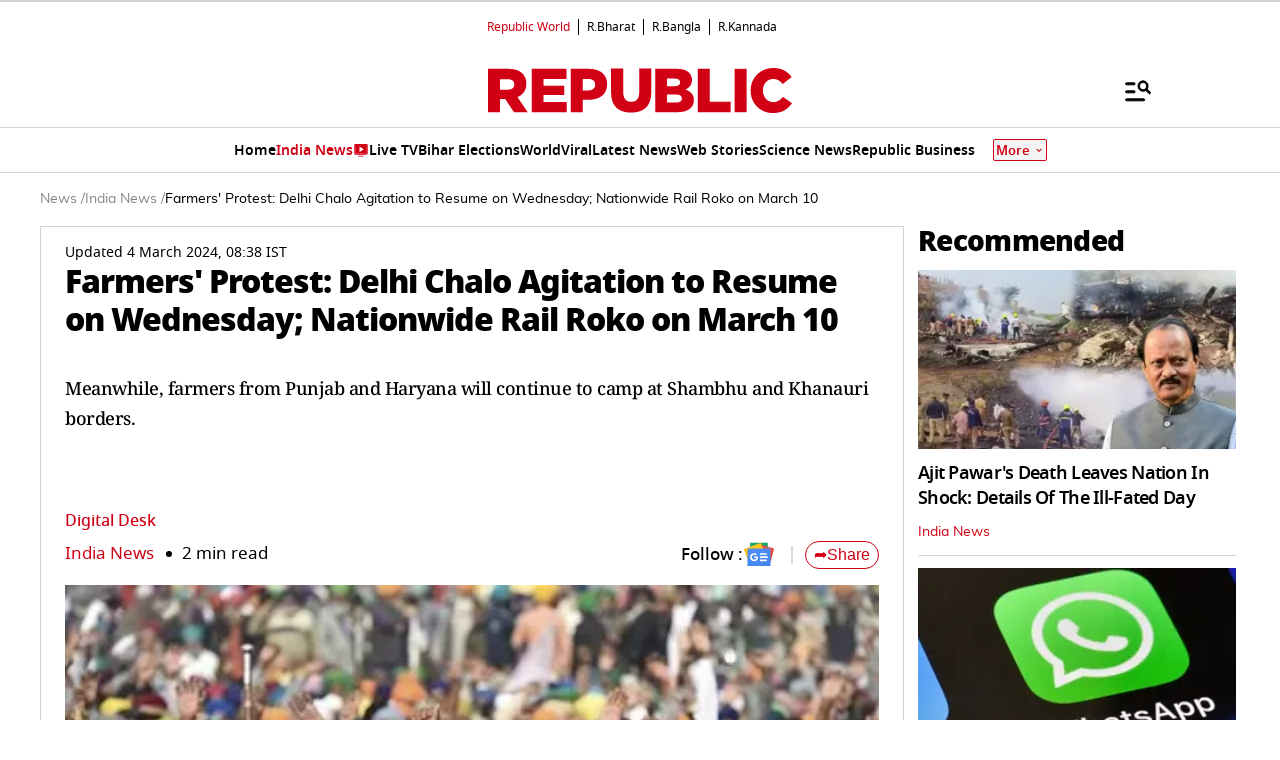

--- FILE ---
content_type: text/html; charset=utf-8
request_url: https://www.google.com/recaptcha/api2/aframe
body_size: 153
content:
<!DOCTYPE HTML><html><head><meta http-equiv="content-type" content="text/html; charset=UTF-8"></head><body><script nonce="qByLlaXgBsjJR3ZO21AmLw">/** Anti-fraud and anti-abuse applications only. See google.com/recaptcha */ try{var clients={'sodar':'https://pagead2.googlesyndication.com/pagead/sodar?'};window.addEventListener("message",function(a){try{if(a.source===window.parent){var b=JSON.parse(a.data);var c=clients[b['id']];if(c){var d=document.createElement('img');d.src=c+b['params']+'&rc='+(localStorage.getItem("rc::a")?sessionStorage.getItem("rc::b"):"");window.document.body.appendChild(d);sessionStorage.setItem("rc::e",parseInt(sessionStorage.getItem("rc::e")||0)+1);localStorage.setItem("rc::h",'1769620105256');}}}catch(b){}});window.parent.postMessage("_grecaptcha_ready", "*");}catch(b){}</script></body></html>

--- FILE ---
content_type: text/javascript
request_url: https://www.republicworld.com/_app/immutable/chunks/Livetv.BulTgjt0.js
body_size: 2984
content:
function __vite__mapDeps(indexes) {
  if (!__vite__mapDeps.viteFileDeps) {
    __vite__mapDeps.viteFileDeps = ["./LivetvPlayer.DE2ZbzNn.js","./scheduler.CytjAwvu.js","./index.DDegAWE3.js","./entry.DW37RvCq.js","./utils.CnKeVfVd.js"]
  }
  return indexes.map((i) => __vite__mapDeps.viteFileDeps[i])
}
import{_ as l}from"./10.Cq3_O-xm.js";import{s as e,f as t,h as s,j as a,p as r,l as i,d as n,r as o,O as c,i as d,t as v,D as u,c as f,w as h,I as m,J as p,K as $,H as g,n as y,v as b}from"./scheduler.CytjAwvu.js";import{h as w,u as I}from"./RepublicAnchorTag.BseinpI6.js";import{e as T}from"./each.MWKnBhRs.js";import{S as k,i as V,b as _,d as j,m as x,a as E,t as A,e as B}from"./index.DDegAWE3.js";import{w as D}from"./entry.DW37RvCq.js";import{C as S}from"./SwiperCards.svelte_svelte_type_style_lang.BcSRlHaw.js";function U(l,e,t){const s=l.slice();return s[14]=e[t],s[16]=t,s}function L(l){var e;let t,s=(null==(e=l[0])?void 0:e.title)+"";return{c(){t=m(s)},l(l){t=p(l,s)},m(l,e){d(l,t,e)},p(l,e){var a;1&e&&s!==(s=(null==(a=l[0])?void 0:a.title)+"")&&$(t,s)},d(l){l&&n(t)}}}function N(l){return{c:y,l:y,m:y,p:y,i:y,o:y,d:y}}function H(l){var e,t,s;let a,r;return a=new l[17].default({props:{key:null==(e=l[6])?void 0:e.videoId,isMute:!0,livetv_video_id:null==(t=l[6])?void 0:t.videoId,player:null==(s=l[6])?void 0:s.player,autoplay:!0,can_float:!0,className:(l[2],"h-full w-full")}}),{c(){_(a.$$.fragment)},l(l){j(a.$$.fragment,l)},m(l,e){x(a,l,e),r=!0},p(l,e){var t,s,r;const i={};64&e&&(i.key=null==(t=l[6])?void 0:t.videoId),64&e&&(i.livetv_video_id=null==(s=l[6])?void 0:s.videoId),64&e&&(i.player=null==(r=l[6])?void 0:r.player),4&e&&(i.className=(l[2],"h-full w-full")),a.$set(i)},i(l){r||(E(a.$$.fragment,l),r=!0)},o(l){A(a.$$.fragment,l),r=!1},d(l){B(a,l)}}}function M(l){return{c:y,l:y,m:y,p:y,i:y,o:y,d:y}}function C(l){let e,t=l[14]+"";return{c(){e=m(t)},l(l){e=p(l,t)},m(l,t){d(l,e,t)},p(l,s){128&s&&t!==(t=l[14]+"")&&$(e,t)},d(l){l&&n(e)}}}function P(l){let e,s,r;return{c(){e=t("img"),this.h()},l(l){e=a(l,"IMG",{class:!0,src:!0,alt:!0,height:!0,width:!0}),this.h()},h(){var t,a;o(e,"class","h-6 svelte-1lrd53"),b(e.src,s=null==(a=null==(t=l[5])?void 0:t[l[16]])?void 0:a.videoUrl)||o(e,"src",s),o(e,"alt",r=l[14]),o(e,"height",24),o(e,"width",84)},m(l,t){d(l,e,t)},p(l,t){var a,i;32&t&&!b(e.src,s=null==(i=null==(a=l[5])?void 0:a[l[16]])?void 0:i.videoUrl)&&o(e,"src",s),128&t&&r!==(r=l[14])&&o(e,"alt",r)},d(l){l&&n(e)}}}function R(l){let e,u,f,h,m,p,$,y;function b(l,e){var t,s;return(null==(s=null==(t=l[5])?void 0:t[l[16]])?void 0:s.videoUrl)?P:C}let w=b(l),I=w(l);function T(){return l[12](l[16])}return{c(){e=t("li"),u=t("a"),I.c(),m=s(),this.h()},l(l){e=a(l,"LI",{class:!0});var t=r(e);u=a(t,"A",{class:!0,title:!0});var s=r(u);I.l(s),s.forEach(n),m=i(t),t.forEach(n),this.h()},h(){o(u,"class",f=c("w-full flex justify-center items-center whitespace-nowrap "+(l[1]?"":"tabBtn"))+" svelte-1lrd53"),o(u,"title",h=l[14]),o(e,"class",p=c(`${l[16]===l[4]?"tabActive":""} ${l[1]?"tabBtnHomepage":" w-full"} tabItem`)+" svelte-1lrd53")},m(l,t){d(l,e,t),v(e,u),I.m(u,null),v(e,m),$||(y=g(u,"click",T),$=!0)},p(t,s){w===(w=b(l=t))&&I?I.p(l,s):(I.d(1),I=w(l),I&&(I.c(),I.m(u,null))),2&s&&f!==(f=c("w-full flex justify-center items-center whitespace-nowrap "+(l[1]?"":"tabBtn"))+" svelte-1lrd53")&&o(u,"class",f),128&s&&h!==(h=l[14])&&o(u,"title",h),18&s&&p!==(p=c(`${l[16]===l[4]?"tabActive":""} ${l[1]?"tabBtnHomepage":" w-full"} tabItem`)+" svelte-1lrd53")&&o(e,"class",p)},d(l){l&&n(e),I.d(),$=!1,y()}}}function O(l){var e,c;let u,f,h,g,y=((null==(e=l[6])?void 0:e.videoDescription)??"")+"",b=(null==(c=l[0])?void 0:c.moreUrl)&&J(l);return{c(){u=t("div"),f=t("h2"),h=m(y),g=s(),b&&b.c(),this.h()},l(l){u=a(l,"DIV",{class:!0});var e=r(u);f=a(e,"H2",{class:!0});var t=r(f);h=p(t,y),t.forEach(n),g=i(e),b&&b.l(e),e.forEach(n),this.h()},h(){o(f,"class","svelte-1lrd53"),o(u,"class","asideMastHead svelte-1lrd53")},m(l,e){d(l,u,e),v(u,f),v(f,h),v(u,g),b&&b.m(u,null)},p(l,e){var t,s;64&e&&y!==(y=((null==(t=l[6])?void 0:t.videoDescription)??"")+"")&&$(h,y),(null==(s=l[0])?void 0:s.moreUrl)?b?b.p(l,e):(b=J(l),b.c(),b.m(u,null)):b&&(b.d(1),b=null)},d(l){l&&n(u),b&&b.d()}}}function J(l){let e,s,i;return{c(){e=t("a"),s=m("More Live TV"),this.h()},l(l){e=a(l,"A",{"data-sveltekit-reload":!0,href:!0,title:!0,class:!0});var t=r(e);s=p(t,"More Live TV"),t.forEach(n),this.h()},h(){var t;o(e,"data-sveltekit-reload",""),o(e,"href",i=null==(t=l[0])?void 0:t.moreUrl),o(e,"title","More Live TV"),o(e,"class","arrowlink svelte-1lrd53")},m(l,t){d(l,e,t),v(e,s)},p(l,t){var s;1&t&&i!==(i=null==(s=l[0])?void 0:s.moreUrl)&&o(e,"href",i)},d(l){l&&n(e)}}}function W(e){let f,h,m,p,$,g,y,b,k,V,D;h=new S({props:{textStyle:"font-size:28px;color:#D10014",classes:"pb-4",enforceH1:!0,$$slots:{default:[L]},$$scope:{ctx:e}}});let C={ctx:e,current:null,token:null,hasCatch:!1,pending:M,then:H,catch:N,value:17,blocks:[,,,]};w(l((()=>import("./LivetvPlayer.DE2ZbzNn.js")),__vite__mapDeps([0,1,2,3,4]),import.meta.url),C);let P=T(e[7]),J=[];for(let l=0;l<P.length;l+=1)J[l]=R(U(e,P,l));let W=e[1]&&O(e);return{c(){f=t("div"),_(h.$$.fragment),m=s(),p=t("div"),C.block.c(),g=s(),y=t("div"),b=t("ul");for(let l=0;l<J.length;l+=1)J[l].c();V=s(),W&&W.c(),this.h()},l(l){f=a(l,"DIV",{class:!0});var e=r(f);j(h.$$.fragment,e),m=i(e),p=a(e,"DIV",{class:!0});var t=r(p);C.block.l(t),t.forEach(n),g=i(e),y=a(e,"DIV",{class:!0});var s=r(y);b=a(s,"UL",{class:!0});var o=r(b);for(let a=0;a<J.length;a+=1)J[a].l(o);o.forEach(n),s.forEach(n),V=i(e),W&&W.l(e),e.forEach(n),this.h()},h(){o(p,"class",$=c(`asideThumb livePlayerWrapper ${e[3]}`)+" svelte-1lrd53"),o(b,"class",k=c("flex overflow-x-scroll "+(e[1]?"gap-2 justify-between":""))+" svelte-1lrd53"),o(y,"class","asideTab py-3 svelte-1lrd53"),o(f,"class","cardsRow")},m(l,e){d(l,f,e),x(h,f,null),v(f,m),v(f,p),C.block.m(p,C.anchor=null),C.mount=()=>p,C.anchor=null,v(f,g),v(f,y),v(y,b);for(let t=0;t<J.length;t+=1)J[t]&&J[t].m(b,null);v(f,V),W&&W.m(f,null),D=!0},p(l,[t]){e=l;const s={};if(262145&t&&(s.$$scope={dirty:t,ctx:e}),h.$set(s),I(C,e,t),(!D||8&t&&$!==($=c(`asideThumb livePlayerWrapper ${e[3]}`)+" svelte-1lrd53"))&&o(p,"class",$),2226&t){let l;for(P=T(e[7]),l=0;l<P.length;l+=1){const s=U(e,P,l);J[l]?J[l].p(s,t):(J[l]=R(s),J[l].c(),J[l].m(b,null))}for(;l<J.length;l+=1)J[l].d(1);J.length=P.length}(!D||2&t&&k!==(k=c("flex overflow-x-scroll "+(e[1]?"gap-2 justify-between":""))+" svelte-1lrd53"))&&o(b,"class",k),e[1]?W?W.p(e,t):(W=O(e),W.c(),W.m(f,null)):W&&(W.d(1),W=null)},i(l){D||(E(h.$$.fragment,l),E(C.block),D=!0)},o(l){A(h.$$.fragment,l);for(let e=0;e<3;e+=1){const l=C.blocks[e];A(l)}D=!1},d(l){l&&n(f),B(h),C.block.d(),C.token=null,C=null,u(J,l),W&&W.d()}}}function z(l,e,t){let s,a,r,{data:i={}}=e,{isSideBar:n=!1}=e,{device:o="desktop"}=e,{className:c=""}=e,d=0,v=D([]);f(l,v,(l=>t(7,r=l)));let u=D([]);f(l,u,(l=>t(5,s=l)));let m=D(null);f(l,m,(l=>t(6,a=l)));const p=Array.isArray(null==i?void 0:i.liveTVInfo)&&(null==i?void 0:i.liveTVInfo.every((l=>"object"==typeof l)));h((()=>{if(p)u.set(null==i?void 0:i.liveTVInfo),v.set((null==i?void 0:i.liveTVInfo.map((l=>null==l?void 0:l.videoTitle)))||[]),m.set(null==i?void 0:i.liveTVInfo[0]);else if(Array.isArray(null==i?void 0:i.liveTVInfo)&&(null==i?void 0:i.liveTVInfo.length)>0){const l=null==i?void 0:i.liveTVInfo.map(((l,e)=>{try{return JSON.parse(decodeURIComponent(escape(atob(l))))}catch(t){return null}})).filter(Boolean);u.set(l),v.set((null==l?void 0:l.map((l=>null==l?void 0:l.videoTitle)))||[]),m.set(l[0])}}));const $=l=>{t(4,d=l)};return l.$$set=l=>{"data"in l&&t(0,i=l.data),"isSideBar"in l&&t(1,n=l.isSideBar),"device"in l&&t(2,o=l.device),"className"in l&&t(3,c=l.className)},l.$$.update=()=>{48&l.$$.dirty&&(null==s?void 0:s.length)>0&&m.set(s[d])},[i,n,o,c,d,s,a,r,v,u,m,$,l=>$(l)]}class F extends k{constructor(l){super(),V(this,l,z,W,e,{data:0,isSideBar:1,device:2,className:3})}}export{F as default};


--- FILE ---
content_type: text/javascript
request_url: https://www.republicworld.com/_app/immutable/chunks/index.3FJpabNd.js
body_size: 20214
content:
function __vite__mapDeps(indexes) {
  if (!__vite__mapDeps.viteFileDeps) {
    __vite__mapDeps.viteFileDeps = ["./SharePopup.CQc9js_l.js","./scheduler.CytjAwvu.js","./each.MWKnBhRs.js","./index.DDegAWE3.js","./entry.DW37RvCq.js","./whatsapp.C7zk5SIY.js","./utils.CnKeVfVd.js","../assets/SharePopup.D0EyNZaD.css"]
  }
  return indexes.map((i) => __vite__mapDeps.viteFileDeps[i])
}
import{s as l,f as e,M as t,h as s,j as a,p as i,N as n,d as o,l as r,r as d,O as c,i as u,t as h,n as v,I as m,J as p,H as f,K as g,e as y,k as E,B as _,D as x,v as w,C as b,o as $,a as I,u as D,g as A,b as k,aj as L,X as T}from"./scheduler.CytjAwvu.js";import{S as R,i as S,a as C,g as M,t as P,c as V,b as G,d as H,m as U,e as j}from"./index.DDegAWE3.js";import{H as N,G as B,u as O,l as z,n as Y}from"./utils.CnKeVfVd.js";import F from"./LivetvPlayer.DE2ZbzNn.js";import{E as K}from"./environmentConfig.Ck6yGs8a.js";import{S as q,p as W,h as Q}from"./index.8Sw4Dr3m.js";import{_ as Z}from"./10.Cq3_O-xm.js";import{h as X,u as J}from"./RepublicAnchorTag.BseinpI6.js";import{e as ll}from"./each.MWKnBhRs.js";import{D as el}from"./Divider.D8rc30ww.js";import{S as tl,T as sl,a as al}from"./SwiperCards.svelte_svelte_type_style_lang.BcSRlHaw.js";import{g as il,I as nl,a as ol}from"./Constants.CPp0v_r7.js";import{g as rl}from"./globals.BQbkAV4q.js";import"./entry.DW37RvCq.js";import{A as dl}from"./ai-icon.BrT_TMRH.js";import{B as cl}from"./DisplayAd.CJD88IeG.js";import{S as ul}from"./index.CJE3g1r0.js";function hl(l){let t,s,n,r,c=l[4]?"…More":"Show Less";return{c(){t=e("button"),s=m(c),this.h()},l(l){t=a(l,"BUTTON",{class:!0});var e=i(t);s=p(e,c),e.forEach(o),this.h()},h(){d(t,"class","mt-2 text-blue-600 underline")},m(e,a){u(e,t,a),h(t,s),n||(r=f(t,"click",l[6]),n=!0)},p(l,e){16&e&&c!==(c=l[4]?"…More":"Show Less")&&g(s,c)},d(l){l&&o(t),n=!1,r()}}}function vl(l){let m,p,f,g,y,E,_=(l[2]?l[3]:l[4]?l[5]:l[3])+"",x=!l[2]&&l[0].length>290&&hl(l);return{c(){m=e("div"),p=e("div"),f=new t(!1),E=s(),x&&x.c(),this.h()},l(l){m=a(l,"DIV",{class:!0});var e=i(m);p=a(e,"DIV",{class:!0,style:!0});var t=i(p);f=n(t,!1),t.forEach(o),E=r(e),x&&x.l(e),e.forEach(o),this.h()},h(){var e,t,s,a;f.a=null,d(p,"class",g=c("px-1 storyContent flex flex-col "+("RB"===l[1].language?"InterFont":""))+" svelte-1b9gyb1"),d(p,"style",y="MH"===(null==(e=l[1])?void 0:e.language)||"H"===(null==(t=l[1])?void 0:t.language)?`font-family:${null==(s=l[1])?void 0:s.secondaryFont}; overflow-x:auto;`:`font-family:${null==(a=l[1])?void 0:a.tertiaryFont}; overflow-x:auto;`),d(m,"class","readmoredesc font-libre text-base desktop:text-[22px] tracking-[-0.02em] leading-[145%] svelte-1b9gyb1")},m(l,e){u(l,m,e),h(m,p),f.m(_,p),h(m,E),x&&x.m(m,null)},p(l,[e]){var t,s,a,i;60&e&&_!==(_=(l[2]?l[3]:l[4]?l[5]:l[3])+"")&&f.p(_),2&e&&g!==(g=c("px-1 storyContent flex flex-col "+("RB"===l[1].language?"InterFont":""))+" svelte-1b9gyb1")&&d(p,"class",g),2&e&&y!==(y="MH"===(null==(t=l[1])?void 0:t.language)||"H"===(null==(s=l[1])?void 0:s.language)?`font-family:${null==(a=l[1])?void 0:a.secondaryFont}; overflow-x:auto;`:`font-family:${null==(i=l[1])?void 0:i.tertiaryFont}; overflow-x:auto;`)&&d(p,"style",y),!l[2]&&l[0].length>290?x?x.p(l,e):(x=hl(l),x.c(),x.m(m,null)):x&&(x.d(1),x=null)},i:v,o:v,d(l){l&&o(m),x&&x.d()}}}function ml(l,e,t){let s,a,{htmlContent:i=""}=e,{envDetails:n}=e,{isAmp:o}=e,r=!0;return l.$$set=l=>{"htmlContent"in l&&t(0,i=l.htmlContent),"envDetails"in l&&t(1,n=l.envDetails),"isAmp"in l&&t(2,o=l.isAmp)},l.$$.update=()=>{5&l.$$.dirty&&t(3,s=o?N(i):i),13&l.$$.dirty&&t(5,a=!o&&i.length>290?i.slice(0,290).replace(/&nbsp;|<br>/g,""):s)},[i,n,o,s,r,a,function(){t(4,r=!r)}]}class pl extends R{constructor(e){super(),S(this,e,ml,vl,l,{htmlContent:0,envDetails:1,isAmp:2})}}function fl(l,e,t){const s=l.slice();return s[10]=e[t].platform,s[11]=e[t].icon,s[12]=e[t].url,s}function gl(l){let t,s;return{c(){t=e("img"),this.h()},l(l){t=a(l,"IMG",{class:!0,alt:!0,src:!0,decoding:!0,loading:!0,fetchpriority:!0,width:!0,height:!0}),this.h()},h(){d(t,"class","google-news-icon svelte-9p22hr"),d(t,"alt","Google News Icon"),w(t.src,s=`${K.VITE_IMAGE_KIT_BASE_URL}/icons/icons/google-news.svg`)||d(t,"src",s),d(t,"decoding","async"),d(t,"loading","lazy"),d(t,"fetchpriority","high"),d(t,"width","32"),d(t,"height","32")},m(l,e){u(l,t,e)},d(l){l&&o(t)}}}function yl(l){let t,s;return{c(){t=e("amp-img"),this.h()},l(l){t=a(l,"AMP-IMG",{class:!0,alt:!0,src:!0,width:!0,height:!0}),i(t).forEach(o),this.h()},h(){_(t,"class","google-news-icon svelte-9p22hr"),_(t,"alt","Google News Icon"),w(t.src,s=`${K.VITE_IMAGE_KIT_BASE_URL}/icons/icons/google-news.svg`)||_(t,"src",s),_(t,"width","32"),_(t,"height","32")},m(l,e){u(l,t,e)},d(l){l&&o(t)}}}function El(l){let t,s,i,n='<button class="flex items-center gap-2 px-2 h-[28px]" style="border: 1px solid #d10014; border-radius: 20px;"><span style="color: #d10014; line-height: 1;">➦</span> <span style="color: #d10014; font-family: &#39;Libre Franklin&#39;, sans-serif;">Share</span></button>';return{c(){t=e("li"),t.innerHTML=n,this.h()},l(l){t=a(l,"LI",{class:!0,"data-svelte-h":!0}),"svelte-eu3wy0"!==E(t)&&(t.innerHTML=n),this.h()},h(){d(t,"class","flex items-center justify-center cursor-pointer marginLi svelte-9p22hr")},m(e,a){u(e,t,a),s||(i=f(t,"click",l[9]),s=!0)},p:v,d(l){l&&o(t),s=!1,i()}}}function _l(l){let t,s=`<amp-img tabindex="0" alt="share" src="${K.VITE_IMAGE_KIT_BASE_URL}/icons/icons/share.svg" height="28px" width="80px" class="Storyshare svelte-9p22hr" on="tap:shareModal" role="button"></amp-img>`;return{c(){t=e("li"),t.innerHTML=s,this.h()},l(l){t=a(l,"LI",{class:!0,"data-svelte-h":!0}),"svelte-zwz06s"!==E(t)&&(t.innerHTML=s),this.h()},h(){d(t,"class","flex items-center justify-center cursor-pointer marginLi svelte-9p22hr")},m(l,e){u(l,t,e)},p:v,d(l){l&&o(t)}}}function xl(l){let e,t,s={ctx:l,current:null,token:null,hasCatch:!1,pending:$l,then:bl,catch:wl,value:15,blocks:[,,,]};return X(Z((()=>import("./SharePopup.CQc9js_l.js")),__vite__mapDeps([0,1,2,3,4,5,6,7]),import.meta.url),s),{c(){e=y(),s.block.c()},l(l){e=y(),s.block.l(l)},m(l,a){u(l,e,a),s.block.m(l,s.anchor=a),s.mount=()=>e.parentNode,s.anchor=e,t=!0},p(e,t){J(s,l=e,t)},i(l){t||(C(s.block),t=!0)},o(l){for(let e=0;e<3;e+=1){const l=s.blocks[e];P(l)}t=!1},d(l){l&&o(e),s.block.d(l),s.token=null,s=null}}}function wl(l){return{c:v,l:v,m:v,p:v,i:v,o:v,d:v}}function bl(l){let e,t;return e=new l[15].default({props:{onCloseActionHandler:l[7],customURL:"",open:l[5],setOpen:l[6]}}),{c(){G(e.$$.fragment)},l(l){H(e.$$.fragment,l)},m(l,s){U(e,l,s),t=!0},p(l,t){const s={};32&t&&(s.open=l[5]),e.$set(s)},i(l){t||(C(e.$$.fragment,l),t=!0)},o(l){P(e.$$.fragment,l),t=!1},d(l){j(e,l)}}}function $l(l){return{c:v,l:v,m:v,p:v,i:v,o:v,d:v}}function Il(l){let t,n,c,v,m,p,f,g,y,w,b="Share",$=ll(l[3]),I=[];for(let e=0;e<$.length;e+=1)I[e]=Dl(fl(l,$,e));return{c(){t=e("amp-lightbox"),n=e("div"),c=e("div"),v=e("span"),v.textContent="×",m=s(),p=e("h3"),p.textContent=b,f=s(),g=e("hr"),y=s(),w=e("ul");for(let l=0;l<I.length;l+=1)I[l].c();this.h()},l(l){t=a(l,"AMP-LIGHTBOX",{id:!0,layout:!0});var e=i(t);n=a(e,"DIV",{class:!0});var s=i(n);c=a(s,"DIV",{class:!0});var d=i(c);v=a(d,"SPAN",{tabindex:!0,class:!0,on:!0,role:!0,"data-svelte-h":!0}),"svelte-11a0h3w"!==E(v)&&(v.textContent="×"),m=r(d),p=a(d,"H3",{class:!0,"data-svelte-h":!0}),"svelte-1vdoeui"!==E(p)&&(p.textContent=b),f=r(d),g=a(d,"HR",{class:!0}),y=r(d),w=a(d,"UL",{class:!0});var u=i(w);for(let t=0;t<I.length;t+=1)I[t].l(u);u.forEach(o),d.forEach(o),s.forEach(o),e.forEach(o),this.h()},h(){d(v,"tabindex","0"),d(v,"class","absolute top-2 right-4 text-2xl text-gray-600 cursor-pointer"),d(v,"on","tap:shareModal.close"),d(v,"role","banner"),d(p,"class","text-xl"),d(g,"class","mt-2 mb-11"),d(w,"class","flex flex-wrap justify-center gap-5 shareNav"),d(c,"class","bg-white pt-4 px-6 pb-10 rounded-lg w-full shadow-lg text-center relative maxWidth350 svelte-9p22hr"),d(n,"class","fixed top-0 left-0 w-full h-full flex justify-center items-center z-50 backGroundColor1511119c svelte-9p22hr"),_(t,"id","shareModal"),_(t,"layout","nodisplay")},m(l,e){u(l,t,e),h(t,n),h(n,c),h(c,v),h(c,m),h(c,p),h(c,f),h(c,g),h(c,y),h(c,w);for(let t=0;t<I.length;t+=1)I[t]&&I[t].m(w,null)},p(l,e){if(8&e){let t;for($=ll(l[3]),t=0;t<$.length;t+=1){const s=fl(l,$,t);I[t]?I[t].p(s,e):(I[t]=Dl(s),I[t].c(),I[t].m(w,null))}for(;t<I.length;t+=1)I[t].d(1);I.length=$.length}},d(l){l&&o(t),x(I,l)}}}function Dl(l){let t,n,c,v,m,p,f;return{c(){t=e("li"),n=e("button"),c=e("amp-img"),f=s(),this.h()},l(l){t=a(l,"LI",{class:!0});var e=i(t);n=a(e,"BUTTON",{on:!0});var s=i(n);c=a(s,"AMP-IMG",{tabindex:!0,class:!0,src:!0,alt:!0,width:!0,height:!0}),i(c).forEach(o),s.forEach(o),f=r(e),e.forEach(o),this.h()},h(){_(c,"tabindex","0"),_(c,"class","svgico"),w(c.src,v=l[11])||_(c,"src",v),_(c,"alt",m=`${l[10]} Share Icon`),_(c,"width","36px"),_(c,"height","36px"),d(n,"on",p="tap:AMP.navigateTo(url='"+l[12]+"', target='_blank')"),d(t,"class","list-none")},m(l,e){u(l,t,e),h(t,n),h(n,c),h(t,f)},p(l,e){8&e&&!w(c.src,v=l[11])&&_(c,"src",v),8&e&&m!==(m=`${l[10]} Share Icon`)&&_(c,"alt",m),8&e&&p!==(p="tap:AMP.navigateTo(url='"+l[12]+"', target='_blank')")&&d(n,"on",p)},d(l){l&&o(t)}}}function Al(l){let t,n,v,f,g,E,_,x,w,b,$,I,D,A,k;function L(l,e){return l[4]?yl:gl}let T=L(l),R=T(l);function S(l,e){return l[4]?_l:El}let G=S(l),H=G(l),U=!l[4]&&xl(l),j=l[4]&&Il(l);return{c(){t=e("div"),n=e("span"),v=m("Follow :\n      "),f=e("a"),R.c(),_=m("\n   \n    "),x=e("div"),w=s(),b=e("ul"),H.c(),I=s(),U&&U.c(),D=s(),j&&j.c(),A=y(),this.h()},l(l){t=a(l,"DIV",{class:!0});var e=i(t);n=a(e,"SPAN",{class:!0});var s=i(n);v=p(s,"Follow :\n      "),f=a(s,"A",{class:!0,target:!0,href:!0});var d=i(f);R.l(d),d.forEach(o),s.forEach(o),_=p(e,"\n   \n    "),x=a(e,"DIV",{class:!0}),i(x).forEach(o),w=r(e),b=a(e,"UL",{class:!0});var c=i(b);H.l(c),c.forEach(o),e.forEach(o),I=r(l),U&&U.l(l),D=r(l),j&&j.l(l),A=y(),this.h()},h(){var e,s,a;d(f,"class","flex items-center"),d(f,"target","_blank"),d(f,"href",g=null==(e=l[2])?void 0:e.googleNewsLink),d(n,"class",("MH"===(null==(s=l[2])?void 0:s.language)||null==(a=l[2])||a.language,E="text-[13px] desktop:text-[17px] font-medium flex items-start justify-start gap-2")),d(x,"class","vartical-dash border border-black/15 mx-3 borderWidthHeight svelte-9p22hr"),d(b,"class","h-full flex gap-4 items-center justify-center"),d(t,"class",$=c(("GALLERY"===l[0].story_type?"justify-center":"justify-start")+" flex flex-wrap items-center mt-3 desktop:mt-0 desktop:justify-start")+" svelte-9p22hr")},m(l,e){u(l,t,e),h(t,n),h(n,v),h(n,f),R.m(f,null),h(t,_),h(t,x),h(t,w),h(t,b),H.m(b,null),u(l,I,e),U&&U.m(l,e),u(l,D,e),j&&j.m(l,e),u(l,A,e),k=!0},p(l,[e]){var s,a,i;T!==(T=L(l))&&(R.d(1),R=T(l),R&&(R.c(),R.m(f,null))),(!k||4&e&&g!==(g=null==(s=l[2])?void 0:s.googleNewsLink))&&d(f,"href",g),(!k||4&e&&E!==("MH"===(null==(a=l[2])?void 0:a.language)||null==(i=l[2])||i.language,E="text-[13px] desktop:text-[17px] font-medium flex items-start justify-start gap-2"))&&d(n,"class",E),G===(G=S(l))&&H?H.p(l,e):(H.d(1),H=G(l),H&&(H.c(),H.m(b,null))),(!k||1&e&&$!==($=c(("GALLERY"===l[0].story_type?"justify-center":"justify-start")+" flex flex-wrap items-center mt-3 desktop:mt-0 desktop:justify-start")+" svelte-9p22hr"))&&d(t,"class",$),l[4]?U&&(M(),P(U,1,1,(()=>{U=null})),V()):U?(U.p(l,e),16&e&&C(U,1)):(U=xl(l),U.c(),C(U,1),U.m(D.parentNode,D)),l[4]?j?j.p(l,e):(j=Il(l),j.c(),j.m(A.parentNode,A)):j&&(j.d(1),j=null)},i(l){k||(C(U),k=!0)},o(l){P(U),k=!1},d(l){l&&(o(t),o(I),o(D),o(A)),R.d(),H.d(),U&&U.d(l),j&&j.d(l)}}}function kl(l,e,t){let{story:s={}}=e,{device:a="desktop"}=e,{envDetails:i=""}=e,{sharePlatforms:n=[]}=e,{isAmp:o=!1}=e,r=!1;const d=()=>{t(5,r=!r)},c=(l,e,t)=>{navigator.share&&navigator.share({url:l,title:e,text:t}).then((()=>{})).catch((l=>{}))};return l.$$set=l=>{"story"in l&&t(0,s=l.story),"device"in l&&t(1,a=l.device),"envDetails"in l&&t(2,i=l.envDetails),"sharePlatforms"in l&&t(3,n=l.sharePlatforms),"isAmp"in l&&t(4,o=l.isAmp)},[s,a,i,n,o,r,d,()=>{t(5,r=!1)},c,()=>{var l;"mobile"===a?c(null==(l=null==window?void 0:window.location)?void 0:l.pathname,null==s?void 0:s.mid_heading,null==s?void 0:s.short_description):d()}]}class Ll extends R{constructor(e){super(),S(this,e,kl,Al,l,{story:0,device:1,envDetails:2,sharePlatforms:3,isAmp:4})}}function Tl(l){var t;let n,c,v,f,g,y,E,_,x=(null==(t=l[13])?void 0:t.name)+"";return{c(){n=e("a"),c=e("img"),f=s(),g=e("div"),y=m(x),this.h()},l(l){n=a(l,"A",{href:!0,class:!0});var e=i(n);c=a(e,"IMG",{class:!0,src:!0,loading:!0,decoding:!0,alt:!0}),f=r(e),g=a(e,"DIV",{class:!0,style:!0});var t=i(g);y=p(t,x),t.forEach(o),e.forEach(o),this.h()},h(){var e,t,s,a;d(c,"class","rounded-full aspect-square author-image"),w(c.src,v=(null==(t=null==(e=l[13])?void 0:e.image)?void 0:t.filePath)?`${K.VITE_IMAGE_KIT_BASE_URL}${l[13].image.filePath}`:`${K.VITE_REPUBLIC_URL}${W}`)||d(c,"src",v),d(c,"loading","lazy"),d(c,"decoding","async"),d(c,"alt",null==(a=null==(s=l[13])?void 0:s.image)?void 0:a.alt),d(g,"class","text-base"),b(g,"font-family",l[12]),d(n,"href",E=`/${l[11]}/${l[13].slug}`),d(n,"class",_=(l[5]?"justify-center":"justify-start")+" author pb-2 desktop:pt-1")},m(l,e){u(l,n,e),h(n,c),h(n,f),h(n,g),h(g,y)},p(l,e){4096&e&&b(g,"font-family",l[12]),2048&e&&E!==(E=`/${l[11]}/${l[13].slug}`)&&d(n,"href",E),32&e&&_!==(_=(l[5]?"justify-center":"justify-start")+" author pb-2 desktop:pt-1")&&d(n,"class",_)},d(l){l&&o(n)}}}function Rl(l){let t;var s,n,r;let c=((null==(n=(s=l)[13])?void 0:n._id)===(null==(r=s[14])?void 0:r._id)?Cl:Sl)(l);return{c(){t=e("div"),c.c(),this.h()},l(l){t=a(l,"DIV",{class:!0});var e=i(t);c.l(e),e.forEach(o),this.h()},h(){d(t,"class","flex flex-col justify-start items-start desktop:flex-row desktop:gap-4 desktop:items-baseline desktop:justify-start")},m(l,e){u(l,t,e),c.m(t,null)},p(l,e){c.p(l,e)},d(l){l&&o(t),c.d()}}}function Sl(l){var t,n;let c,v,f,g,E,_,x,w=(null==(t=l[13])?void 0:t.name)+"",b=(null==(n=l[14])?void 0:n.name)&&function(l){var t;let s,n,r,c,v,f,g=(null==(t=l[14])?void 0:t.name)+"";return{c(){s=e("div"),n=m("Edited by:\n            "),r=e("a"),c=e("span"),v=m(g),this.h()},l(l){s=a(l,"DIV",{class:!0});var e=i(s);n=p(e,"Edited by:\n            "),r=a(e,"A",{class:!0,href:!0,"data-sveltekit-reload":!0});var t=i(r);c=a(t,"SPAN",{class:!0});var d=i(c);v=p(d,g),d.forEach(o),t.forEach(o),e.forEach(o),this.h()},h(){d(c,"class","highlightName svelte-11s80fc"),d(r,"class","font-medium"),d(r,"href",f=`/${l[10]}/${l[14].slug}`),d(r,"data-sveltekit-reload",""),d(s,"class","storyEditor reporter mb-2 text-xs desktop:text-base svelte-11s80fc")},m(l,e){u(l,s,e),h(s,n),h(s,r),h(r,c),h(c,v)},p(l,e){1024&e&&f!==(f=`/${l[10]}/${l[14].slug}`)&&d(r,"href",f)},d(l){l&&o(s)}}}(l);return{c(){c=e("div"),v=e("a"),f=e("span"),g=m(w),_=s(),b&&b.c(),x=y(),this.h()},l(l){c=a(l,"DIV",{class:!0});var e=i(c);v=a(e,"A",{class:!0,href:!0,"data-sveltekit-reload":!0});var t=i(v);f=a(t,"SPAN",{class:!0});var s=i(f);g=p(s,w),s.forEach(o),t.forEach(o),e.forEach(o),_=r(l),b&&b.l(l),x=y(),this.h()},h(){d(f,"class","highlightName svelte-11s80fc"),d(v,"class","font-medium"),d(v,"href",E=`/${l[11]}/${l[13].slug}`),d(v,"data-sveltekit-reload",""),d(c,"class","storyEditor editor my-2 text-xs desktop:text-base svelte-11s80fc")},m(l,e){u(l,c,e),h(c,v),h(v,f),h(f,g),u(l,_,e),b&&b.m(l,e),u(l,x,e)},p(l,e){var t;2048&e&&E!==(E=`/${l[11]}/${l[13].slug}`)&&d(v,"href",E),(null==(t=l[14])?void 0:t.name)&&b.p(l,e)},d(l){l&&(o(c),o(_),o(x)),b&&b.d(l)}}}function Cl(l){var t;let s,n,r,c,v,f=(null==(t=l[13])?void 0:t.name)+"";return{c(){s=e("div"),n=e("a"),r=e("span"),c=m(f),this.h()},l(l){s=a(l,"DIV",{class:!0});var e=i(s);n=a(e,"A",{class:!0,href:!0,"data-sveltekit-reload":!0});var t=i(n);r=a(t,"SPAN",{class:!0});var d=i(r);c=p(d,f),d.forEach(o),t.forEach(o),e.forEach(o),this.h()},h(){d(r,"class","highlightName svelte-11s80fc"),d(n,"class","font-medium"),d(n,"href",v=`/${l[11]}/${l[13].slug}`),d(n,"data-sveltekit-reload",""),d(s,"class","storyEditor text-base my-2 svelte-11s80fc")},m(l,e){u(l,s,e),h(s,n),h(n,r),h(r,c)},p(l,e){2048&e&&v!==(v=`/${l[11]}/${l[13].slug}`)&&d(n,"href",v)},d(l){l&&o(s)}}}function Ml(l){var t;let n,c,v,f,y,E,_,x,w=(null==(t=l[15])?void 0:t.frontend_name)+"";return{c(){n=e("ul"),c=e("li"),v=e("a"),f=m(w),y=s(),E=e("li"),_=m(l[6]),this.h()},l(e){n=a(e,"UL",{class:!0});var t=i(n);c=a(t,"LI",{});var s=i(c);v=a(s,"A",{class:!0,href:!0,"data-sveltekit-reload":!0});var d=i(v);f=p(d,w),d.forEach(o),s.forEach(o),y=r(t),E=a(t,"LI",{class:!0});var u=i(E);_=p(u,l[6]),u.forEach(o),t.forEach(o),this.h()},h(){var e;d(v,"class","category-label svelte-11s80fc"),d(v,"href",`/${null==(e=l[15])?void 0:e.slug}`),d(v,"data-sveltekit-reload",""),d(E,"class","bullet svelte-11s80fc"),d(n,"class",x=(l[5]?"justify-center pb-2":"justify-start")+" flexwrap list-none")},m(l,e){u(l,n,e),h(n,c),h(c,v),h(v,f),h(n,y),h(n,E),h(E,_)},p(l,e){64&e&&g(_,l[6]),32&e&&x!==(x=(l[5]?"justify-center pb-2":"justify-start")+" flexwrap list-none")&&d(n,"class",x)},d(l){l&&o(n)}}}function Pl(l){let t,n,v,m,p,f,g,y,E,_=l[9]&&l[13]&&Tl(l),x=!l[9]&&!l[8]&&!l[7]&&Rl(l),w=!l[8]&&!l[7]&&Ml(l);return f=new Ll({props:{story:l[0],device:l[2],envDetails:l[1],sharePlatforms:l[3],isAmp:l[4]}}),{c(){t=e("div"),_&&_.c(),n=s(),x&&x.c(),v=s(),m=e("div"),w&&w.c(),p=s(),G(f.$$.fragment),this.h()},l(l){t=a(l,"DIV",{class:!0});var e=i(t);_&&_.l(e),n=r(e),x&&x.l(e),v=r(e),m=a(e,"DIV",{class:!0});var s=i(m);w&&w.l(s),p=r(s),H(f.$$.fragment,s),s.forEach(o),e.forEach(o),this.h()},h(){d(m,"class",g="flex flex-col "+(l[5]?"desktop:flex-col":"desktop:flex-row")+" justify-between pb-4"),d(t,"class",y=c("storyDetails items-start "+(l[5]?"galleryCard":""))+" svelte-11s80fc")},m(l,e){u(l,t,e),_&&_.m(t,null),h(t,n),x&&x.m(t,null),h(t,v),h(t,m),w&&w.m(m,null),h(m,p),U(f,m,null),E=!0},p(l,[e]){l[9]&&l[13]?_?_.p(l,e):(_=Tl(l),_.c(),_.m(t,n)):_&&(_.d(1),_=null),l[9]||l[8]||l[7]?x&&(x.d(1),x=null):x?x.p(l,e):(x=Rl(l),x.c(),x.m(t,v)),l[8]||l[7]?w&&(w.d(1),w=null):w?w.p(l,e):(w=Ml(l),w.c(),w.m(m,p));const s={};1&e&&(s.story=l[0]),4&e&&(s.device=l[2]),2&e&&(s.envDetails=l[1]),8&e&&(s.sharePlatforms=l[3]),16&e&&(s.isAmp=l[4]),f.$set(s),(!E||32&e&&g!==(g="flex flex-col "+(l[5]?"desktop:flex-col":"desktop:flex-row")+" justify-between pb-4"))&&d(m,"class",g),(!E||32&e&&y!==(y=c("storyDetails items-start "+(l[5]?"galleryCard":""))+" svelte-11s80fc"))&&d(t,"class",y)},i(l){E||(C(f.$$.fragment,l),E=!0)},o(l){P(f.$$.fragment,l),E=!1},d(l){l&&o(t),_&&_.d(),x&&x.d(),w&&w.d(),j(f)}}}function Vl(l,e,t){let s,a,i,n,o,r,d,c,{storyData:u}=e,{envDetails:h}=e,{device:v="desktop"}=e,{sharePlatforms:m=[]}=e,{isAmp:p=!1}=e;const f=null==u?void 0:u.story_type,g=null==u?void 0:u.authorDetail,y=null==u?void 0:u.editedByData,E=(null==u?void 0:u.categoryDetail)||(null==u?void 0:u.categoryData);return l.$$set=l=>{"storyData"in l&&t(0,u=l.storyData),"envDetails"in l&&t(1,h=l.envDetails),"device"in l&&t(2,v=l.device),"sharePlatforms"in l&&t(3,m=l.sharePlatforms),"isAmp"in l&&t(4,p=l.isAmp)},l.$$.update=()=>{2&l.$$.dirty&&t(12,s="MH"===(null==h?void 0:h.language)?null==h?void 0:h.secondaryFont:null==h?void 0:h.primaryFont),33&l.$$.dirty&&t(6,c=B((null==u?void 0:u.word_count)||(n?200:400)))},t(11,a="AUTHOR"===(null==g?void 0:g.type)?"authors":"ANCHOR"===(null==g?void 0:g.type)?"anchors":""),t(10,i="AUTHOR"===(null==y?void 0:y.type)?"authors":"ANCHOR"===(null==y?void 0:y.type)?"anchors":""),t(5,n=f===q.GALLERY.value),t(9,o=f===q.OPINION.value),t(8,r=f===q.VIDEO.value),t(7,d=f===q.SHOW.value),[u,h,v,m,p,n,c,d,r,o,i,a,s,g,y,E]}class Gl extends R{constructor(e){super(),S(this,e,Vl,Pl,l,{storyData:0,envDetails:1,device:2,sharePlatforms:3,isAmp:4})}}function Hl(l,e,t){const s=l.slice();return s[1]=e[t],s}function Ul(l){let t,s=ll(l[0]),n=[];for(let e=0;e<s.length;e+=1)n[e]=Bl(Hl(l,s,e));return{c(){t=e("div");for(let l=0;l<n.length;l+=1)n[l].c();this.h()},l(l){t=a(l,"DIV",{class:!0});var e=i(t);for(let t=0;t<n.length;t+=1)n[t].l(e);e.forEach(o),this.h()},h(){d(t,"class","flex-wrap storyTags mt-3 svelte-1o6wmar")},m(l,e){u(l,t,e);for(let s=0;s<n.length;s+=1)n[s]&&n[s].m(t,null)},p(l,e){if(1&e){let a;for(s=ll(l[0]),a=0;a<s.length;a+=1){const i=Hl(l,s,a);n[a]?n[a].p(i,e):(n[a]=Bl(i),n[a].c(),n[a].m(t,null))}for(;a<n.length;a+=1)n[a].d(1);n.length=s.length}},d(l){l&&o(t),x(n,l)}}}function jl(l){let t,n,c,v,f,y=l[1].name+"";return{c(){t=e("a"),n=m(y),c=s(),this.h()},l(l){t=a(l,"A",{"data-sveltekit-reload":!0,href:!0,class:!0,"aria-label":!0});var e=i(t);n=p(e,y),c=r(e),e.forEach(o),this.h()},h(){d(t,"data-sveltekit-reload",""),d(t,"href",v=`/topics/${l[1].slug}`),d(t,"class","font-semibold text-white bg-blue-500 rounded-md px-4 py-2 mr-2 mb-2 inline-block"),d(t,"aria-label",f=`Topic: ${l[1].name}`)},m(l,e){u(l,t,e),h(t,n),h(t,c)},p(l,e){1&e&&y!==(y=l[1].name+"")&&g(n,y),1&e&&v!==(v=`/topics/${l[1].slug}`)&&d(t,"href",v),1&e&&f!==(f=`Topic: ${l[1].name}`)&&d(t,"aria-label",f)},d(l){l&&o(t)}}}function Nl(l){var t;let n,c,v,f,y,E=(l[1].title??(null==(t=l[1])?void 0:t.name))+"";return{c(){n=e("a"),c=m(E),v=s(),this.h()},l(l){n=a(l,"A",{"data-sveltekit-reload":!0,href:!0,class:!0,"aria-label":!0});var e=i(n);c=p(e,E),v=r(e),e.forEach(o),this.h()},h(){var e;d(n,"data-sveltekit-reload",""),d(n,"href",f=null==(e=l[1])?void 0:e.url),d(n,"class","font-semibold text-white bg-blue-500 rounded-md px-4 py-2 mr-2 mb-2 inline-block"),d(n,"aria-label",y=`Topic: ${l[1].name}`)},m(l,e){u(l,n,e),h(n,c),h(n,v)},p(l,e){var t,s;1&e&&E!==(E=(l[1].title??(null==(t=l[1])?void 0:t.name))+"")&&g(c,E),1&e&&f!==(f=null==(s=l[1])?void 0:s.url)&&d(n,"href",f),1&e&&y!==(y=`Topic: ${l[1].name}`)&&d(n,"aria-label",y)},d(l){l&&o(n)}}}function Bl(l){let e;function t(l,e){var t;return(null==(t=l[1])?void 0:t.url)?Nl:jl}let s=t(l),a=s(l);return{c(){a.c(),e=y()},l(l){a.l(l),e=y()},m(l,t){a.m(l,t),u(l,e,t)},p(l,i){s===(s=t(l))&&a?a.p(l,i):(a.d(1),a=s(l),a&&(a.c(),a.m(e.parentNode,e)))},d(l){l&&o(e),a.d(l)}}}function Ol(l){let e,t=l[0]&&l[0].length>0&&Ul(l);return{c(){t&&t.c(),e=y()},l(l){t&&t.l(l),e=y()},m(l,s){t&&t.m(l,s),u(l,e,s)},p(l,[s]){l[0]&&l[0].length>0?t?t.p(l,s):(t=Ul(l),t.c(),t.m(e.parentNode,e)):t&&(t.d(1),t=null)},i:v,o:v,d(l){l&&o(e),t&&t.d(l)}}}function zl(l,e,t){let{tagsData:s}=e;return l.$$set=l=>{"tagsData"in l&&t(0,s=l.tagsData)},[s]}class Yl extends R{constructor(e){super(),S(this,e,zl,Ol,l,{tagsData:0})}}const Fl="data:image/svg+xml,%3csvg%20width='13'%20height='13'%20viewBox='0%200%2013%2013'%20fill='none'%20xmlns='http://www.w3.org/2000/svg'%3e%3cg%20clip-path='url(%23clip0_9880_1025)'%3e%3cpath%20d='M2.45367%201.63001L6.62547%201.625C7.2221%201.76892%207.19568%202.58916%206.59587%202.70575L2.60123%202.71486C2.16447%202.78136%201.79875%203.09196%201.68535%203.52235C1.59881%205.76675%201.6735%208.02708%201.64709%2010.2774C1.69263%2010.8986%202.10344%2011.3085%202.7242%2011.3545H9.21327C9.78439%2011.3126%2010.1884%2010.9674%2010.2867%2010.4004L10.2958%206.40572C10.4143%205.80591%2011.2322%205.77585%2011.3766%206.37612C11.3069%207.71237%2011.4772%209.15657%2011.3798%2010.4801C11.3042%2011.5066%2010.3837%2012.3788%209.36402%2012.4425L2.59713%2012.4439C1.51365%2012.3651%200.649681%2011.508%200.558594%2010.4281L0.561326%203.58976C0.657879%202.59007%201.45626%201.75708%202.45321%201.63001H2.45367Z'%20fill='%233E3E3E'/%3e%3cpath%20d='M11.3762%202.40623L6.31998%207.44838C5.79532%207.84871%205.14313%207.21747%205.54847%206.67687L10.5906%201.6206H8.55071C8.53386%201.6206%208.38858%201.54819%208.36216%201.53043C7.96411%201.25717%208.09983%200.613177%208.58214%200.537119C9.50895%200.588128%2010.551%200.447398%2011.4646%200.531198C11.987%200.579019%2012.4174%201.00986%2012.4657%201.53225C12.5495%202.44586%2012.4087%203.4879%2012.4597%204.41471C12.3737%204.89201%2011.7438%205.03866%2011.4664%204.63469C11.4482%204.60827%2011.3762%204.46299%2011.3762%204.44614V2.40623Z'%20fill='%233E3E3E'/%3e%3c/g%3e%3cdefs%3e%3cclipPath%20id='clip0_9880_1025'%3e%3crect%20width='13'%20height='13'%20fill='white'/%3e%3c/clipPath%3e%3c/defs%3e%3c/svg%3e",Kl="data:image/svg+xml,%3csvg%20width='20'%20height='12'%20viewBox='0%200%2020%2012'%20fill='none'%20xmlns='http://www.w3.org/2000/svg'%3e%3cpath%20d='M1.5%2010.25L10%201.75L18.5%2010.25'%20stroke='%23292828'%20stroke-width='2'%20stroke-linecap='round'/%3e%3c/svg%3e",{document:ql}=rl;function Wl(l,e,t){const s=l.slice();return s[12]=e[t],s[14]=t,s}function Ql(l){let t,n,c,v,y,_,x,$,I,D,A,k,L,T,R,S,C,M=l[4]?"Quick Read":"Show Quick Read",P="Summary is AI-generated, newsroom-reviewed",V=l[4]&&Zl(l);return{c(){t=e("div"),n=e("div"),c=e("img"),y=s(),_=e("div"),x=e("div"),$=e("h3"),I=m(M),D=s(),A=e("img"),L=s(),T=e("div"),T.textContent=P,R=s(),V&&V.c(),this.h()},l(l){t=a(l,"DIV",{class:!0});var e=i(t);n=a(e,"DIV",{class:!0});var s=i(n);c=a(s,"IMG",{src:!0,alt:!0,width:!0,height:!0}),y=r(s),_=a(s,"DIV",{class:!0});var d=i(_);x=a(d,"DIV",{class:!0});var u=i(x);$=a(u,"H3",{class:!0});var h=i($);I=p(h,M),h.forEach(o),D=r(u),A=a(u,"IMG",{src:!0,alt:!0,class:!0,style:!0}),u.forEach(o),L=r(d),T=a(d,"DIV",{class:!0,"data-svelte-h":!0}),"svelte-1l3oslr"!==E(T)&&(T.textContent=P),d.forEach(o),s.forEach(o),R=r(e),V&&V.l(e),e.forEach(o),this.h()},h(){w(c.src,v=dl)||d(c,"src",v),d(c,"alt","ai-icon"),d(c,"width","30"),d(c,"height","31"),d($,"class","animated-gradient-text text-lg font-bold svelte-13ir6zv"),w(A.src,k=Kl)||d(A,"src",k),d(A,"alt","dropdown-arrow"),d(A,"class","dropdown-arrow svelte-13ir6zv"),b(A,"transform",l[4]?"rotate(0deg)":"rotate(180deg)"),d(x,"class","flex items-center justify-between"),d(T,"class","text-[#292828] text-sm font-semibold mt-1"),d(_,"class","w-full"),d(n,"class","cursor-pointer bg-[#FFF2F3] rounded-lg p-4 flex gap-3"),d(t,"class","gradient-border mt-4 desktop:my-4 svelte-13ir6zv")},m(e,s){u(e,t,s),h(t,n),h(n,c),h(n,y),h(n,_),h(_,x),h(x,$),h($,I),h(x,D),h(x,A),h(_,L),h(_,T),h(t,R),V&&V.m(t,null),S||(C=f(n,"click",l[7]),S=!0)},p(l,e){16&e&&M!==(M=l[4]?"Quick Read":"Show Quick Read")&&g(I,M),16&e&&b(A,"transform",l[4]?"rotate(0deg)":"rotate(180deg)"),l[4]?V?V.p(l,e):(V=Zl(l),V.c(),V.m(t,null)):V&&(V.d(1),V=null)},d(l){l&&o(t),V&&V.d(),S=!1,C()}}}function Zl(l){let t,n,c,v=ll(l[2]),m=[];for(let e=0;e<v.length;e+=1)m[e]=Jl(Wl(l,v,e));let p=l[5]&&le(l);return{c(){t=e("div"),n=e("ul");for(let l=0;l<m.length;l+=1)m[l].c();c=s(),p&&p.c(),this.h()},l(l){t=a(l,"DIV",{class:!0});var e=i(t);n=a(e,"UL",{class:!0});var s=i(n);for(let t=0;t<m.length;t+=1)m[t].l(s);s.forEach(o),c=r(e),p&&p.l(e),e.forEach(o),this.h()},h(){d(n,"class","headlines-list rounded-lg svelte-13ir6zv"),d(t,"class","pt-2 px-6 desktop:px-8 pb-8")},m(l,e){u(l,t,e),h(t,n);for(let t=0;t<m.length;t+=1)m[t]&&m[t].m(n,null);h(t,c),p&&p.m(t,null)},p(l,e){if(12&e){let t;for(v=ll(l[2]),t=0;t<v.length;t+=1){const s=Wl(l,v,t);m[t]?m[t].p(s,e):(m[t]=Jl(s),m[t].c(),m[t].m(n,null))}for(;t<m.length;t+=1)m[t].d(1);m.length=v.length}l[5]?p?p.p(l,e):(p=le(l),p.c(),p.m(t,null)):p&&(p.d(1),p=null)},d(l){l&&o(t),x(m,l),p&&p.d()}}}function Xl(l){let t;return{c(){t=e("span"),t.textContent="|",this.h()},l(l){t=a(l,"SPAN",{class:!0,"data-svelte-h":!0}),"svelte-1dkiex8"!==E(t)&&(t.textContent="|"),this.h()},h(){d(t,"class","blinking-cursor svelte-13ir6zv")},m(l,e){u(l,t,e)},d(l){l&&o(t)}}}function Jl(l){let t,n,c,v,f=l[12]+"",y=l[14]===l[2].length-1&&l[3]&&Xl();return{c(){t=e("li"),n=e("span"),c=m(f),y&&y.c(),v=s(),this.h()},l(l){t=a(l,"LI",{class:!0});var e=i(t);n=a(e,"SPAN",{class:!0});var s=i(n);c=p(s,f),y&&y.l(s),s.forEach(o),v=r(e),e.forEach(o),this.h()},h(){d(n,"class","headline-text svelte-13ir6zv"),d(t,"class","svelte-13ir6zv")},m(l,e){u(l,t,e),h(t,n),h(n,c),y&&y.m(n,null),h(t,v)},p(l,e){4&e&&f!==(f=l[12]+"")&&g(c,f),l[14]===l[2].length-1&&l[3]?y||(y=Xl(),y.c(),y.m(n,null)):y&&(y.d(1),y=null)},d(l){l&&o(t),y&&y.d()}}}function le(l){let t,n,c,v,f,g,y,_,x,w,b,$,I,D,A,k,L,T="Did Our AI Summary Help?",R=`<img src="${Fl}" alt="ai-icon" class="size-4"/>`;return{c(){t=e("div"),n=s(),c=e("div"),v=e("div"),f=e("div"),f.textContent=T,g=s(),y=e("div"),_=e("a"),x=m("Let Us Know"),b=s(),$=e("div"),I=e("button"),D=e("a"),A=m("Switch To Quick Mode\n              "),k=e("span"),k.innerHTML=R,this.h()},l(l){t=a(l,"DIV",{class:!0}),i(t).forEach(o),n=r(l),c=a(l,"DIV",{class:!0});var e=i(c);v=a(e,"DIV",{class:!0});var s=i(v);f=a(s,"DIV",{class:!0,"data-svelte-h":!0}),"svelte-1ujty5e"!==E(f)&&(f.textContent=T),g=r(s),y=a(s,"DIV",{class:!0});var d=i(y);_=a(d,"A",{href:!0,"data-sveltekit-reload":!0});var u=i(_);x=p(u,"Let Us Know"),u.forEach(o),d.forEach(o),s.forEach(o),b=r(e),$=a(e,"DIV",{class:!0});var h=i($);I=a(h,"BUTTON",{class:!0});var m=i(I);D=a(m,"A",{href:!0,"data-sveltekit-reload":!0,class:!0});var w=i(D);A=p(w,"Switch To Quick Mode\n              "),k=a(w,"SPAN",{"data-svelte-h":!0}),"svelte-jzm3jr"!==E(k)&&(k.innerHTML=R),w.forEach(o),m.forEach(o),h.forEach(o),e.forEach(o),this.h()},h(){var e,s;d(t,"class","hr-line svelte-13ir6zv"),d(f,"class","text-[14px] font-semibold"),d(_,"href",w="/feedback/"+(null==(e=l[1])?void 0:e.completeSlug)),d(_,"data-sveltekit-reload",""),d(y,"class","cursor-pointer animated-gradient-text text-sm font-bold svelte-13ir6zv"),d(v,"class","story-footer gap-2 desktop:items-center items-start flex desktop:flex-row flex-col"),d(D,"href",L="/republic-shorts/"+(null==(s=l[1])?void 0:s.completeSlug)),d(D,"data-sveltekit-reload",""),d(D,"class","flex gap-1 items-center"),d(I,"class","text-[14px] font-medium flex gap-1 items-center"),d($,"class","desktop:w-auto w-[95px]"),d(c,"class","flex flex-row justify-between items-center")},m(l,e){u(l,t,e),u(l,n,e),u(l,c,e),h(c,v),h(v,f),h(v,g),h(v,y),h(y,_),h(_,x),h(c,b),h(c,$),h($,I),h(I,D),h(D,A),h(D,k)},p(l,e){var t,s;2&e&&w!==(w="/feedback/"+(null==(t=l[1])?void 0:t.completeSlug))&&d(_,"href",w),2&e&&L!==(L="/republic-shorts/"+(null==(s=l[1])?void 0:s.completeSlug))&&d(D,"href",L)},d(l){l&&(o(t),o(n),o(c))}}}function ee(l){var t;let i,n,c,m,p,g=(null==(t=l[0])?void 0:t.length)>0&&Ql(l);return{c(){i=e("link"),n=s(),g&&g.c(),c=y(),this.h()},l(l){const e=$("svelte-zgs0m3",ql.head);i=a(e,"LINK",{rel:!0,href:!0,as:!0}),e.forEach(o),n=r(l),g&&g.l(l),c=y(),this.h()},h(){d(i,"rel","preload"),d(i,"href",`${l[6]}/assets/css/swiper-bundle.min.css`),d(i,"as","style")},m(e,t){h(ql.head,i),u(e,n,t),g&&g.m(e,t),u(e,c,t),m||(p=f(i,"load",l[9]),m=!0)},p(l,[e]){var t;(null==(t=l[0])?void 0:t.length)>0?g?g.p(l,e):(g=Ql(l),g.c(),g.m(c.parentNode,c)):g&&(g.d(1),g=null)},i:v,o:v,d(l){l&&(o(n),o(c)),o(i),g&&g.d(l),m=!1,p()}}}function te(l,e,t){let{inShorts:s=[]}=e,{story:a={}}=e,{language:i="en"}=e,n=K.VITE_STATIC_URL,o=[],r=0,d=!1,c=!1,u=!1;return l.$$set=l=>{"inShorts"in l&&t(0,s=l.inShorts),"story"in l&&t(1,a=l.story),"language"in l&&t(8,i=l.language)},[s,a,o,d,c,u,n,function(){c&&!u||(t(4,c=!c),c&&(t(2,o=[]),r=0,t(5,u=!1),async function(){t(3,d=!0),t(5,u=!1);for(const l of s){const e=l.point||l.title;let s="";for(let l=0;l<=e.length;l++)s=e.slice(0,l),t(2,o[r]=s,o),t(2,o=[...o]),await new Promise((l=>setTimeout(l,30)));r++}t(3,d=!1),t(5,u=!0)}()))},i,()=>{const l=document.querySelector('link[rel="preload"][as="style"]');l instanceof HTMLLinkElement&&(l.rel="stylesheet")}]}class se extends R{constructor(e){super(),S(this,e,te,ee,l,{inShorts:0,story:1,language:8})}}const ae=Object.freeze(Object.defineProperty({__proto__:null,default:se},Symbol.toStringTag,{value:"Module"}));function ie(l){var e,t,s;let a,i;return a=new se({props:{story:l[1],inShorts:(null==(t=null==(e=l[1])?void 0:e.ai_summary)?void 0:t.length)?l[1].ai_summary:null==(s=l[1])?void 0:s.in_shorts}}),{c(){G(a.$$.fragment)},l(l){H(a.$$.fragment,l)},m(l,e){U(a,l,e),i=!0},p(l,e){var t,s,i;const n={};2&e&&(n.story=l[1]),2&e&&(n.inShorts=(null==(s=null==(t=l[1])?void 0:t.ai_summary)?void 0:s.length)?l[1].ai_summary:null==(i=l[1])?void 0:i.in_shorts),a.$set(n)},i(l){i||(C(a.$$.fragment,l),i=!0)},o(l){P(a.$$.fragment,l),i=!1},d(l){j(a,l)}}}function ne(l){var t;let s,n,r,c=(null==(t=l[1])?void 0:t.hashtag)+"";return{c(){s=e("h6"),n=m("#"),r=m(c),this.h()},l(l){s=a(l,"H6",{class:!0});var e=i(s);n=p(e,"#"),r=p(e,c),e.forEach(o),this.h()},h(){d(s,"class","newsTime mb-2 text-[#d10014]")},m(l,e){u(l,s,e),h(s,n),h(s,r)},p(l,e){var t;2&e&&c!==(c=(null==(t=l[1])?void 0:t.hashtag)+"")&&g(r,c)},d(l){l&&o(s)}}}function oe(l){var t,s,n,r;let d,c,h;return c=new cl({props:{adslot:null==(r=null==(n=null==(s=null==(t=l[2])?void 0:t.adsFile)?void 0:s.Mobile)?void 0:n.Outstream)?void 0:r.AP}}),{c(){d=e("div"),G(c.$$.fragment)},l(l){d=a(l,"DIV",{});var e=i(d);H(c.$$.fragment,e),e.forEach(o)},m(l,e){u(l,d,e),U(c,d,null),h=!0},p(l,e){var t,s,a,i;const n={};4&e&&(n.adslot=null==(i=null==(a=null==(s=null==(t=l[2])?void 0:t.adsFile)?void 0:s.Mobile)?void 0:a.Outstream)?void 0:i.AP),c.$set(n)},i(l){h||(C(c.$$.fragment,l),h=!0)},o(l){P(c.$$.fragment,l),h=!1},d(l){l&&o(d),j(c)}}}function re(l){var t,s,n,r;let d,c,h;return c=new cl({props:{adslot:null==(r=null==(n=null==(s=null==(t=l[2])?void 0:t.adsFile)?void 0:s.Desktop)?void 0:n.Outstream)?void 0:r.AP}}),{c(){d=e("div"),G(c.$$.fragment)},l(l){d=a(l,"DIV",{});var e=i(d);H(c.$$.fragment,e),e.forEach(o)},m(l,e){u(l,d,e),U(c,d,null),h=!0},p(l,e){var t,s,a,i;const n={};4&e&&(n.adslot=null==(i=null==(a=null==(s=null==(t=l[2])?void 0:t.adsFile)?void 0:s.Desktop)?void 0:a.Outstream)?void 0:i.AP),c.$set(n)},i(l){h||(C(c.$$.fragment,l),h=!0)},o(l){P(c.$$.fragment,l),h=!1},d(l){l&&o(d),j(c)}}}function de(l){var t;let s,n,r;return n=new pl({props:{isAmp:l[4],envDetails:l[2],htmlContent:null==(t=l[1])?void 0:t.description}}),{c(){s=e("div"),G(n.$$.fragment),this.h()},l(l){s=a(l,"DIV",{class:!0,style:!0,id:!0});var e=i(s);H(n.$$.fragment,e),e.forEach(o),this.h()},h(){d(s,"class","lightCardTitle my-2 desktop:my-4"),b(s,"font-family",l[2].tertiaryFont??""),d(s,"id","readMoreDescription")},m(l,e){u(l,s,e),U(n,s,null),r=!0},p(l,e){var t;const a={};16&e&&(a.isAmp=l[4]),4&e&&(a.envDetails=l[2]),2&e&&(a.htmlContent=null==(t=l[1])?void 0:t.description),n.$set(a),(!r||4&e)&&b(s,"font-family",l[2].tertiaryFont??"")},i(l){r||(C(n.$$.fragment,l),r=!0)},o(l){P(n.$$.fragment,l),r=!1},d(l){l&&o(s),j(n)}}}function ce(l){var t,n,c,v,f,y;let E,_,x,w,b,$,I,D=((null==(n=null==(t=l[1])?void 0:t.categoryDetail)?void 0:n.frontend_name)||(null==(v=null==(c=l[1])?void 0:c.categoryDetail)?void 0:v.name))+"",A=(null==(y=null==(f=l[1])?void 0:f.authorDetail)?void 0:y.name)&&ue(l);return{c(){E=e("div"),_=e("ul"),x=e("li"),w=e("a"),b=m(D),I=s(),A&&A.c(),this.h()},l(l){E=a(l,"DIV",{class:!0});var e=i(E);_=a(e,"UL",{class:!0});var t=i(_);x=a(t,"LI",{class:!0});var s=i(x);w=a(s,"A",{"data-sveltekit-reload":!0,href:!0,class:!0});var n=i(w);b=p(n,D),n.forEach(o),s.forEach(o),I=r(t),A&&A.l(t),t.forEach(o),e.forEach(o),this.h()},h(){var e,t;d(w,"data-sveltekit-reload",""),d(w,"href",$=`/${null==(t=null==(e=l[1])?void 0:e.categoryDetail)?void 0:t.completeSlug}`),d(w,"class","font-mulish text-[13px] desktop:text-[17px] font-normal leading-[22.5px]"),d(x,"class","border-r border-r-black/15 pr-2 mr-2"),d(_,"class","flex text-[13px] desktop:text-[17px]"),d(E,"class","indiReadView mb-2 desktop:mb-1 redview-color-d100 svelte-8deww7")},m(l,e){u(l,E,e),h(E,_),h(_,x),h(x,w),h(w,b),h(_,I),A&&A.m(_,null)},p(l,e){var t,s,a,i,n,o,r,c;2&e&&D!==(D=((null==(s=null==(t=l[1])?void 0:t.categoryDetail)?void 0:s.frontend_name)||(null==(i=null==(a=l[1])?void 0:a.categoryDetail)?void 0:i.name))+"")&&g(b,D),2&e&&$!==($=`/${null==(o=null==(n=l[1])?void 0:n.categoryDetail)?void 0:o.completeSlug}`)&&d(w,"href",$),(null==(c=null==(r=l[1])?void 0:r.authorDetail)?void 0:c.name)?A?A.p(l,e):(A=ue(l),A.c(),A.m(_,null)):A&&(A.d(1),A=null)},d(l){l&&o(E),A&&A.d()}}}function ue(l){var t,s;let n,r,c,v,f=(null==(s=null==(t=l[1])?void 0:t.authorDetail)?void 0:s.name)+"";return{c(){n=e("li"),r=e("a"),c=m(f),this.h()},l(l){n=a(l,"LI",{});var e=i(n);r=a(e,"A",{"data-sveltekit-reload":!0,href:!0,class:!0});var t=i(r);c=p(t,f),t.forEach(o),e.forEach(o),this.h()},h(){var e,t;d(r,"data-sveltekit-reload",""),d(r,"href",v=`/${l[9]}/${null==(t=null==(e=l[1])?void 0:e.authorDetail)?void 0:t.slug}`),d(r,"class","font-mulish text-[13px] desktop:text-[17px] font-normal leading-[22.5px]")},m(l,e){u(l,n,e),h(n,r),h(r,c)},p(l,e){var t,s,a,i;2&e&&f!==(f=(null==(s=null==(t=l[1])?void 0:t.authorDetail)?void 0:s.name)+"")&&g(c,f),2&e&&v!==(v=`/${l[9]}/${null==(i=null==(a=l[1])?void 0:a.authorDetail)?void 0:i.slug}`)&&d(r,"href",v)},d(l){l&&o(n)}}}function he(l){var e;let t,s;return t=new tl({props:{device:l[3],titleStyle:"RB"==l[5]?"p-3":"",envDetails:l[2],cardContainerStyle:"margin-bottom:16px",title:"RB"==l[5]?"Trending Videos":"Latest Videos",columns:"desktop"===l[3]?"3":"1",pageType:"category",grid:(l[3],1),gridTemplate:null==(e=sl.GRID)?void 0:e.key,widgetGrid:"desktop"===l[3]?3:1,template:al.STORY_CARD,stories:l[0],templateType:"desktop"===l[3]||"RB"===l[5]?sl.STORY_CARD.type.MEDIUM:sl.STORY_CARD.type.DEFAULT}}),{c(){G(t.$$.fragment)},l(l){H(t.$$.fragment,l)},m(l,e){U(t,l,e),s=!0},p(l,e){const s={};8&e&&(s.device=l[3]),32&e&&(s.titleStyle="RB"==l[5]?"p-3":""),4&e&&(s.envDetails=l[2]),32&e&&(s.title="RB"==l[5]?"Trending Videos":"Latest Videos"),8&e&&(s.columns="desktop"===l[3]?"3":"1"),8&e&&(s.grid=(l[3],1)),8&e&&(s.widgetGrid="desktop"===l[3]?3:1),1&e&&(s.stories=l[0]),40&e&&(s.templateType="desktop"===l[3]||"RB"===l[5]?sl.STORY_CARD.type.MEDIUM:sl.STORY_CARD.type.DEFAULT),t.$set(s)},i(l){s||(C(t.$$.fragment,l),s=!0)},o(l){P(t.$$.fragment,l),s=!1},d(l){j(t,l)}}}function ve(l){var t,n,c,v,f,y,E,_,x,w,b,$;let I,D,A,k,L,T,R,S,N,B,O,z,Y,K,q,W,Q,Z,X,J,ll,tl,sl,al,rl,dl,cl,ul,hl,vl,ml,pl,fl,gl,yl,El,_l,xl,wl,bl,$l="H"===(null==(t=l[2])?void 0:t.language)?"पब्लिश्ड":"Published",Il=(null==(n=l[1])?void 0:n.long_heading)+"";A=new F({props:{key:null==(v=null==(c=l[1])?void 0:c.video)?void 0:v.id,livetv_video:null==(f=l[1])?void 0:f.video,isMute:!0,livetv_video_id:l[6],isAmp:l[4],player:"https://content.jwplatform.com/libraries/uzU0TBR0.js",autoplay:!0,can_float:!0,className:"mobile"===l[3]?"min-h-[185px] h-full w-full":"min-h-[365px] h-full w-full"}});let Dl=!l[4]&&ie(l),Al=(null==(y=l[1])?void 0:y.hashtag)&&ne(l);const kl=[re,oe],Ll=[];function Tl(l,e){return"desktop"===l[3]?0:1}sl=Tl(l),al=Ll[sl]=kl[sl](l);let Rl=(null==(E=l[1])?void 0:E.description)&&de(l),Sl="DEBATE"!==(null==(_=l[1])?void 0:_.story_type)&&ce(l);ul=new el({props:{classes:"my-3"}}),vl=new Gl({props:{device:l[3],storyId:null==(x=l[1])?void 0:x._id,storyData:l[1],complete_slug:null==(w=l[1])?void 0:w.completeSlug,envDetails:l[2],sharePlatforms:l[7],isAmp:l[4]}}),pl=new el({props:{classes:"-mt-1"}}),yl=new Yl({props:{tagsData:[...(null==(b=l[1])?void 0:b.tagsData)||[],...(null==($=l[1])?void 0:$.extra_added_tags)||[]]}});let Cl=l[8]&&he(l);return{c(){I=e("div"),D=e("div"),G(A.$$.fragment),L=s(),T=e("div"),R=e("div"),S=e("span"),N=m($l),B=s(),O=m(l[10]),z=m(" at "),Y=m(l[11]),K=m(" IST"),q=s(),Dl&&Dl.c(),W=s(),Al&&Al.c(),Q=s(),Z=e("h1"),X=m(Il),tl=s(),al.c(),rl=s(),Rl&&Rl.c(),dl=s(),Sl&&Sl.c(),cl=s(),G(ul.$$.fragment),hl=s(),G(vl.$$.fragment),ml=s(),G(pl.$$.fragment),fl=s(),gl=e("div"),G(yl.$$.fragment),El=s(),_l=e("div"),Cl&&Cl.c(),xl=s(),wl=e("div"),this.h()},l(e){I=a(e,"DIV",{class:!0});var t=i(I);D=a(t,"DIV",{class:!0,style:!0});var s=i(D);H(A.$$.fragment,s),s.forEach(o),L=r(t),T=a(t,"DIV",{class:!0});var n=i(T);R=a(n,"DIV",{class:!0});var d=i(R);S=a(d,"SPAN",{class:!0});var c=i(S);N=p(c,$l),B=r(c),O=p(c,l[10]),z=p(c," at "),Y=p(c,l[11]),K=p(c," IST"),c.forEach(o),d.forEach(o),q=r(n),Dl&&Dl.l(n),W=r(n),Al&&Al.l(n),Q=r(n),Z=a(n,"H1",{style:!0,class:!0});var u=i(Z);X=p(u,Il),u.forEach(o),tl=r(n),al.l(n),rl=r(n),Rl&&Rl.l(n),dl=r(n),Sl&&Sl.l(n),n.forEach(o),cl=r(t),H(ul.$$.fragment,t),hl=r(t),H(vl.$$.fragment,t),ml=r(t),H(pl.$$.fragment,t),fl=r(t),gl=a(t,"DIV",{id:!0});var h=i(gl);H(yl.$$.fragment,h),h.forEach(o),El=r(t),_l=a(t,"DIV",{id:!0,class:!0});var v=i(_l);Cl&&Cl.l(v),v.forEach(o),xl=r(t),wl=a(t,"DIV",{id:!0}),i(wl).forEach(o),t.forEach(o),this.h()},h(){var e,t,s,a;d(D,"class","cardWithWatchVideo cardsHover min"),d(D,"style",k=`background-image: url('${il(null==(e=l[1])?void 0:e.images,null==(s=null==(t=ol)?void 0:t[l[3]])?void 0:s.bannerImage,null==(a=nl["16_9"])?void 0:a.key)}'); min-height: ${"mobile"===l[3]?"185px":"1px"}; width: 100%;`),d(S,"class","text-xs desktop:text-sm cardTime font-normal pl-0 border-none"),d(R,"class","cardftr lightCardftr my-4"),d(Z,"style",J=""+("mobile"===l[3]?"font-size: 24px":"")),d(Z,"class",ll=("RB"===l[5]?"text-[28px]":""+("mobile"==l[3]?"text-[24px] mt-2":"text-[32px]"))+" font-extrabold leading-[120%] tracking-[-0.02em] desktop:leading-[125%] desktop:tracking-[-0.03em] svelte-8deww7"),d(T,"class","singleVideoContent catVideoContent md:px-4"),d(gl,"id","showTags"),d(_l,"id","latestStory"),d(_l,"class","pt-[16px] mb-[8px]"),d(wl,"id","migid-container"),d(I,"class","singleVideoBlock mb-4")},m(l,e){u(l,I,e),h(I,D),U(A,D,null),h(I,L),h(I,T),h(T,R),h(R,S),h(S,N),h(S,B),h(S,O),h(S,z),h(S,Y),h(S,K),h(T,q),Dl&&Dl.m(T,null),h(T,W),Al&&Al.m(T,null),h(T,Q),h(T,Z),h(Z,X),h(T,tl),Ll[sl].m(T,null),h(T,rl),Rl&&Rl.m(T,null),h(T,dl),Sl&&Sl.m(T,null),h(I,cl),U(ul,I,null),h(I,hl),U(vl,I,null),h(I,ml),U(pl,I,null),h(I,fl),h(I,gl),U(yl,gl,null),h(I,El),h(I,_l),Cl&&Cl.m(_l,null),h(I,xl),h(I,wl),bl=!0},p(l,[e]){var t,s,a,i,n,o,r,c,u,h,v,m,p,f,y,E;const _={};2&e&&(_.key=null==(s=null==(t=l[1])?void 0:t.video)?void 0:s.id),2&e&&(_.livetv_video=null==(a=l[1])?void 0:a.video),64&e&&(_.livetv_video_id=l[6]),16&e&&(_.isAmp=l[4]),8&e&&(_.className="mobile"===l[3]?"min-h-[185px] h-full w-full":"min-h-[365px] h-full w-full"),A.$set(_),(!bl||10&e&&k!==(k=`background-image: url('${il(null==(i=l[1])?void 0:i.images,null==(o=null==(n=ol)?void 0:n[l[3]])?void 0:o.bannerImage,null==(r=nl["16_9"])?void 0:r.key)}'); min-height: ${"mobile"===l[3]?"185px":"1px"}; width: 100%;`))&&d(D,"style",k),(!bl||4&e)&&$l!==($l="H"===(null==(c=l[2])?void 0:c.language)?"पब्लिश्ड":"Published")&&g(N,$l),l[4]?Dl&&(M(),P(Dl,1,1,(()=>{Dl=null})),V()):Dl?(Dl.p(l,e),16&e&&C(Dl,1)):(Dl=ie(l),Dl.c(),C(Dl,1),Dl.m(T,W)),(null==(u=l[1])?void 0:u.hashtag)?Al?Al.p(l,e):(Al=ne(l),Al.c(),Al.m(T,Q)):Al&&(Al.d(1),Al=null),(!bl||2&e)&&Il!==(Il=(null==(h=l[1])?void 0:h.long_heading)+"")&&g(X,Il),(!bl||8&e&&J!==(J=""+("mobile"===l[3]?"font-size: 24px":"")))&&d(Z,"style",J),(!bl||40&e&&ll!==(ll=("RB"===l[5]?"text-[28px]":""+("mobile"==l[3]?"text-[24px] mt-2":"text-[32px]"))+" font-extrabold leading-[120%] tracking-[-0.02em] desktop:leading-[125%] desktop:tracking-[-0.03em] svelte-8deww7"))&&d(Z,"class",ll);let x=sl;sl=Tl(l),sl===x?Ll[sl].p(l,e):(M(),P(Ll[x],1,1,(()=>{Ll[x]=null})),V(),al=Ll[sl],al?al.p(l,e):(al=Ll[sl]=kl[sl](l),al.c()),C(al,1),al.m(T,rl)),(null==(v=l[1])?void 0:v.description)?Rl?(Rl.p(l,e),2&e&&C(Rl,1)):(Rl=de(l),Rl.c(),C(Rl,1),Rl.m(T,dl)):Rl&&(M(),P(Rl,1,1,(()=>{Rl=null})),V()),"DEBATE"!==(null==(m=l[1])?void 0:m.story_type)?Sl?Sl.p(l,e):(Sl=ce(l),Sl.c(),Sl.m(T,null)):Sl&&(Sl.d(1),Sl=null);const w={};8&e&&(w.device=l[3]),2&e&&(w.storyId=null==(p=l[1])?void 0:p._id),2&e&&(w.storyData=l[1]),2&e&&(w.complete_slug=null==(f=l[1])?void 0:f.completeSlug),4&e&&(w.envDetails=l[2]),128&e&&(w.sharePlatforms=l[7]),16&e&&(w.isAmp=l[4]),vl.$set(w);const b={};2&e&&(b.tagsData=[...(null==(y=l[1])?void 0:y.tagsData)||[],...(null==(E=l[1])?void 0:E.extra_added_tags)||[]]),yl.$set(b),l[8]?Cl?(Cl.p(l,e),256&e&&C(Cl,1)):(Cl=he(l),Cl.c(),C(Cl,1),Cl.m(_l,null)):Cl&&(M(),P(Cl,1,1,(()=>{Cl=null})),V())},i(l){bl||(C(A.$$.fragment,l),C(Dl),C(al),C(Rl),C(ul.$$.fragment,l),C(vl.$$.fragment,l),C(pl.$$.fragment,l),C(yl.$$.fragment,l),C(Cl),bl=!0)},o(l){P(A.$$.fragment,l),P(Dl),P(al),P(Rl),P(ul.$$.fragment,l),P(vl.$$.fragment,l),P(pl.$$.fragment,l),P(yl.$$.fragment,l),P(Cl),bl=!1},d(l){l&&o(I),j(A),Dl&&Dl.d(),Al&&Al.d(),Ll[sl].d(),Rl&&Rl.d(),Sl&&Sl.d(),j(ul),j(vl),j(pl),j(yl),Cl&&Cl.d()}}}function me(l,e,t){var s,a;let{topStory:i}=e,{latest_stories:n}=e,{envDetails:o={}}=e,{device:r="desktop"}=e,{isAmp:d=!1}=e,{language:c="E"}=e,{livetv_video_id:u=""}=e,{sharePlatforms:h=[]}=e,{videoDescription:v=[]}=e,m=!1,p=null==i?void 0:i.completeSlug,f="AUTHOR"===(null==(s=null==i?void 0:i.authorDetail)?void 0:s.type)?"authors":"ANCHOR"===(null==(a=null==i?void 0:i.authorDetail)?void 0:a.type)?"anchors":"";n=null==n?void 0:n.filter((l=>(null==l?void 0:l.completeSlug)!==p));const{formattedDate:g,formattedTime:y}=function(l){const e=new Date(l),t=new Intl.DateTimeFormat("en-US",{year:"numeric",month:"short",day:"numeric"}),s=new Intl.DateTimeFormat("en-US",{hour:"numeric",minute:"numeric",timeZone:"Asia/Kolkata"});return{formattedDate:null==t?void 0:t.format(e),formattedTime:null==s?void 0:s.format(e)}}((null==i?void 0:i.publish_at)??new Date);let E=!1;return"undefined"!=typeof window&&window.addEventListener("scroll",(function l(){!E&&window.scrollY>500&&(z(null==o?void 0:o.language),E=!0,window.removeEventListener("scroll",l))})),O("showTags",.1,(()=>{})),O("latestStory",.1,(()=>{t(8,m=!0)})),O("readMoreDescription",.1,(()=>{})),l.$$set=l=>{"topStory"in l&&t(1,i=l.topStory),"latest_stories"in l&&t(0,n=l.latest_stories),"envDetails"in l&&t(2,o=l.envDetails),"device"in l&&t(3,r=l.device),"isAmp"in l&&t(4,d=l.isAmp),"language"in l&&t(5,c=l.language),"livetv_video_id"in l&&t(6,u=l.livetv_video_id),"sharePlatforms"in l&&t(7,h=l.sharePlatforms),"videoDescription"in l&&t(12,v=l.videoDescription)},[n,i,o,r,d,c,u,h,m,f,g,y,v]}class pe extends R{constructor(e){super(),S(this,e,me,ve,l,{topStory:1,latest_stories:0,envDetails:2,device:3,isAmp:4,language:5,livetv_video_id:6,sharePlatforms:7,videoDescription:12})}}function fe(l){let t,s,n,r;const c=l[4].default,v=I(c,l,l[3],null);return{c(){t=e("main"),s=e("article"),v&&v.c(),this.h()},l(l){t=a(l,"MAIN",{class:!0});var e=i(t);s=a(e,"ARTICLE",{});var n=i(s);v&&v.l(n),n.forEach(o),e.forEach(o),this.h()},h(){d(t,"class",n=`desktop:px-[24px] desktop:py-[15px] mb-8 h-max ${"desktop"===l[1]&&"GALLERY"===l[2]?"":"desktop:border  border-gray-300"} ${l[0]}`)},m(l,e){u(l,t,e),h(t,s),v&&v.m(s,null),r=!0},p(l,[e]){v&&v.p&&(!r||8&e)&&D(v,c,l,l[3],r?k(c,l[3],e,null):A(l[3]),null),(!r||7&e&&n!==(n=`desktop:px-[24px] desktop:py-[15px] mb-8 h-max ${"desktop"===l[1]&&"GALLERY"===l[2]?"":"desktop:border  border-gray-300"} ${l[0]}`))&&d(t,"class",n)},i(l){r||(C(v,l),r=!0)},o(l){P(v,l),r=!1},d(l){l&&o(t),v&&v.d(l)}}}function ge(l,e,t){let{$$slots:s={},$$scope:a}=e,{className:i=""}=e,{device:n}=e,{storyTypeGallery:o}=e;return l.$$set=l=>{"className"in l&&t(0,i=l.className),"device"in l&&t(1,n=l.device),"storyTypeGallery"in l&&t(2,o=l.storyTypeGallery),"$$scope"in l&&t(3,a=l.$$scope)},[i,n,o,a,s]}class ye extends R{constructor(e){super(),S(this,e,ge,fe,l,{className:0,device:1,storyTypeGallery:2})}}function Ee(l){let t,s,i;return{c(){t=e("link"),this.h()},l(l){t=a(l,"LINK",{rel:!0,as:!0,href:!0,imagesrcset:!0,imagesizes:!0}),this.h()},h(){var e,a,n,o,r,c,u,h,v,m,p,f,g,y,E,_;d(t,"rel","preload"),d(t,"as","image"),d(t,"href",s=il(l[4],{width:1080,height:608},null==(e=nl["16_9"])?void 0:e.key,75,null==(o=null==(n=null==(a=l[4])?void 0:a.versions)?void 0:n["16_9"])?void 0:o.size)),d(t,"imagesrcset",i="\n                "+il(l[4],{width:480,height:270},null==(r=nl["16_9"])?void 0:r.key,75,null==(h=null==(u=null==(c=l[4])?void 0:c.versions)?void 0:u["16_9"])?void 0:h.size)+" 480w,\n                "+il(l[4],{width:768,height:432},null==(v=nl["16_9"])?void 0:v.key,75,null==(f=null==(p=null==(m=l[4])?void 0:m.versions)?void 0:p["16_9"])?void 0:f.size)+" 768w,\n                "+il(l[4],{width:1080,height:608},null==(g=nl["16_9"])?void 0:g.key,75,null==(_=null==(E=null==(y=l[4])?void 0:y.versions)?void 0:E["16_9"])?void 0:_.size)+" 1080w\n            "),d(t,"imagesizes","100vw")},m(l,e){u(l,t,e)},p(l,e){var a,n,o,r,c,u,h,v,m,p,f,g,y,E,_,x;16&e&&s!==(s=il(l[4],{width:1080,height:608},null==(a=nl["16_9"])?void 0:a.key,75,null==(r=null==(o=null==(n=l[4])?void 0:n.versions)?void 0:o["16_9"])?void 0:r.size))&&d(t,"href",s),16&e&&i!==(i="\n                "+il(l[4],{width:480,height:270},null==(c=nl["16_9"])?void 0:c.key,75,null==(v=null==(h=null==(u=l[4])?void 0:u.versions)?void 0:h["16_9"])?void 0:v.size)+" 480w,\n                "+il(l[4],{width:768,height:432},null==(m=nl["16_9"])?void 0:m.key,75,null==(g=null==(f=null==(p=l[4])?void 0:p.versions)?void 0:f["16_9"])?void 0:g.size)+" 768w,\n                "+il(l[4],{width:1080,height:608},null==(y=nl["16_9"])?void 0:y.key,75,null==(x=null==(_=null==(E=l[4])?void 0:E.versions)?void 0:_["16_9"])?void 0:x.size)+" 1080w\n            ")&&d(t,"imagesrcset",i)},d(l){l&&o(t)}}}function _e(l){var t;let s,n,r="RB"===(null==(t=l[6])?void 0:t.language)?"DEEP-SCROLL":"DEEP-FOCUS";return{c(){s=e("div"),n=m(r),this.h()},l(l){s=a(l,"DIV",{class:!0});var e=i(s);n=p(e,r),e.forEach(o),this.h()},h(){d(s,"class","font-bold bg-yellow-500 py-1 px-3 rounded w-fit mb-4 desktop:py-2 desktop:px-4")},m(l,e){u(l,s,e),h(s,n)},p(l,e){var t;64&e&&r!==(r="RB"===(null==(t=l[6])?void 0:t.language)?"DEEP-SCROLL":"DEEP-FOCUS")&&g(n,r)},d(l){l&&o(s)}}}function xe(l){let t,n,c,v,f,g;return{c(){t=e("div"),n=e("div"),c=s(),v=e("span"),f=m("LIVE BLOG"),this.h()},l(l){t=a(l,"DIV",{style:!0,class:!0});var e=i(t);n=a(e,"DIV",{class:!0}),i(n).forEach(o),c=r(e),v=a(e,"SPAN",{class:!0});var s=i(v);f=p(s,"LIVE BLOG"),s.forEach(o),e.forEach(o),this.h()},h(){var e,s;d(n,"class","mr-2 bg-white rounded-full w-3 h-3 blinking"),d(v,"class",g="flex items-center h-fit "+("H"===(null==(e=l[6])?void 0:e.language)||"MH"===(null==(s=l[6])?void 0:s.language)?"mt-2":"")),b(t,"background","#D10014"),d(t,"class","flex items-center font-bold text-white py-1 px-4 mb-4 desktop:text-[18px] text-[12px] rounded w-fit")},m(l,e){u(l,t,e),h(t,n),h(t,c),h(t,v),h(v,f)},p(l,e){var t,s;64&e&&g!==(g="flex items-center h-fit "+("H"===(null==(t=l[6])?void 0:t.language)||"MH"===(null==(s=l[6])?void 0:s.language)?"mt-2":""))&&d(v,"class",g)},d(l){l&&o(t)}}}function we(l){let t,s,n;return{c(){t=e("div"),s=m("OPINION"),this.h()},l(l){t=a(l,"DIV",{style:!0,class:!0});var e=i(t);s=p(e,"OPINION"),e.forEach(o),this.h()},h(){var e,s;b(t,"background-color","#FFD8D8"),d(t,"class",n="text-black font-bold py-1 "+("MH"===(null==(e=l[6])?void 0:e.language)||"H"===(null==(s=l[6])?void 0:s.language)?"pt-2":"pt-1")+" px-3 mb-4 rounded w-fit desktop:py-2 desktop:px-4")},m(l,e){u(l,t,e),h(t,s)},p(l,e){var s,a;64&e&&n!==(n="text-black font-bold py-1 "+("MH"===(null==(s=l[6])?void 0:s.language)||"H"===(null==(a=l[6])?void 0:a.language)?"pt-2":"pt-1")+" px-3 mb-4 rounded w-fit desktop:py-2 desktop:px-4")&&d(t,"class",n)},d(l){l&&o(t)}}}function be(l){let t;function s(l,e){return l[8]?Ie:$e}let n=s(l),r=n(l);return{c(){t=e("div"),r.c(),this.h()},l(l){t=a(l,"DIV",{class:!0});var e=i(t);r.l(e),e.forEach(o),this.h()},h(){d(t,"class","image-container relative w-full aspect-video svelte-137fd8f")},m(l,e){u(l,t,e),r.m(t,null)},p(l,e){n===(n=s(l))&&r?r.p(l,e):(r.d(1),r=n(l),r&&(r.c(),r.m(t,null)))},d(l){l&&o(t),r.d()}}}function $e(l){let t,n,c,v,m,p,g,y,E;return{c(){t=e("picture"),n=e("source"),v=s(),m=e("img"),this.h()},l(l){t=a(l,"PICTURE",{});var e=i(t);n=a(e,"SOURCE",{type:!0,srcset:!0,sizes:!0}),v=r(e),m=a(e,"IMG",{src:!0,alt:!0,width:!0,height:!0,class:!0,fetchpriority:!0,loading:!0,decoding:!0,style:!0,title:!0}),e.forEach(o),this.h()},h(){var e,t,s,a,i,o,r,u,h,v,f,y,E,_,x,$,I,D,A;d(n,"type","image/webp"),L(n,c="\n                        "+il(l[4],{width:480,height:270},null==(e=nl["16_9"])?void 0:e.key,75,null==(a=null==(s=null==(t=l[4])?void 0:t.versions)?void 0:s["16_9"])?void 0:a.size)+" 480w,\n                        "+il(l[4],{width:768,height:432},null==(i=nl["16_9"])?void 0:i.key,75,null==(u=null==(r=null==(o=l[4])?void 0:o.versions)?void 0:r["16_9"])?void 0:u.size)+" 768w,\n                        "+il(l[4],{width:1080,height:608},null==(h=nl["16_9"])?void 0:h.key,75,null==(y=null==(f=null==(v=l[4])?void 0:v.versions)?void 0:f["16_9"])?void 0:y.size)+" 1080w\n                        ")||d(n,"srcset",c),d(n,"sizes","100vw"),w(m.src,p=il(l[4],{width:768,height:432},null==(E=nl["16_9"])?void 0:E.key,75,null==($=null==(x=null==(_=l[4])?void 0:_.versions)?void 0:x["16_9"])?void 0:$.size))||d(m,"src",p),d(m,"alt",g=(null==(A=null==(D=null==(I=l[4])?void 0:I.versions)?void 0:D["16_9"])?void 0:A.alt)??l[0]),d(m,"width","1080"),d(m,"height","608"),d(m,"class","full-width-image gallery-img svelte-137fd8f"),d(m,"fetchpriority","high"),d(m,"loading","eager"),d(m,"decoding","async"),b(m,"object-fit","cover"),d(m,"title",l[0])},m(l,e){u(l,t,e),h(t,n),h(t,v),h(t,m),y||(E=f(m,"error",Q),y=!0)},p(l,e){var t,s,a,i,o,r,u,h,v,f,y,E,_,x,b,$,I,D,A;16&e&&c!==(c="\n                        "+il(l[4],{width:480,height:270},null==(t=nl["16_9"])?void 0:t.key,75,null==(i=null==(a=null==(s=l[4])?void 0:s.versions)?void 0:a["16_9"])?void 0:i.size)+" 480w,\n                        "+il(l[4],{width:768,height:432},null==(o=nl["16_9"])?void 0:o.key,75,null==(h=null==(u=null==(r=l[4])?void 0:r.versions)?void 0:u["16_9"])?void 0:h.size)+" 768w,\n                        "+il(l[4],{width:1080,height:608},null==(v=nl["16_9"])?void 0:v.key,75,null==(E=null==(y=null==(f=l[4])?void 0:f.versions)?void 0:y["16_9"])?void 0:E.size)+" 1080w\n                        ")&&d(n,"srcset",c),16&e&&!w(m.src,p=il(l[4],{width:768,height:432},null==(_=nl["16_9"])?void 0:_.key,75,null==($=null==(b=null==(x=l[4])?void 0:x.versions)?void 0:b["16_9"])?void 0:$.size))&&d(m,"src",p),17&e&&g!==(g=(null==(A=null==(D=null==(I=l[4])?void 0:I.versions)?void 0:D["16_9"])?void 0:A.alt)??l[0])&&d(m,"alt",g),1&e&&d(m,"title",l[0])},d(l){l&&o(t),y=!1,E()}}}function Ie(l){let t,s,n;return{c(){t=e("amp-img"),this.h()},l(l){t=a(l,"AMP-IMG",{src:!0,alt:!0,class:!0,width:!0,height:!0,layout:!0}),i(t).forEach(o),this.h()},h(){var e,a,i,o,r,d;w(t.src,s=`${K.VITE_IMAGE_KIT_BASE_URL}${null==(i=null==(a=null==(e=l[4])?void 0:e.versions)?void 0:a["16_9"])?void 0:i.filePath}`)||_(t,"src",s),_(t,"alt",n=(null==(d=null==(r=null==(o=l[4])?void 0:o.versions)?void 0:r["16_9"])?void 0:d.alt)??l[0]),_(t,"class","full-width-image svelte-137fd8f"),_(t,"width","16"),_(t,"height","9"),_(t,"layout","responsive")},m(l,e){u(l,t,e)},p(l,e){var a,i,o,r,d,c;16&e&&!w(t.src,s=`${K.VITE_IMAGE_KIT_BASE_URL}${null==(o=null==(i=null==(a=l[4])?void 0:a.versions)?void 0:i["16_9"])?void 0:o.filePath}`)&&_(t,"src",s),17&e&&n!==(n=(null==(c=null==(d=null==(r=l[4])?void 0:r.versions)?void 0:d["16_9"])?void 0:c.alt)??l[0])&&_(t,"alt",n)},d(l){l&&o(t)}}}function De(l){let e,t=Y(l[1]),s=t&&Ae(l);return{c(){s&&s.c(),e=y()},l(l){s&&s.l(l),e=y()},m(l,t){s&&s.m(l,t),u(l,e,t)},p(l,a){2&a&&(t=Y(l[1])),t?s?s.p(l,a):(s=Ae(l),s.c(),s.m(e.parentNode,e)):s&&(s.d(1),s=null)},d(l){l&&o(e),s&&s.d(l)}}}function Ae(l){var e;let t,s=`${"H"===(null==(e=l[6])?void 0:e.language)?"अपडेटेड":"Updated"} ${Y(l[1])}`;return{c(){t=m(s)},l(l){t=p(l,s)},m(l,e){u(l,t,e)},p(l,e){var a;66&e&&s!==(s=`${"H"===(null==(a=l[6])?void 0:a.language)?"अपडेटेड":"Updated"} ${Y(l[1])}`)&&g(t,s)},d(l){l&&o(t)}}}function ke(l){var t;let s,n,r,c=(null==(t=l[5])?void 0:t.name)+"";return{c(){s=e("span"),n=m(c),r=m("/"),this.h()},l(l){s=a(l,"SPAN",{class:!0});var e=i(s);n=p(e,c),r=p(e,"/"),e.forEach(o),this.h()},h(){d(s,"class","prefix-wrapper svelte-137fd8f")},m(l,e){u(l,s,e),h(s,n),h(s,r)},p(l,e){var t;32&e&&c!==(c=(null==(t=l[5])?void 0:t.name)+"")&&g(n,c)},d(l){l&&o(s)}}}function Le(l){var t;let n,f,E,_,x,w,b,I,D,A,k,L,T,R,S,C,M,P,V,G,H,U=l[3]===q.GALLERY.value&&Ee(l);function j(l,e){return"OPINION"===l[3]?we:"LIVE-BLOG"===l[3]?xe:"DEEP-FOCUS"===l[3]?_e:void 0}let N=j(l),B=N&&N(l),O="GALLERY"===l[3]&&be(l),z=l[1]&&De(l),Y=(null==(t=l[5])?void 0:t.name)&&ke(l);return{c(){U&&U.c(),n=y(),f=s(),E=e("div"),B&&B.c(),_=s(),O&&O.c(),x=s(),w=e("div"),b=e("div"),I=e("p"),z&&z.c(),k=s(),L=e("div"),T=e("h1"),Y&&Y.c(),R=s(),S=m(l[0]),M=s(),P=e("h2"),V=m(l[2]),this.h()},l(e){const t=$("svelte-1s4v1rm",document.head);U&&U.l(t),n=y(),t.forEach(o),f=r(e),E=a(e,"DIV",{class:!0});var s=i(E);B&&B.l(s),_=r(s),O&&O.l(s),x=r(s),w=a(s,"DIV",{class:!0});var d=i(w);b=a(d,"DIV",{class:!0});var c=i(b);I=a(c,"P",{class:!0,style:!0});var u=i(I);z&&z.l(u),u.forEach(o),k=r(c),L=a(c,"DIV",{class:!0});var h=i(L);T=a(h,"H1",{class:!0});var v=i(T);Y&&Y.l(v),R=r(v),S=p(v,l[0]),v.forEach(o),h.forEach(o),M=r(c),P=a(c,"H2",{class:!0});var m=i(P);V=p(m,l[2]),m.forEach(o),c.forEach(o),d.forEach(o),s.forEach(o),this.h()},h(){var e;d(I,"class",D="font-noto text-[12px] desktop:text-[14px] font-normal text-black mb-2 desktop:mb-0 "+("GALLERY"===l[3]?"text-center":"text-left")),d(I,"style",A=l[8]&&"mobile"===l[7]?"font-size:12px":""),d(T,"class","leading-tight min-h-[2lh] font-black svelte-137fd8f"),d(L,"class",C=c(`storyTitle w-full ${l[9][null==(e=l[6])?void 0:e.language]}`)+" svelte-137fd8f"),d(P,"class","custom-heading leading-snug desktop:text-left svelte-137fd8f"),d(b,"class",c("flex flex-col text-left gap-2  title-wrapper")+" svelte-137fd8f"),d(w,"class",G=c("GALLERY"===l[3]?"galleryCardStyles":"topStorycard !w-full")+" svelte-137fd8f"),d(E,"class",H="flex "+("GALLERY"===l[3]?"items-center justify-center":"items-start justify-start")+" flex-col gap-0 desktop:items-start")},m(l,e){U&&U.m(document.head,null),h(document.head,n),u(l,f,e),u(l,E,e),B&&B.m(E,null),h(E,_),O&&O.m(E,null),h(E,x),h(E,w),h(w,b),h(b,I),z&&z.m(I,null),h(b,k),h(b,L),h(L,T),Y&&Y.m(T,null),h(T,R),h(T,S),h(b,M),h(b,P),h(P,V)},p(l,[e]){var t,s;l[3]===q.GALLERY.value?U?U.p(l,e):(U=Ee(l),U.c(),U.m(n.parentNode,n)):U&&(U.d(1),U=null),N===(N=j(l))&&B?B.p(l,e):(B&&B.d(1),B=N&&N(l),B&&(B.c(),B.m(E,_))),"GALLERY"===l[3]?O?O.p(l,e):(O=be(l),O.c(),O.m(E,x)):O&&(O.d(1),O=null),l[1]?z?z.p(l,e):(z=De(l),z.c(),z.m(I,null)):z&&(z.d(1),z=null),8&e&&D!==(D="font-noto text-[12px] desktop:text-[14px] font-normal text-black mb-2 desktop:mb-0 "+("GALLERY"===l[3]?"text-center":"text-left"))&&d(I,"class",D),384&e&&A!==(A=l[8]&&"mobile"===l[7]?"font-size:12px":"")&&d(I,"style",A),(null==(t=l[5])?void 0:t.name)?Y?Y.p(l,e):(Y=ke(l),Y.c(),Y.m(T,R)):Y&&(Y.d(1),Y=null),1&e&&g(S,l[0]),64&e&&C!==(C=c(`storyTitle w-full ${l[9][null==(s=l[6])?void 0:s.language]}`)+" svelte-137fd8f")&&d(L,"class",C),4&e&&g(V,l[2]),8&e&&G!==(G=c("GALLERY"===l[3]?"galleryCardStyles":"topStorycard !w-full")+" svelte-137fd8f")&&d(w,"class",G),8&e&&H!==(H="flex "+("GALLERY"===l[3]?"items-center justify-center":"items-start justify-start")+" flex-col gap-0 desktop:items-start")&&d(E,"class",H)},i:v,o:v,d(l){l&&(o(f),o(E)),U&&U.d(l),o(n),B&&B.d(),O&&O.d(),z&&z.d(),Y&&Y.d()}}}function Te(l,e,t){let{long_heading:s}=e,{updatedAt:a}=e,{summary:i}=e,{story_type:n}=e,{image:o}=e,{prefix:r}=e,{envDetails:d}=e,{device:c}=e,{isAmp:u}=e;return l.$$set=l=>{"long_heading"in l&&t(0,s=l.long_heading),"updatedAt"in l&&t(1,a=l.updatedAt),"summary"in l&&t(2,i=l.summary),"story_type"in l&&t(3,n=l.story_type),"image"in l&&t(4,o=l.image),"prefix"in l&&t(5,r=l.prefix),"envDetails"in l&&t(6,d=l.envDetails),"device"in l&&t(7,c=l.device),"isAmp"in l&&t(8,u=l.isAmp)},[s,a,i,n,o,r,d,c,u,{E:"engFont",H:"hinFont",RB:"bizFont"}]}class Re extends R{constructor(e){super(),S(this,e,Te,Le,l,{long_heading:0,updatedAt:1,summary:2,story_type:3,image:4,prefix:5,envDetails:6,device:7,isAmp:8})}}const Se="data:image/svg+xml,%3csvg%20width='31'%20height='33'%20viewBox='0%200%2031%2033'%20fill='none'%20xmlns='http://www.w3.org/2000/svg'%3e%3cpath%20d='M30.0219%202.53633C30.6021%201.95612%2030.6021%201.0154%2030.0219%200.435166C29.4417%20-0.145055%2028.501%20-0.145055%2027.9208%200.435166L20.0568%208.29909L18.1359%206.37818C17.5557%205.79796%2016.6149%205.79796%2016.0347%206.37818C15.4546%206.95841%2015.4546%207.89913%2016.0347%208.47934L19.0063%2011.4508C19.5864%2012.0311%2020.5272%2012.0311%2021.1074%2011.4508L30.0219%202.53633Z'%20fill='%23D10014'/%3e%3cpath%20d='M14.8576%205.86121e-07H8.55612C7.36013%20-1.72429e-05%206.37305%20-3.35136e-05%205.56898%200.0656561C4.73384%200.133897%203.96615%200.280332%203.24505%200.647744C2.1268%201.21753%201.21764%202.12669%200.64787%203.24494C0.280458%203.96602%200.134007%204.73373%200.0657814%205.56885C8.14289e-05%206.37294%209.63697e-05%207.36002%200.000111227%208.55601L5.17165e-05%2018.1987C-0.000423724%2019.2279%20-0.00079516%2019.9914%200.153946%2020.6582C0.666471%2022.8669%202.39106%2024.5914%204.59972%2025.104C5.00037%2025.1969%205.43598%2025.2339%205.94312%2025.2486L5.94311%2030.6992C5.94302%2030.8689%205.9429%2031.084%205.95954%2031.2681C5.97453%2031.4338%206.02084%2031.8975%206.35845%2032.3133C6.71946%2032.758%207.26544%2033.0113%207.8381%2032.9996C8.37364%2032.9888%208.75751%2032.7246%208.89371%2032.6289C9.04503%2032.5227%209.20916%2032.3838%209.33857%2032.2741L17.3812%2025.4688C17.5131%2025.357%2017.5788%2025.3019%2017.628%2025.2636L17.6317%2025.2609L17.6363%2025.2606C17.6985%2025.2581%2017.7843%2025.2578%2017.9571%2025.2578H21.1591C22.3552%2025.2578%2023.3422%2025.2578%2024.1463%2025.1921C24.9814%2025.1239%2025.7491%2024.9774%2026.4703%2024.61C27.5884%2024.0402%2028.4976%2023.1311%2029.0674%2022.0129C29.4348%2021.2917%2029.5813%2020.524%2029.6495%2019.6889C29.7152%2018.8848%2029.7152%2014.9263%2029.7152%2013.7303V13.3718C29.7152%2012.5512%2029.05%2011.886%2028.2294%2011.886C27.4088%2011.886%2026.7436%2012.5512%2026.7436%2013.3718V13.6689C26.7436%2014.9416%2026.7425%2018.7783%2026.6879%2019.447C26.6346%2020.0984%2026.5382%2020.4315%2026.4198%2020.6639C26.1349%2021.2229%2025.6803%2021.6776%2025.1212%2021.9624C24.8888%2022.0808%2024.5557%2022.1772%2023.9044%2022.2304C23.2356%2022.2851%2022.3705%2022.2863%2021.0978%2022.2863H17.9571L17.8899%2022.2861C17.6391%2022.2855%2017.3232%2022.2848%2017.0091%2022.352C16.7365%2022.4102%2016.4735%2022.5066%2016.2279%2022.6381C15.9448%2022.7898%2015.7041%2022.9944%2015.513%2023.1569L15.4619%2023.2003L8.91463%2028.7403V23.9637L8.91464%2023.9609C8.91466%2023.9474%208.91475%2023.902%208.91298%2023.8576C8.91078%2023.8024%208.90427%2023.6888%208.87233%2023.5511C8.73139%2022.9437%208.25712%2022.4695%207.64975%2022.3286C7.51211%2022.2967%207.3986%2022.2902%207.34336%2022.2879C7.29887%2022.2861%207.25359%2022.2863%207.24002%2022.2863H7.23717C5.95125%2022.2863%205.56109%2022.2766%205.27143%2022.2093C4.1671%2021.9532%203.3048%2021.0909%203.04853%2019.9865C2.98132%2019.6968%202.97162%2019.3066%202.97162%2018.0207V8.61737C2.97162%207.3447%202.97278%206.47956%203.02741%205.81084C3.08063%205.15946%203.1771%204.82635%203.2955%204.59398C3.58039%204.03486%204.03497%203.58026%204.59409%203.29539C4.82646%203.17699%205.15957%203.08052%205.81095%203.0273C6.47967%202.97267%207.34481%202.97151%208.61748%202.97151H14.8576C15.6782%202.97151%2016.3434%202.30632%2016.3434%201.48575C16.3434%200.665202%2015.6782%205.86121e-07%2014.8576%205.86121e-07Z'%20fill='black'/%3e%3c/svg%3e";function Ce(l,e,t){const s=l.slice();return s[12]=e[t],s[14]=t,s}function Me(l,e,t){const s=l.slice();return s[15]=e[t],s[14]=t,s}function Pe(l){var t,n,v,f,y,E,x,w,$;let I,D,A,k,L,T,R,S,C,M,P,V,G,H,U,j,N,B,O,z,Y,F,q,W,Q=et(null==(t=l[0])?void 0:t.createdAt)+"",Z=(null==(v=null==(n=l[0])?void 0:n.authorDetail)?void 0:v.name)+"",X=((null==(f=l[0])?void 0:f.long_heading)||"web-story")+"",J=(null==(w=null==(x=null==(E=null==(y=l[0])?void 0:y.images)?void 0:E.versions)?void 0:x["9_16"])?void 0:w.filePath)&&Ve(l);function ll(l,e){return"RB"===l[2].language?He:Ge}let el=ll(l),tl=el(l),sl=(null==($=l[1])?void 0:$.length)>0&&Ue(l);return{c(){I=e("amp-story"),D=e("amp-story-page"),J&&J.c(),A=s(),k=e("amp-story-grid-layer"),L=e("div"),tl.c(),T=s(),R=e("div"),S=e("span"),C=s(),M=e("div"),P=e("hr"),V=s(),G=e("div"),H=e("p"),U=m(Q),j=s(),N=e("span"),B=m(Z),O=s(),z=e("h1"),Y=m(X),F=s(),sl&&sl.c(),this.h()},l(l){I=a(l,"AMP-STORY",{standalone:!0,title:!0,publisher:!0,"publisher-logo-src":!0,"poster-portrait-src":!0});var e=i(I);D=a(e,"AMP-STORY-PAGE",{id:!0,"auto-advance-after":!0});var t=i(D);J&&J.l(t),A=r(t),k=a(t,"AMP-STORY-GRID-LAYER",{template:!0,class:!0});var s=i(k);L=a(s,"DIV",{class:!0});var n=i(L);tl.l(n),n.forEach(o),T=r(s),R=a(s,"DIV",{id:!0,class:!0,style:!0});var d=i(R);S=a(d,"SPAN",{class:!0}),i(S).forEach(o),C=r(d),M=a(d,"DIV",{class:!0});var c=i(M);P=a(c,"HR",{class:!0}),V=r(c),G=a(c,"DIV",{class:!0});var u=i(G);H=a(u,"P",{class:!0});var h=i(H);U=p(h,Q),h.forEach(o),j=r(u),N=a(u,"SPAN",{class:!0});var v=i(N);B=p(v,Z),v.forEach(o),u.forEach(o),c.forEach(o),O=r(d),z=a(d,"H1",{class:!0});var m=i(z);Y=p(m,X),m.forEach(o),d.forEach(o),s.forEach(o),t.forEach(o),F=r(e),sl&&sl.l(e),e.forEach(o),this.h()},h(){var e,t;d(L,"class","rframe"),d(S,"class",c("whitehr")+" svelte-aofrb5"),d(P,"class","line-fist svelte-aofrb5"),d(H,"class","date-for-first svelte-aofrb5"),d(N,"class","bullet svelte-aofrb5"),d(G,"class","flex justify-start gap-3 py-2 items-center story-box-wrapper svelte-aofrb5"),d(M,"class","desNav svelte-aofrb5"),d(z,"class","svelte-aofrb5"),d(R,"id","testing"),d(R,"class","webstoriesDesciption costom-desc-webstory  svelte-aofrb5"),b(R,"background-color",l[9]+"80 "),_(k,"template","vertical"),_(k,"class","svelte-aofrb5"),_(D,"id","0"),_(D,"auto-advance-after","5s"),_(I,"standalone",""),_(I,"title",q=(null==(e=l[0])?void 0:e.long_heading)||"web-story"),_(I,"publisher",W=null==(t=l[2])?void 0:t.siteName),_(I,"publisher-logo-src",`${K.VITE_REPUBLIC_URL}styles/images/R-frame.svg`),_(I,"poster-portrait-src",`${K.VITE_REPUBLIC_URL}styles/images/R-frame.svg`)},m(l,e){u(l,I,e),h(I,D),J&&J.m(D,null),h(D,A),h(D,k),h(k,L),tl.m(L,null),h(k,T),h(k,R),h(R,S),h(R,C),h(R,M),h(M,P),h(M,V),h(M,G),h(G,H),h(H,U),h(G,j),h(G,N),h(N,B),h(R,O),h(R,z),h(z,Y),h(I,F),sl&&sl.m(I,null)},p(l,e){var t,s,a,i,n,o,r,d,c,u,h;(null==(i=null==(a=null==(s=null==(t=l[0])?void 0:t.images)?void 0:s.versions)?void 0:a["9_16"])?void 0:i.filePath)?J?J.p(l,e):(J=Ve(l),J.c(),J.m(D,A)):J&&(J.d(1),J=null),el!==(el=ll(l))&&(tl.d(1),tl=el(l),tl&&(tl.c(),tl.m(L,null))),1&e&&Q!==(Q=et(null==(n=l[0])?void 0:n.createdAt)+"")&&g(U,Q),1&e&&Z!==(Z=(null==(r=null==(o=l[0])?void 0:o.authorDetail)?void 0:r.name)+"")&&g(B,Z),1&e&&X!==(X=((null==(d=l[0])?void 0:d.long_heading)||"web-story")+"")&&g(Y,X),(null==(c=l[1])?void 0:c.length)>0?sl?sl.p(l,e):(sl=Ue(l),sl.c(),sl.m(I,null)):sl&&(sl.d(1),sl=null),1&e&&q!==(q=(null==(u=l[0])?void 0:u.long_heading)||"web-story")&&_(I,"title",q),4&e&&W!==(W=null==(h=l[2])?void 0:h.siteName)&&_(I,"publisher",W)},d(l){l&&o(I),J&&J.d(),tl.d(),sl&&sl.d()}}}function Ve(l){let t,s,n;return{c(){t=e("amp-story-grid-layer"),s=e("amp-img"),this.h()},l(l){t=a(l,"AMP-STORY-GRID-LAYER",{template:!0,class:!0});var e=i(t);s=a(e,"AMP-IMG",{src:!0,width:!0,height:!0,layout:!0}),i(s).forEach(o),e.forEach(o),this.h()},h(){var e,a,i,o,r,d,c,u;w(s.src,n=(null==(o=null==(i=null==(a=null==(e=l[0])?void 0:e.images)?void 0:a.versions)?void 0:i["9_16"])?void 0:o.filePath)?`${K.VITE_IMAGE_KIT_BASE_URL}${null==(u=null==(c=null==(d=null==(r=l[0])?void 0:r.images)?void 0:d.versions)?void 0:c["9_16"])?void 0:u.filePath}?q=95&fit=cover&w=1080&h=1920`:`${K.VITE_REPUBLIC_URL}styles/noimages/3-4-placeholder.jpg`)||_(s,"src",n),_(s,"width","9"),_(s,"height","16"),_(s,"layout","responsive"),_(t,"template","fill"),_(t,"class","svelte-aofrb5")},m(l,e){u(l,t,e),h(t,s)},p(l,e){var t,a,i,o,r,d,c,u;1&e&&!w(s.src,n=(null==(o=null==(i=null==(a=null==(t=l[0])?void 0:t.images)?void 0:a.versions)?void 0:i["9_16"])?void 0:o.filePath)?`${K.VITE_IMAGE_KIT_BASE_URL}${null==(u=null==(c=null==(d=null==(r=l[0])?void 0:r.images)?void 0:d.versions)?void 0:c["9_16"])?void 0:u.filePath}?q=95&fit=cover&w=1080&h=1920`:`${K.VITE_REPUBLIC_URL}styles/noimages/3-4-placeholder.jpg`)&&_(s,"src",n)},d(l){l&&o(t)}}}function Ge(l){let t,s;return{c(){t=e("amp-img"),t.innerHTML="",this.h()},l(l){t=a(l,"AMP-IMG",{src:!0,width:!0,height:!0,"data-svelte-h":!0}),"svelte-lyp8x7"!==E(t)&&(t.innerHTML=""),this.h()},h(){w(t.src,s="https://img.republicworld.com/icons/icons/R.logo.svg")||_(t,"src","https://img.republicworld.com/icons/icons/R.logo.svg"),_(t,"width","41"),_(t,"height","41")},m(l,e){u(l,t,e)},d(l){l&&o(t)}}}function He(l){let t,s;return{c(){t=e("amp-img"),t.innerHTML="",this.h()},l(l){t=a(l,"AMP-IMG",{src:!0,width:!0,height:!0,"data-svelte-h":!0}),"svelte-9gfj5g"!==E(t)&&(t.innerHTML=""),this.h()},h(){w(t.src,s="https://img.republicworld.com/icons/icons/rbusiness-logo.svg")||_(t,"src","https://img.republicworld.com/icons/icons/rbusiness-logo.svg"),_(t,"width","41"),_(t,"height","41")},m(l,e){u(l,t,e)},d(l){l&&o(t)}}}function Ue(l){let e,t,a=ll(l[1]),i=[];for(let s=0;s<a.length;s+=1)i[s]=Ke(Me(l,a,s));let n=l[6]&&qe(l);return{c(){for(let l=0;l<i.length;l+=1)i[l].c();e=s(),n&&n.c(),t=y()},l(l){for(let e=0;e<i.length;e+=1)i[e].l(l);e=r(l),n&&n.l(l),t=y()},m(l,s){for(let e=0;e<i.length;e+=1)i[e]&&i[e].m(l,s);u(l,e,s),n&&n.m(l,s),u(l,t,s)},p(l,s){if(646&s){let t;for(a=ll(l[1]),t=0;t<a.length;t+=1){const n=Me(l,a,t);i[t]?i[t].p(n,s):(i[t]=Ke(n),i[t].c(),i[t].m(e.parentNode,e))}for(;t<i.length;t+=1)i[t].d(1);i.length=a.length}l[6]?n?n.p(l,s):(n=qe(l),n.c(),n.m(t.parentNode,t)):n&&(n.d(1),n=null)},d(l){l&&(o(e),o(t)),x(i,l),n&&n.d(l)}}}function je(l){let t,s;return{c(){t=e("amp-img"),this.h()},l(l){t=a(l,"AMP-IMG",{src:!0,width:!0,height:!0,layout:!0}),i(t).forEach(o),this.h()},h(){var e;w(t.src,s=`${K.VITE_IMAGE_KIT_BASE_URL}${null==(e=l[15])?void 0:e.media}?q=95&fit=cover&w=1080&h=1920`)||_(t,"src",s),_(t,"width","9"),_(t,"height","16"),_(t,"layout","responsive")},m(l,e){u(l,t,e)},p(l,e){var a;2&e&&!w(t.src,s=`${K.VITE_IMAGE_KIT_BASE_URL}${null==(a=l[15])?void 0:a.media}?q=95&fit=cover&w=1080&h=1920`)&&_(t,"src",s)},d(l){l&&o(t)}}}function Ne(l){let t,s,n,r;return{c(){t=e("amp-video"),s=e("source"),this.h()},l(l){t=a(l,"AMP-VIDEO",{width:!0,height:!0,layout:!0,autoplay:!0,poster:!0});var e=i(t);s=a(e,"SOURCE",{src:!0,type:!0}),e.forEach(o),this.h()},h(){var e,a;w(s.src,n=`https://content.jwplatform.com/videos/${null==(e=l[15])?void 0:e.media}.mp4`)||d(s,"src",n),d(s,"type","video/mp4"),_(t,"width","9"),_(t,"height","16"),_(t,"layout","responsive"),_(t,"autoplay",""),_(t,"poster",r=null==(a=l[15])?void 0:a.thumbnail)},m(l,e){u(l,t,e),h(t,s)},p(l,e){var a,i;2&e&&!w(s.src,n=`https://content.jwplatform.com/videos/${null==(a=l[15])?void 0:a.media}.mp4`)&&d(s,"src",n),2&e&&r!==(r=null==(i=l[15])?void 0:i.thumbnail)&&_(t,"poster",r)},d(l){l&&o(t)}}}function Be(l){let t,s;return{c(){t=e("amp-img"),t.innerHTML="",this.h()},l(l){t=a(l,"AMP-IMG",{src:!0,width:!0,height:!0,"data-svelte-h":!0}),"svelte-xybnmz"!==E(t)&&(t.innerHTML=""),this.h()},h(){w(t.src,s="https://img.republicworld.com/icons/icons/R.logo.svg")||_(t,"src","https://img.republicworld.com/icons/icons/R.logo.svg"),_(t,"width","41"),_(t,"height","41")},m(l,e){u(l,t,e)},d(l){l&&o(t)}}}function Oe(l){let t,s;return{c(){t=e("amp-img"),t.innerHTML="",this.h()},l(l){t=a(l,"AMP-IMG",{src:!0,width:!0,height:!0,"data-svelte-h":!0}),"svelte-ekr5is"!==E(t)&&(t.innerHTML=""),this.h()},h(){w(t.src,s="https://img.republicworld.com/icons/icons/rbusiness-logo.svg")||_(t,"src","https://img.republicworld.com/icons/icons/rbusiness-logo.svg"),_(t,"width","41"),_(t,"height","41")},m(l,e){u(l,t,e)},d(l){l&&o(t)}}}function ze(l){var v,m,p;let f,g,y,E,_,x,w,$,I,D,A=lt(null==(v=l[15])?void 0:v.caption)+"",k=(null==(m=l[15])?void 0:m.heading)&&Ye(l),L=(null==(p=l[15])?void 0:p.source)&&Fe(l);return{c(){f=e("div"),g=e("span"),y=s(),E=e("hr"),_=s(),k&&k.c(),x=s(),w=e("div"),$=new t(!1),I=s(),L&&L.c(),this.h()},l(l){f=a(l,"DIV",{class:!0});var e=i(f);g=a(e,"SPAN",{class:!0}),i(g).forEach(o),y=r(e),E=a(e,"HR",{class:!0,style:!0}),_=r(e),k&&k.l(e),x=r(e),w=a(e,"DIV",{class:!0});var t=i(w);$=n(t,!1),t.forEach(o),I=r(e),L&&L.l(e),e.forEach(o),this.h()},h(){d(g,"class","fullhr svelte-aofrb5"),d(E,"class","line-fist-next"),b(E,"color",l[9]),b(E,"width","66px"),b(E,"height","8px"),b(E,"margin-bottom","12px"),b(E,"border-top","10px solid "+l[9]),$.a=null,d(w,"class","txt-for-caption-conto captionText font-semibold text-base lg:text-lg xl:text-xl text-white leading-6 lg:leading-7 xl:leading-8 tracking-tight py-1 svelte-aofrb5"),d(f,"class",D=c(l[7][l[15].alignment||"LOWER"])+" svelte-aofrb5")},m(l,e){u(l,f,e),h(f,g),h(f,y),h(f,E),h(f,_),k&&k.m(f,null),h(f,x),h(f,w),$.m(A,w),h(f,I),L&&L.m(f,null)},p(l,e){var t,s,a;(null==(t=l[15])?void 0:t.heading)?k?k.p(l,e):(k=Ye(l),k.c(),k.m(f,x)):k&&(k.d(1),k=null),2&e&&A!==(A=lt(null==(s=l[15])?void 0:s.caption)+"")&&$.p(A),(null==(a=l[15])?void 0:a.source)?L?L.p(l,e):(L=Fe(l),L.c(),L.m(f,null)):L&&(L.d(1),L=null),2&e&&D!==(D=c(l[7][l[15].alignment||"LOWER"])+" svelte-aofrb5")&&d(f,"class",D)},d(l){l&&o(f),k&&k.d(),L&&L.d()}}}function Ye(l){var t;let s,n,r=(null==(t=l[15])?void 0:t.heading)+"";return{c(){s=e("p"),n=m(r),this.h()},l(l){s=a(l,"P",{class:!0});var e=i(s);n=p(e,r),e.forEach(o),this.h()},h(){d(s,"class","txt-for-heading svelte-aofrb5")},m(l,e){u(l,s,e),h(s,n)},p(l,e){var t;2&e&&r!==(r=(null==(t=l[15])?void 0:t.heading)+"")&&g(n,r)},d(l){l&&o(s)}}}function Fe(l){var t;let s,n,r,c=(null==(t=l[15])?void 0:t.source)+"";return{c(){s=e("p"),n=m("Source: "),r=m(c),this.h()},l(l){s=a(l,"P",{class:!0});var e=i(s);n=p(e,"Source: "),r=p(e,c),e.forEach(o),this.h()},h(){d(s,"class","txt-for-caption-conto-p source-for-webstory svelte-aofrb5")},m(l,e){u(l,s,e),h(s,n),h(s,r)},p(l,e){var t;2&e&&c!==(c=(null==(t=l[15])?void 0:t.source)+"")&&g(r,c)},d(l){l&&o(s)}}}function Ke(l){var t,n,c,v;let m,p,f,g,y,E,x,w="IMAGE"===(null==(t=l[15])?void 0:t.type)&&je(l),$="VIDEO"===(null==(n=l[15])?void 0:n.type)&&Ne(l);function I(l,e){return"RB"===l[2].language?Oe:Be}let D=I(l),A=D(l),k=((null==(c=l[15])?void 0:c.alignment)?null==(v=l[15])?void 0:v.alignment:"LOWER")&&ze(l);return{c(){m=e("amp-story-page"),p=e("amp-story-grid-layer"),w&&w.c(),f=s(),$&&$.c(),g=s(),y=e("amp-story-grid-layer"),E=e("div"),A.c(),x=s(),k&&k.c(),this.h()},l(l){m=a(l,"AMP-STORY-PAGE",{id:!0,"auto-advance-after":!0,class:!0});var e=i(m);p=a(e,"AMP-STORY-GRID-LAYER",{template:!0,style:!0,class:!0});var t=i(p);w&&w.l(t),f=r(t),$&&$.l(t),t.forEach(o),g=r(e),y=a(e,"AMP-STORY-GRID-LAYER",{template:!0,class:!0});var s=i(y);E=a(s,"DIV",{class:!0});var n=i(E);A.l(n),n.forEach(o),x=r(s),k&&k.l(s),s.forEach(o),e.forEach(o),this.h()},h(){_(p,"template","fill"),b(p,"padding","0"),_(p,"class","svelte-aofrb5"),d(E,"class","rframe"),_(y,"template","vertical"),_(y,"class","svelte-aofrb5"),_(m,"id",l[14]+1),_(m,"auto-advance-after","5s"),_(m,"class","svelte-aofrb5")},m(l,e){u(l,m,e),h(m,p),w&&w.m(p,null),h(p,f),$&&$.m(p,null),h(m,g),h(m,y),h(y,E),A.m(E,null),h(y,x),k&&k.m(y,null)},p(l,e){var t,s,a,i;"IMAGE"===(null==(t=l[15])?void 0:t.type)?w?w.p(l,e):(w=je(l),w.c(),w.m(p,f)):w&&(w.d(1),w=null),"VIDEO"===(null==(s=l[15])?void 0:s.type)?$?$.p(l,e):($=Ne(l),$.c(),$.m(p,null)):$&&($.d(1),$=null),D!==(D=I(l))&&(A.d(1),A=D(l),A&&(A.c(),A.m(E,null))),!(null==(a=l[15])?void 0:a.alignment)||(null==(i=l[15])?void 0:i.alignment)?k?k.p(l,e):(k=ze(l),k.c(),k.m(y,null)):k&&(k.d(1),k=null)},d(l){l&&o(m),w&&w.d(),$&&$.d(),A.d(),k&&k.d()}}}function qe(l){var t;let n,c,v,m,p,f,g,y,w="Related Stories:";function $(l,e){return"RB"===l[2].language?Qe:We}let I=$(l),D=I(l),A=ll(null==(t=l[6])?void 0:t.slice(0,4)),k=[];for(let e=0;e<A.length;e+=1)k[e]=Xe(Ce(l,A,e));return{c(){n=e("amp-story-page"),c=e("amp-story-grid-layer"),v=e("div"),D.c(),m=s(),p=e("div"),f=e("h1"),f.textContent=w,g=s(),y=e("div");for(let l=0;l<k.length;l+=1)k[l].c();this.h()},l(l){n=a(l,"AMP-STORY-PAGE",{id:!0,class:!0});var e=i(n);c=a(e,"AMP-STORY-GRID-LAYER",{template:!0,style:!0,class:!0});var t=i(c);v=a(t,"DIV",{class:!0});var s=i(v);D.l(s),s.forEach(o),m=r(t),p=a(t,"DIV",{class:!0});var d=i(p);f=a(d,"H1",{"data-svelte-h":!0}),"svelte-127ajzc"!==E(f)&&(f.textContent=w),g=r(d),y=a(d,"DIV",{class:!0});var u=i(y);for(let a=0;a<k.length;a+=1)k[a].l(u);u.forEach(o),d.forEach(o),t.forEach(o),e.forEach(o),this.h()},h(){d(v,"class","rframe"),d(y,"class","grid svelte-aofrb5"),d(p,"class","container"),_(c,"template","vertical"),b(c,"grid-gap","8px"),_(c,"class","svelte-aofrb5"),_(n,"id","related-stories"),_(n,"class","svelte-aofrb5")},m(l,e){u(l,n,e),h(n,c),h(c,v),D.m(v,null),h(c,m),h(c,p),h(p,f),h(p,g),h(p,y);for(let t=0;t<k.length;t+=1)k[t]&&k[t].m(y,null)},p(l,e){var t;if(I!==(I=$(l))&&(D.d(1),D=I(l),D&&(D.c(),D.m(v,null))),64&e){let s;for(A=ll(null==(t=l[6])?void 0:t.slice(0,4)),s=0;s<A.length;s+=1){const t=Ce(l,A,s);k[s]?k[s].p(t,e):(k[s]=Xe(t),k[s].c(),k[s].m(y,null))}for(;s<k.length;s+=1)k[s].d(1);k.length=A.length}},d(l){l&&o(n),D.d(),x(k,l)}}}function We(l){let t,s;return{c(){t=e("amp-img"),t.innerHTML="",this.h()},l(l){t=a(l,"AMP-IMG",{src:!0,width:!0,height:!0,"data-svelte-h":!0}),"svelte-xybnmz"!==E(t)&&(t.innerHTML=""),this.h()},h(){w(t.src,s="https://img.republicworld.com/icons/icons/R.logo.svg")||_(t,"src","https://img.republicworld.com/icons/icons/R.logo.svg"),_(t,"width","41"),_(t,"height","41")},m(l,e){u(l,t,e)},d(l){l&&o(t)}}}function Qe(l){let t,s;return{c(){t=e("amp-img"),t.innerHTML="",this.h()},l(l){t=a(l,"AMP-IMG",{src:!0,width:!0,height:!0,"data-svelte-h":!0}),"svelte-ekr5is"!==E(t)&&(t.innerHTML=""),this.h()},h(){w(t.src,s="https://img.republicworld.com/icons/icons/rbusiness-logo.svg")||_(t,"src","https://img.republicworld.com/icons/icons/rbusiness-logo.svg"),_(t,"width","41"),_(t,"height","41")},m(l,e){u(l,t,e)},d(l){l&&o(t)}}}function Ze(l){var t;let s,n,r=(null==(t=l[12])?void 0:t.long_heading)+"";return{c(){s=e("p"),n=m(r),this.h()},l(l){s=a(l,"P",{class:!0});var e=i(s);n=p(e,r),e.forEach(o),this.h()},h(){d(s,"class","reladted-story-head svelte-aofrb5")},m(l,e){u(l,s,e),h(s,n)},p(l,e){var t;64&e&&r!==(r=(null==(t=l[12])?void 0:t.long_heading)+"")&&g(n,r)},d(l){l&&o(s)}}}function Xe(l){var t;let n,c,v,m,p,f,g,y=(null==(t=l[12])?void 0:t.long_heading)&&Ze(l);return{c(){n=e("div"),c=e("a"),v=e("amp-img"),p=s(),y&&y.c(),g=s(),this.h()},l(l){n=a(l,"DIV",{});var e=i(n);c=a(e,"A",{href:!0,target:!0});var t=i(c);v=a(t,"AMP-IMG",{src:!0,width:!0,height:!0,layout:!0}),i(v).forEach(o),p=r(t),y&&y.l(t),t.forEach(o),g=r(e),e.forEach(o),this.h()},h(){var e,t,s,a,i,n,o,r,u;w(v.src,m=(null==(a=null==(s=null==(t=null==(e=l[12])?void 0:e.images)?void 0:t.versions)?void 0:s["3_4"])?void 0:a.filePath)?`${K.VITE_IMAGE_KIT_BASE_URL}${null==(r=null==(o=null==(n=null==(i=l[12])?void 0:i.images)?void 0:n.versions)?void 0:o["3_4"])?void 0:r.filePath}?q=70`:`${K.VITE_REPUBLIC_URL}styles/noimages/3-4-placeholder.jpg`)||_(v,"src",m),_(v,"width","3"),_(v,"height","4"),_(v,"layout","responsive"),d(c,"href",f=`/${null==(u=l[12])?void 0:u.completeSlug}`),d(c,"target","_blank")},m(l,e){u(l,n,e),h(n,c),h(c,v),h(c,p),y&&y.m(c,null),h(n,g)},p(l,e){var t,s,a,i,n,o,r,u,h,p;64&e&&!w(v.src,m=(null==(i=null==(a=null==(s=null==(t=l[12])?void 0:t.images)?void 0:s.versions)?void 0:a["3_4"])?void 0:i.filePath)?`${K.VITE_IMAGE_KIT_BASE_URL}${null==(u=null==(r=null==(o=null==(n=l[12])?void 0:n.images)?void 0:o.versions)?void 0:r["3_4"])?void 0:u.filePath}?q=70`:`${K.VITE_REPUBLIC_URL}styles/noimages/3-4-placeholder.jpg`)&&_(v,"src",m),(null==(h=l[12])?void 0:h.long_heading)?y?y.p(l,e):(y=Ze(l),y.c(),y.m(c,null)):y&&(y.d(1),y=null),64&e&&f!==(f=`/${null==(p=l[12])?void 0:p.completeSlug}`)&&d(c,"href",f)},d(l){l&&o(n),y&&y.d()}}}function Je(l){var e,t,a,i,n,d,c,h,v,m,p,f,g,E,_,x,w,b,$,I;let D,A,k,L;D=new ul({props:{lang:l[3],canonicalUrl:l[4],pageType:"story",breadcrumbs:l[8],slug:null==(e=l[0])?void 0:e.completeSlug,title:null==(t=l[0])?void 0:t.long_heading,storyData:l[0],datePublished:null==(a=l[0])?void 0:a.createdAt,metadescription:(null==(i=l[0])?void 0:i.meta_description)||(null==(n=l[0])?void 0:n.long_heading),keywords:null==(d=l[0])?void 0:d.keywords,ogSquareImageSrc:K.VITE_IMAGE_KIT_BASE_URL+(null==(v=null==(h=null==(c=l[0])?void 0:c.images)?void 0:h.versions)?void 0:v["16_9"].filePath),ogImageSrc:K.VITE_IMAGE_KIT_BASE_URL+(null==(f=null==(p=null==(m=l[0])?void 0:m.images)?void 0:p.versions)?void 0:f["16_9"].filePath),twitterImageSrc:K.VITE_IMAGE_KIT_BASE_URL+(null==(_=null==(E=null==(g=l[0])?void 0:g.images)?void 0:E.versions)?void 0:_["16_9"].filePath),featuredImageSrc:K.VITE_IMAGE_KIT_BASE_URL+(null==(b=null==(w=null==(x=l[0])?void 0:x.images)?void 0:w.versions)?void 0:b["16_9"].filePath),site_details:l[2],dateCreated:(null==($=l[0])?void 0:$.createdAt)??(null==(I=l[0])?void 0:I.updatedAt),web_stories_media:l[1]??[],isAmp:!0,pathname:l[5]}});let T=l[0]&&Pe(l);return{c(){G(D.$$.fragment),A=s(),T&&T.c(),k=y()},l(l){H(D.$$.fragment,l),A=r(l),T&&T.l(l),k=y()},m(l,e){U(D,l,e),u(l,A,e),T&&T.m(l,e),u(l,k,e),L=!0},p(l,[e]){var t,s,a,i,n,o,r,d,c,u,h,v,m,p,f,g,y,E,_,x;const w={};8&e&&(w.lang=l[3]),16&e&&(w.canonicalUrl=l[4]),1&e&&(w.slug=null==(t=l[0])?void 0:t.completeSlug),1&e&&(w.title=null==(s=l[0])?void 0:s.long_heading),1&e&&(w.storyData=l[0]),1&e&&(w.datePublished=null==(a=l[0])?void 0:a.createdAt),1&e&&(w.metadescription=(null==(i=l[0])?void 0:i.meta_description)||(null==(n=l[0])?void 0:n.long_heading)),1&e&&(w.keywords=null==(o=l[0])?void 0:o.keywords),1&e&&(w.ogSquareImageSrc=K.VITE_IMAGE_KIT_BASE_URL+(null==(c=null==(d=null==(r=l[0])?void 0:r.images)?void 0:d.versions)?void 0:c["16_9"].filePath)),1&e&&(w.ogImageSrc=K.VITE_IMAGE_KIT_BASE_URL+(null==(v=null==(h=null==(u=l[0])?void 0:u.images)?void 0:h.versions)?void 0:v["16_9"].filePath)),1&e&&(w.twitterImageSrc=K.VITE_IMAGE_KIT_BASE_URL+(null==(f=null==(p=null==(m=l[0])?void 0:m.images)?void 0:p.versions)?void 0:f["16_9"].filePath)),1&e&&(w.featuredImageSrc=K.VITE_IMAGE_KIT_BASE_URL+(null==(E=null==(y=null==(g=l[0])?void 0:g.images)?void 0:y.versions)?void 0:E["16_9"].filePath)),4&e&&(w.site_details=l[2]),1&e&&(w.dateCreated=(null==(_=l[0])?void 0:_.createdAt)??(null==(x=l[0])?void 0:x.updatedAt)),2&e&&(w.web_stories_media=l[1]??[]),32&e&&(w.pathname=l[5]),D.$set(w),l[0]?T?T.p(l,e):(T=Pe(l),T.c(),T.m(k.parentNode,k)):T&&(T.d(1),T=null)},i(l){L||(C(D.$$.fragment,l),L=!0)},o(l){P(D.$$.fragment,l),L=!1},d(l){l&&(o(A),o(k)),j(D,l),T&&T.d(l)}}}function lt(l){if(!l)return"";return l.replace(/!important/g,"")}function et(l){if(!l)return"N/A";const e=new Date(l);return isNaN(e.getTime())?"Invalid Date":e.toLocaleDateString("en-US",{month:"short",day:"2-digit",year:"numeric"})}function tt(l,e,t){var s;let{webstoryDetail:a}=e,{web_story_media:i=[]}=e,{envDetails:n={}}=e,{language:o="E"}=e,{canonicalUrl:r=""}=e,{pathname:d=""}=e,{related_web_story_details:c=[]}=e,u={type:"IMAGE",media:"new-media.jpg",title:"view next slide",isLast:!0};T((()=>{a&&(null==i||i.push(u))}));const h=[{name:"Home",slug:"/"},{name:null==a?void 0:a.long_heading,slug:null==a?void 0:a.completeSlug}],v=(m="RB"===n.language?"#D10014":(null==(s=null==a?void 0:a.subcategoryData)?void 0:s.color_code)??"transparent",["#fff","white","rgb(255,255,255)"].includes(m.toLowerCase())?"#dc0505":m);var m;return l.$$set=l=>{"webstoryDetail"in l&&t(0,a=l.webstoryDetail),"web_story_media"in l&&t(1,i=l.web_story_media),"envDetails"in l&&t(2,n=l.envDetails),"language"in l&&t(3,o=l.language),"canonicalUrl"in l&&t(4,r=l.canonicalUrl),"pathname"in l&&t(5,d=l.pathname),"related_web_story_details"in l&&t(6,c=l.related_web_story_details)},[a,i,n,o,r,d,c,{UPPER:"webstoriesDesciptionUpper",MIDDLE:"webstoriesDesciptionMiddle",LOWER:"webstoriesDesciption"},h,v]}class st extends R{constructor(e){super(),S(this,e,tt,Je,l,{webstoryDetail:0,web_story_media:1,envDetails:2,language:3,canonicalUrl:4,pathname:5,related_web_story_details:6})}}export{Se as A,ye as C,se as I,Yl as S,Re as T,pe as V,st as W,Gl as a,ae as b};


--- FILE ---
content_type: application/javascript; charset=utf-8
request_url: https://fundingchoicesmessages.google.com/f/AGSKWxX0T6zuSXTmLsHDELnllb7jlgOZbiaHYh_4HVXEWF-3hBMcl3WSM6dYqf_81DzHGDejrVgd8BLVVkwOtDKa1GdUAdlLHUXNSmwiJd6suWDAJrLvKx-AiKuaV_fqqVYhwB4VoYB_KmScAHVRpWiRr-UZXU-jp8bxJmWYVQ79KlqJdR7jDD4Cqbe-8VuQ/_/toonad./adsrot..bns1.net//adback?/ad_mpu.
body_size: -1285
content:
window['cf483151-b067-4b80-bac2-6a8228951eb7'] = true;

--- FILE ---
content_type: text/javascript
request_url: https://www.republicworld.com/_app/immutable/chunks/SwiperCards.g1lVMetA.js
body_size: 11564
content:
function __vite__mapDeps(indexes) {
  if (!__vite__mapDeps.viteFileDeps) {
    __vite__mapDeps.viteFileDeps = ["./ViewMoreBtn.BTIXEs2R.js","./scheduler.CytjAwvu.js","./index.DDegAWE3.js","./arrow.BpAIOx2f.js","./utils.CnKeVfVd.js"]
  }
  return indexes.map((i) => __vite__mapDeps.viteFileDeps[i])
}
import{_ as l}from"./10.Cq3_O-xm.js";import{s as e,e as i,i as t,d as o,f as a,h as n,I as d,j as r,p as s,l as u,J as v,r as g,C as p,O as c,t as m,K as y,a as h,u as _,g as R,b as f,m as E,q as w,P as C,H as I,v as S,U as D,V as A,x,o as b,w as T,W as k,D as $,k as L,A as P,n as W}from"./scheduler.CytjAwvu.js";import{h as B,u as Y}from"./RepublicAnchorTag.BseinpI6.js";import{g as O}from"./globals.BQbkAV4q.js";import{e as z}from"./each.MWKnBhRs.js";import{g as V}from"./spread.BgszbExe.js";import{S as U,i as N,g as G,t as H,c as q,a as M,b as j,d as F,m as K,e as J}from"./index.DDegAWE3.js";import{h as X,S as Z,T as Q}from"./index.8Sw4Dr3m.js";import{j as ll}from"./utils.CnKeVfVd.js";import{I as el,i as il,g as tl}from"./Constants.CPp0v_r7.js";import{T as ol,b as al,P as nl,l as dl,a as rl}from"./SwiperCards.svelte_svelte_type_style_lang.BcSRlHaw.js";import{E as sl}from"./environmentConfig.Ck6yGs8a.js";import"./entry.DW37RvCq.js";function ul(l){var e,i,h,_,R,f,E,w,C;let I,S,D,A,x,b,T,k,$,L,P,W,B,Y,O,z,V,U,N,j,F,K,J,X,Z,Q,ll,el,il=(l[2]===ol.SWIPER_CARD.type[34]||l[2]===ol.SWIPER_IN_PICTURE_CARD.type[916]||(null==(e=l[0])?void 0:e.story_type)===l[9].WEB_STORY.value||(null==(i=l[0])?void 0:i.story_type)===l[9].VISUAL_STORY.value||(null==(h=l[0])?void 0:h.story_type)===l[9].GALLERY.value?null==(_=l[0])?void 0:_.long_heading:null==(R=l[0])?void 0:R.mid_heading)+"";function tl(l,e){var i,t;return 272577&e&&(T=null),null==T&&(T=!(!l[18]||l[13](null==(i=l[0])?void 0:i.images,l[6],(null==(t=l[7][l[11]])?void 0:t.key)??l[11]))),T?cl:pl}let al=tl(l,-1),nl=al(l),dl=((null==(f=l[0])?void 0:f.story_type)===l[9].VIDEO.value||(null==(E=l[0])?void 0:E.story_type)===l[9].SHOW.value||(null==(w=l[0])?void 0:w.story_type)===l[9].DEBATE.value)&&ml(l),rl=(null==(C=l[0])?void 0:C.story_type)===l[9].GALLERY.value&&yl(l),sl=l[0].categoryData&&l[2]!==ol.SWIPER_CARD.type[34]&&l[0].categoryData&&l[2]!==ol.SWIPER_CARD.type[916]&&hl(l),ul=l[15]&&_l(l);return{c(){I=a("div"),S=a("div"),D=a("div"),A=a("div"),x=a("a"),b=a("div"),nl.c(),k=n(),dl&&dl.c(),$=n(),rl&&rl.c(),B=n(),Y=a("div"),O=a("a"),z=a("p"),V=d(il),F=n(),sl&&sl.c(),K=n(),ul&&ul.c(),this.h()},l(l){I=r(l,"DIV",{class:!0});var e=s(I);S=r(e,"DIV",{class:!0,style:!0});var i=s(S);D=r(i,"DIV",{class:!0});var t=s(D);A=r(t,"DIV",{class:!0});var a=s(A);x=r(a,"A",{"data-sveltekit-reload":!0,href:!0,target:!0});var n=s(x);b=r(n,"DIV",{class:!0,style:!0});var d=s(b);nl.l(d),k=u(d),dl&&dl.l(d),$=u(d),rl&&rl.l(d),d.forEach(o),n.forEach(o),B=u(a),Y=r(a,"DIV",{class:!0,style:!0});var g=s(Y);O=r(g,"A",{"data-sveltekit-reload":!0,href:!0});var p=s(O);z=r(p,"P",{style:!0,class:!0});var c=s(z);V=v(c,il),c.forEach(o),p.forEach(o),F=u(g),sl&&sl.l(g),K=u(g),ul&&ul.l(g),g.forEach(o),a.forEach(o),t.forEach(o),i.forEach(o),e.forEach(o),this.h()},h(){var e,i,t,o,a,n,d,r,s,u,v,m,y,h,_,R,f,E,w,C,T,k,$,B,V,G,H;g(b,"class",L="relative w-auto "+((null==(e=l[0])?void 0:e.story_type)===l[9].WEB_STORY.value||(null==(i=l[0])?void 0:i.story_type)===l[9].VISUAL_STORY.value?"webstoriesIco":"")+" svelte-6ie8mr"),p(b,"aspect-ratio",(null==(t=l[6])?void 0:t.width)+"/"+(null==(o=l[6])?void 0:o.height)),g(x,"data-sveltekit-reload",""),g(x,"href",P="/"+(null==(a=l[0])?void 0:a.completeSlug)),g(x,"target",W=l[2]==ol.SWIPER_CARD.type[34]?"_blank":"_self"),g(z,"style",U=`color:${(null==(d=null==(n=l[3])?void 0:n.widget)?void 0:d.primaryColor)??""};${l[14]};${l[2]==ol.SWIPER_CARD.type[34]&&"H"==(null==(r=l[5])?void 0:r.language)?"min-height: 62px;":""+((null==(s=l[0])?void 0:s.story_type)===l[9].WEB_STORY.value&&l[2]===ol.SWIPER_CARD.type[34]?"":"min-height: 51px;")};${(null==(u=l[0])?void 0:u.story_type)===l[9].GALLERY.value&&"H"==(null==(v=l[5])?void 0:v.language)?"min-height: 76px;":""}`),g(z,"class",N=c("tracking-normal  "+(l[2]===ol.SWIPER_CARD.type[34]||l[2]===ol.SWIPER_IN_PICTURE_CARD.type[916]||(null==(m=l[0])?void 0:m.story_type)===l[9].GALLERY.value?("homepage"===l[1]&&l[2]===ol.SWIPER_CARD.type[169]&&(null==(y=l[0])?void 0:y.story_type)===l[9].GALLERY.value&&"E"===(null==(h=l[5])?void 0:h.language)?"line-clamp-2 mb-0 mt-2 mx-0":"mx-2 my-3 line-clamp-3")+" text-ellipsis min-h-[68px]":"font-extrabold line-clamp-2  text-2xl leading-[115%] tracking-[-0.96px]"))+" svelte-6ie8mr"),g(O,"data-sveltekit-reload",""),g(O,"href",j="/"+(null==(_=l[0])?void 0:_.completeSlug)),g(Y,"class",J=(l[2]==ol.SWIPER_CARD.type[169]&&(null==(R=l[0])?void 0:R.story_type)===l[9].GALLERY.value&&"H"==(null==(f=l[5])?void 0:f.language)&&"homepage"==l[1]?"min-h-[175px] flex flex-col justify-between":"min-h-[65px]")+" "+((null==(w=null==(E=l[3])?void 0:E.widget)?void 0:w.cardBgColor)?"desktop:pl-3":"desktop:pl-0")+" "+(l[2]==ol.SWIPER_CARD.type[34]||(null==(C=l[0])?void 0:C.story_type)===l[9].GALLERY.value?"min-h-[76px]":"p-3 pt-0 desktop:pt-0")),g(Y,"style",X="padding:"+(l[2]===ol.SWIPER_CARD.type[169]&&"mobile"===l[4]&&l[19]?"0px":"")),g(A,"class",Z="w-auto relative flex flex-col "+(l[2]==ol.SWIPER_CARD.type[34]||(null==(T=l[0])?void 0:T.story_type)===l[9].GALLERY.value?"gap-0":"gap-[12px]")),g(D,"class",Q=c(l[2]==ol.SWIPER_CARD.type[34]||(null==(k=l[0])?void 0:k.story_type)===l[9].GALLERY.value?`${l[16]} ${(null==($=l[0])?void 0:$.story_type)===l[9].WEB_STORY.value&&l[2]===ol.SWIPER_CARD.type[34]?"max-w-full":""}`:"")+" svelte-6ie8mr"),g(S,"class","flexCardCol h-auto"),g(S,"style",ll=(null==(V=null==(B=l[3])?void 0:B.widget)?void 0:V.cardBgColor)?`background: ${null==(H=null==(G=l[3])?void 0:G.widget)?void 0:H.cardBgColor};`:""),g(I,"class","swiper-slide")},m(l,e){t(l,I,e),m(I,S),m(S,D),m(D,A),m(A,x),m(x,b),nl.m(b,null),m(b,k),dl&&dl.m(b,null),m(b,$),rl&&rl.m(b,null),m(A,B),m(A,Y),m(Y,O),m(O,z),m(z,V),m(Y,F),sl&&sl.m(Y,null),m(Y,K),ul&&ul.m(Y,null),el=!0},p(l,e){var i,t,o,a,n,d,r,s,u,v,m,h,_,R,f,E,w,C,I,T,B,F,vl,gl,pl,cl,Rl,fl,El,wl,Cl,Il,Sl,Dl,Al,xl;al===(al=tl(l,e))&&nl?nl.p(l,e):(nl.d(1),nl=al(l),nl&&(nl.c(),nl.m(b,k))),(null==(i=l[0])?void 0:i.story_type)===l[9].VIDEO.value||(null==(t=l[0])?void 0:t.story_type)===l[9].SHOW.value||(null==(o=l[0])?void 0:o.story_type)===l[9].DEBATE.value?dl?(dl.p(l,e),513&e&&M(dl,1)):(dl=ml(l),dl.c(),M(dl,1),dl.m(b,$)):dl&&(G(),H(dl,1,1,(()=>{dl=null})),q()),(null==(a=l[0])?void 0:a.story_type)===l[9].GALLERY.value?rl?rl.p(l,e):(rl=yl(l),rl.c(),rl.m(b,null)):rl&&(rl.d(1),rl=null),(!el||513&e&&L!==(L="relative w-auto "+((null==(n=l[0])?void 0:n.story_type)===l[9].WEB_STORY.value||(null==(d=l[0])?void 0:d.story_type)===l[9].VISUAL_STORY.value?"webstoriesIco":"")+" svelte-6ie8mr"))&&g(b,"class",L),(!el||64&e)&&p(b,"aspect-ratio",(null==(r=l[6])?void 0:r.width)+"/"+(null==(s=l[6])?void 0:s.height)),(!el||1&e&&P!==(P="/"+(null==(u=l[0])?void 0:u.completeSlug)))&&g(x,"href",P),(!el||4&e&&W!==(W=l[2]==ol.SWIPER_CARD.type[34]?"_blank":"_self"))&&g(x,"target",W),(!el||517&e)&&il!==(il=(l[2]===ol.SWIPER_CARD.type[34]||l[2]===ol.SWIPER_IN_PICTURE_CARD.type[916]||(null==(v=l[0])?void 0:v.story_type)===l[9].WEB_STORY.value||(null==(m=l[0])?void 0:m.story_type)===l[9].VISUAL_STORY.value||(null==(h=l[0])?void 0:h.story_type)===l[9].GALLERY.value?null==(_=l[0])?void 0:_.long_heading:null==(R=l[0])?void 0:R.mid_heading)+"")&&y(V,il),(!el||16941&e&&U!==(U=`color:${(null==(E=null==(f=l[3])?void 0:f.widget)?void 0:E.primaryColor)??""};${l[14]};${l[2]==ol.SWIPER_CARD.type[34]&&"H"==(null==(w=l[5])?void 0:w.language)?"min-height: 62px;":""+((null==(C=l[0])?void 0:C.story_type)===l[9].WEB_STORY.value&&l[2]===ol.SWIPER_CARD.type[34]?"":"min-height: 51px;")};${(null==(I=l[0])?void 0:I.story_type)===l[9].GALLERY.value&&"H"==(null==(T=l[5])?void 0:T.language)?"min-height: 76px;":""}`))&&g(z,"style",U),(!el||551&e&&N!==(N=c("tracking-normal  "+(l[2]===ol.SWIPER_CARD.type[34]||l[2]===ol.SWIPER_IN_PICTURE_CARD.type[916]||(null==(B=l[0])?void 0:B.story_type)===l[9].GALLERY.value?("homepage"===l[1]&&l[2]===ol.SWIPER_CARD.type[169]&&(null==(F=l[0])?void 0:F.story_type)===l[9].GALLERY.value&&"E"===(null==(vl=l[5])?void 0:vl.language)?"line-clamp-2 mb-0 mt-2 mx-0":"mx-2 my-3 line-clamp-3")+" text-ellipsis min-h-[68px]":"font-extrabold line-clamp-2  text-2xl leading-[115%] tracking-[-0.96px]"))+" svelte-6ie8mr"))&&g(z,"class",N),(!el||1&e&&j!==(j="/"+(null==(gl=l[0])?void 0:gl.completeSlug)))&&g(O,"href",j),l[0].categoryData&&l[2]!==ol.SWIPER_CARD.type[34]&&l[0].categoryData&&l[2]!==ol.SWIPER_CARD.type[916]?sl?sl.p(l,e):(sl=hl(l),sl.c(),sl.m(Y,K)):sl&&(sl.d(1),sl=null),l[15]?ul?(ul.p(l,e),32768&e&&M(ul,1)):(ul=_l(l),ul.c(),M(ul,1),ul.m(Y,null)):ul&&(G(),H(ul,1,1,(()=>{ul=null})),q()),(!el||559&e&&J!==(J=(l[2]==ol.SWIPER_CARD.type[169]&&(null==(pl=l[0])?void 0:pl.story_type)===l[9].GALLERY.value&&"H"==(null==(cl=l[5])?void 0:cl.language)&&"homepage"==l[1]?"min-h-[175px] flex flex-col justify-between":"min-h-[65px]")+" "+((null==(fl=null==(Rl=l[3])?void 0:Rl.widget)?void 0:fl.cardBgColor)?"desktop:pl-3":"desktop:pl-0")+" "+(l[2]==ol.SWIPER_CARD.type[34]||(null==(El=l[0])?void 0:El.story_type)===l[9].GALLERY.value?"min-h-[76px]":"p-3 pt-0 desktop:pt-0")))&&g(Y,"class",J),(!el||524308&e&&X!==(X="padding:"+(l[2]===ol.SWIPER_CARD.type[169]&&"mobile"===l[4]&&l[19]?"0px":"")))&&g(Y,"style",X),(!el||517&e&&Z!==(Z="w-auto relative flex flex-col "+(l[2]==ol.SWIPER_CARD.type[34]||(null==(wl=l[0])?void 0:wl.story_type)===l[9].GALLERY.value?"gap-0":"gap-[12px]")))&&g(A,"class",Z),(!el||66053&e&&Q!==(Q=c(l[2]==ol.SWIPER_CARD.type[34]||(null==(Cl=l[0])?void 0:Cl.story_type)===l[9].GALLERY.value?`${l[16]} ${(null==(Il=l[0])?void 0:Il.story_type)===l[9].WEB_STORY.value&&l[2]===ol.SWIPER_CARD.type[34]?"max-w-full":""}`:"")+" svelte-6ie8mr"))&&g(D,"class",Q),(!el||8&e&&ll!==(ll=(null==(Dl=null==(Sl=l[3])?void 0:Sl.widget)?void 0:Dl.cardBgColor)?`background: ${null==(xl=null==(Al=l[3])?void 0:Al.widget)?void 0:xl.cardBgColor};`:""))&&g(S,"style",ll)},i(l){el||(M(dl),M(ul),el=!0)},o(l){H(dl),H(ul),el=!1},d(l){l&&o(I),nl.d(),dl&&dl.d(),rl&&rl.d(),sl&&sl.d(),ul&&ul.d()}}}function vl(l){var e,i,n,d,u,v,p,c,y,h,_,R,f,E,w,C,I,S,D,A,x,b,T,k,$,L,P,W,B,Y,O,z,V;let U,N,G,q,X;return G=new al({props:{title:l[0].long_heading,summary:l[0].mid_heading,imageUrl:l[13]((null==(i=null==(e=l[0])?void 0:e.authorDetail)?void 0:i.image)??(null==(n=l[0])?void 0:n.images),l[6],null==(d=l[7]["1_1"])?void 0:d.key,75,null==(u=l[7]["1_1"])?void 0:u.size),envDetails:l[5],lazyLoading:l[18],device:l[4],customImageDimension:l[6],video:null==(v=l[0])?void 0:v.video,storyType:null==(p=l[0])?void 0:p.story_type,stickerData:null==(c=l[0])?void 0:c.stickerData,alt:(null==(_=null==(h=null==(y=l[0].images)?void 0:y.versions)?void 0:h["16_9"])?void 0:_.alt)||"story_img",category:(null==(f=null==(R=l[0])?void 0:R.authorDetail)?void 0:f.name)||"",link:(null==(w=null==(E=l[0])?void 0:E.authorDetail)?void 0:w.slug)??"",template_type:l[2],primaryColor:null==(I=null==(C=l[3])?void 0:C.widget)?void 0:I.primaryColor,secondaryColor:null==(D=null==(S=l[3])?void 0:S.widget)?void 0:D.secondaryColor,fontColor:"#000000",author_anchor_name:(null==(x=null==(A=l[0])?void 0:A.authorDetail)?void 0:x.name)??((null==(T=null==(b=l[0])?void 0:b.authorDetail)?void 0:T.firstName)&&(null==($=null==(k=l[0])?void 0:k.authorDetail)?void 0:$.lastName)?(null==(P=null==(L=l[0])?void 0:L.authorDetail)?void 0:P.firstName)+" "+(null==(B=null==(W=l[0])?void 0:W.authorDetail)?void 0:B.lastName):""),author_anchor_link:(null==(O=null==(Y=l[0])?void 0:Y.authorDetail)?void 0:O.slug)??"",columns:null==(V=null==(z=l[3])?void 0:z.widget)?void 0:V["desktop"===l[4]?"dDataCol":"mDataCol"],grid:l[17]}}),{c(){U=a("div"),N=a("div"),j(G.$$.fragment),this.h()},l(l){U=r(l,"DIV",{class:!0});var e=s(U);N=r(e,"DIV",{class:!0,style:!0});var i=s(N);F(G.$$.fragment,i),i.forEach(o),e.forEach(o),this.h()},h(){var e,i,t,o,a,n,d,r;g(N,"class","w-full flex items-start justify-center h-full"),g(N,"style",q=`background-color: ${(null==(i=null==(e=l[3])?void 0:e.widget)?void 0:i.cardBgColor)??""};padding:${l[2]===l[8].ANCHOR_STORY&&(null==(o=null==(t=l[3])?void 0:t.widget)?void 0:o.cardBgColor)?"32px 16px 40px 16px":""};border-radius: ${(null==(n=null==(a=l[3])?void 0:a.widget)?void 0:n.cardBgColor)?"4px":""};border: ${(null==(r=null==(d=l[3])?void 0:d.widget)?void 0:r.cardBgColor)?"1px solid var(--Strock, rgba(0, 0, 0, 0.16))":""};`),g(U,"class","swiper-slide flex flex-col items-center h-full")},m(l,e){t(l,U,e),m(U,N),K(G,N,null),X=!0},p(l,e){var i,t,o,a,n,d,r,s,u,v,p,c,m,y,h,_,R,f,E,w,C,I,S,D,A,x,b,T,k,$,L,P,W,B,Y,O,z,V,U,H,M;const j={};1&e&&(j.title=l[0].long_heading),1&e&&(j.summary=l[0].mid_heading),8385&e&&(j.imageUrl=l[13]((null==(t=null==(i=l[0])?void 0:i.authorDetail)?void 0:t.image)??(null==(o=l[0])?void 0:o.images),l[6],null==(a=l[7]["1_1"])?void 0:a.key,75,null==(n=l[7]["1_1"])?void 0:n.size)),32&e&&(j.envDetails=l[5]),262144&e&&(j.lazyLoading=l[18]),16&e&&(j.device=l[4]),64&e&&(j.customImageDimension=l[6]),1&e&&(j.video=null==(d=l[0])?void 0:d.video),1&e&&(j.storyType=null==(r=l[0])?void 0:r.story_type),1&e&&(j.stickerData=null==(s=l[0])?void 0:s.stickerData),1&e&&(j.alt=(null==(p=null==(v=null==(u=l[0].images)?void 0:u.versions)?void 0:v["16_9"])?void 0:p.alt)||"story_img"),1&e&&(j.category=(null==(m=null==(c=l[0])?void 0:c.authorDetail)?void 0:m.name)||""),1&e&&(j.link=(null==(h=null==(y=l[0])?void 0:y.authorDetail)?void 0:h.slug)??""),4&e&&(j.template_type=l[2]),8&e&&(j.primaryColor=null==(R=null==(_=l[3])?void 0:_.widget)?void 0:R.primaryColor),8&e&&(j.secondaryColor=null==(E=null==(f=l[3])?void 0:f.widget)?void 0:E.secondaryColor),1&e&&(j.author_anchor_name=(null==(C=null==(w=l[0])?void 0:w.authorDetail)?void 0:C.name)??((null==(S=null==(I=l[0])?void 0:I.authorDetail)?void 0:S.firstName)&&(null==(A=null==(D=l[0])?void 0:D.authorDetail)?void 0:A.lastName)?(null==(b=null==(x=l[0])?void 0:x.authorDetail)?void 0:b.firstName)+" "+(null==(k=null==(T=l[0])?void 0:T.authorDetail)?void 0:k.lastName):"")),1&e&&(j.author_anchor_link=(null==(L=null==($=l[0])?void 0:$.authorDetail)?void 0:L.slug)??""),24&e&&(j.columns=null==(W=null==(P=l[3])?void 0:P.widget)?void 0:W["desktop"===l[4]?"dDataCol":"mDataCol"]),131072&e&&(j.grid=l[17]),G.$set(j),(!X||268&e&&q!==(q=`background-color: ${(null==(Y=null==(B=l[3])?void 0:B.widget)?void 0:Y.cardBgColor)??""};padding:${l[2]===l[8].ANCHOR_STORY&&(null==(z=null==(O=l[3])?void 0:O.widget)?void 0:z.cardBgColor)?"32px 16px 40px 16px":""};border-radius: ${(null==(U=null==(V=l[3])?void 0:V.widget)?void 0:U.cardBgColor)?"4px":""};border: ${(null==(M=null==(H=l[3])?void 0:H.widget)?void 0:M.cardBgColor)?"1px solid var(--Strock, rgba(0, 0, 0, 0.16))":""};`))&&g(N,"style",q)},i(l){X||(M(G.$$.fragment,l),X=!0)},o(l){H(G.$$.fragment,l),X=!1},d(l){l&&o(U),J(G)}}}function gl(l){var e,i,n,d,u,v,p,y,h,_,R,f,E,w,C,I;let S,D,A,x,b,T;return A=new al({props:{title:l[0].long_heading,summary:l[0].short_description,imageUrl:l[2]===l[8].ANCHOR_STORY||l[2]===l[8].ANCHOR_STORY_FLIP?l[13](null==(e=l[0])?void 0:e.images,l[6],null==(i=l[7]["1_1"])?void 0:i.key):l[13](null==(n=l[0])?void 0:n.images,l[6],null==(d=l[7]["16_9"])?void 0:d.key),lazyLoading:l[18],device:l[4],envDetails:l[5],customImageDimension:l[6],video:null==(u=l[0])?void 0:u.video,storyType:null==(v=l[0])?void 0:v.story_type,stickerData:null==(p=l[0])?void 0:p.stickerData,alt:(null==(_=null==(h=null==(y=l[0].images)?void 0:y.versions)?void 0:h["16_9"])?void 0:_.alt)||"story_img",category:l[0].categoryData||"",link:l[0].completeSlug,template_type:l[2],template:l[10],primaryColor:null==(f=null==(R=l[3])?void 0:R.widget)?void 0:f.primaryColor,secondaryColor:null==(w=null==(E=l[3])?void 0:E.widget)?void 0:w.secondaryColor,columns:null==(I=null==(C=l[3])?void 0:C.widget)?void 0:I["desktop"===l[4]?"dDataCol":"mDataCol"],grid:l[17],fontColor:"#FFF",summaryfontStyle:"font-size: 16px;font-weight: 500;line-height: 21.6px;letter-spacing: -0.02em;text-align: left;"}}),{c(){S=a("div"),D=a("div"),j(A.$$.fragment),this.h()},l(l){S=r(l,"DIV",{class:!0});var e=s(S);D=r(e,"DIV",{class:!0,style:!0});var i=s(D);F(A.$$.fragment,i),i.forEach(o),e.forEach(o),this.h()},h(){var e,i,t,o;g(D,"class",x=c("p-6 "+((null==(i=null==(e=l[3])?void 0:e.widget)?void 0:i.cardBgColor)?"desktop:p-6 h-full":""))+" svelte-6ie8mr"),g(D,"style",b=`background-color:${null==(o=null==(t=l[3])?void 0:t.widget)?void 0:o.cardBgColor};`),g(S,"class",c("swiper-slide swiper-slide-inline-style")+" svelte-6ie8mr")},m(l,e){t(l,S,e),m(S,D),K(A,D,null),T=!0},p(l,e){var i,t,o,a,n,d,r,s,u,v,p,m,y,h,_,R,f,E,w,C;const I={};1&e&&(I.title=l[0].long_heading),1&e&&(I.summary=l[0].short_description),8645&e&&(I.imageUrl=l[2]===l[8].ANCHOR_STORY||l[2]===l[8].ANCHOR_STORY_FLIP?l[13](null==(i=l[0])?void 0:i.images,l[6],null==(t=l[7]["1_1"])?void 0:t.key):l[13](null==(o=l[0])?void 0:o.images,l[6],null==(a=l[7]["16_9"])?void 0:a.key)),262144&e&&(I.lazyLoading=l[18]),16&e&&(I.device=l[4]),32&e&&(I.envDetails=l[5]),64&e&&(I.customImageDimension=l[6]),1&e&&(I.video=null==(n=l[0])?void 0:n.video),1&e&&(I.storyType=null==(d=l[0])?void 0:d.story_type),1&e&&(I.stickerData=null==(r=l[0])?void 0:r.stickerData),1&e&&(I.alt=(null==(v=null==(u=null==(s=l[0].images)?void 0:s.versions)?void 0:u["16_9"])?void 0:v.alt)||"story_img"),1&e&&(I.category=l[0].categoryData||""),1&e&&(I.link=l[0].completeSlug),4&e&&(I.template_type=l[2]),1024&e&&(I.template=l[10]),8&e&&(I.primaryColor=null==(m=null==(p=l[3])?void 0:p.widget)?void 0:m.primaryColor),8&e&&(I.secondaryColor=null==(h=null==(y=l[3])?void 0:y.widget)?void 0:h.secondaryColor),24&e&&(I.columns=null==(R=null==(_=l[3])?void 0:_.widget)?void 0:R["desktop"===l[4]?"dDataCol":"mDataCol"]),131072&e&&(I.grid=l[17]),A.$set(I),(!T||8&e&&x!==(x=c("p-6 "+((null==(E=null==(f=l[3])?void 0:f.widget)?void 0:E.cardBgColor)?"desktop:p-6 h-full":""))+" svelte-6ie8mr"))&&g(D,"class",x),(!T||8&e&&b!==(b=`background-color:${null==(C=null==(w=l[3])?void 0:w.widget)?void 0:C.cardBgColor};`))&&g(D,"style",b)},i(l){T||(M(A.$$.fragment,l),T=!0)},o(l){H(A.$$.fragment,l),T=!1},d(l){l&&o(S),J(A)}}}function pl(l){var e,i,n,d,s,u,v;let g,p,c,m,y,h,_=[{class:"w-full lazy-loading-img"},{src:p=l[13](null==(e=l[0])?void 0:e.images,l[6],(null==(i=l[7][l[11]])?void 0:i.key)??l[11])},{decoding:"async"},{"data-nimg":"fill"},{loading:"lazy"},{style:"opacity: 1;"},l[6],{alt:c=(null==(u=null==(s=null==(d=null==(n=l[0])?void 0:n.images)?void 0:d.versions)?void 0:s[l[11]])?void 0:u.alt)||"video_img"},{title:m=null==(v=l[0])?void 0:v.long_heading}],R={};for(let t=0;t<_.length;t+=1)R=E(R,_[t]);return{c(){g=a("img"),this.h()},l(l){g=r(l,"IMG",{class:!0,src:!0,decoding:!0,"data-nimg":!0,loading:!0,style:!0,alt:!0,title:!0}),this.h()},h(){var e,i,t,o,a;w(g,R),C(g,"rounded-t-lg",!((null==(e=l[0])?void 0:e.story_type)!==l[9].WEB_STORY.value&&(null==(i=l[0])?void 0:i.story_type)!==l[9].VISUAL_STORY.value&&(null==(t=l[0])?void 0:t.story_type)!==l[9].GALLERY.value||"homepage"===l[1]&&l[2]===ol.SWIPER_CARD.type[169]&&(null==(o=l[0])?void 0:o.story_type)===l[9].GALLERY.value&&"E"===(null==(a=l[5])?void 0:a.language))),C(g,"svelte-6ie8mr",!0)},m(l,e){t(l,g,e),y||(h=I(g,"error",X),y=!0)},p(l,e){var i,t,o,a,n,d,r,s,u,v,y,h;w(g,R=V(_,[{class:"w-full lazy-loading-img"},10433&e&&!S(g.src,p=l[13](null==(i=l[0])?void 0:i.images,l[6],(null==(t=l[7][l[11]])?void 0:t.key)??l[11]))&&{src:p},{decoding:"async"},{"data-nimg":"fill"},{loading:"lazy"},{style:"opacity: 1;"},64&e&&l[6],2049&e&&c!==(c=(null==(d=null==(n=null==(a=null==(o=l[0])?void 0:o.images)?void 0:a.versions)?void 0:n[l[11]])?void 0:d.alt)||"video_img")&&{alt:c},1&e&&m!==(m=null==(r=l[0])?void 0:r.long_heading)&&{title:m}])),C(g,"rounded-t-lg",!((null==(s=l[0])?void 0:s.story_type)!==l[9].WEB_STORY.value&&(null==(u=l[0])?void 0:u.story_type)!==l[9].VISUAL_STORY.value&&(null==(v=l[0])?void 0:v.story_type)!==l[9].GALLERY.value||"homepage"===l[1]&&l[2]===ol.SWIPER_CARD.type[169]&&(null==(y=l[0])?void 0:y.story_type)===l[9].GALLERY.value&&"E"===(null==(h=l[5])?void 0:h.language))),C(g,"svelte-6ie8mr",!0)},d(l){l&&o(g),y=!1,h()}}}function cl(l){var e,i,n,d,s,u,v,g,p,c;let m,y,h,_,R,f,S,b=[{class:y="w-full lazy-loading-img "+((null==(e=l[0])?void 0:e.story_type)===l[9].WEB_STORY.value||(null==(i=l[0])?void 0:i.story_type)===l[9].VISUAL_STORY.value||(null==(n=l[0])?void 0:n.story_type)===l[9].GALLERY.value||"homepage"!==l[1]||l[2]!==ol.SWIPER_CARD.type[169]||(null==(d=l[0])?void 0:d.story_type)!==l[9].GALLERY.value||"E"!==(null==(s=l[5])?void 0:s.language)?"rounded-t-lg":"")},{decoding:"async"},{"data-nimg":"fill"},{loading:"lazy"},l[6],{alt:h=(null==(p=null==(g=null==(v=null==(u=l[0])?void 0:u.images)?void 0:v.versions)?void 0:g[l[11]])?void 0:p.alt)||"video_img"},{title:_=null==(c=l[0])?void 0:c.long_heading}],T={};for(let t=0;t<b.length;t+=1)T=E(T,b[t]);return{c(){m=a("img"),this.h()},l(l){m=r(l,"IMG",{class:!0,decoding:!0,"data-nimg":!0,loading:!0,alt:!0,title:!0}),this.h()},h(){w(m,T),C(m,"svelte-6ie8mr",!0)},m(e,i){var o,a;t(e,m,i),f||(S=[D(R=dl.call(null,m,l[13](null==(o=l[0])?void 0:o.images,l[6],(null==(a=l[7][l[11]])?void 0:a.key)??l[11]))),I(m,"error",X)],f=!0)},p(l,e){var i,t,o,a,n,d,r,s,u,v,g,p;w(m,T=V(b,[551&e&&y!==(y="w-full lazy-loading-img "+((null==(i=l[0])?void 0:i.story_type)===l[9].WEB_STORY.value||(null==(t=l[0])?void 0:t.story_type)===l[9].VISUAL_STORY.value||(null==(o=l[0])?void 0:o.story_type)===l[9].GALLERY.value||"homepage"!==l[1]||l[2]!==ol.SWIPER_CARD.type[169]||(null==(a=l[0])?void 0:a.story_type)!==l[9].GALLERY.value||"E"!==(null==(n=l[5])?void 0:n.language)?"rounded-t-lg":""))&&{class:y},{decoding:"async"},{"data-nimg":"fill"},{loading:"lazy"},64&e&&l[6],2049&e&&h!==(h=(null==(u=null==(s=null==(r=null==(d=l[0])?void 0:d.images)?void 0:r.versions)?void 0:s[l[11]])?void 0:u.alt)||"video_img")&&{alt:h},1&e&&_!==(_=null==(v=l[0])?void 0:v.long_heading)&&{title:_}])),R&&A(R.update)&&10433&e&&R.update.call(null,l[13](null==(g=l[0])?void 0:g.images,l[6],(null==(p=l[7][l[11]])?void 0:p.key)??l[11])),C(m,"svelte-6ie8mr",!0)},d(l){l&&o(m),f=!1,x(S)}}}function ml(l){var e,i;let t,o;return t=new nl({props:{duration:null==(i=null==(e=l[0])?void 0:e.video)?void 0:i.duration,size:l[12]}}),{c(){j(t.$$.fragment)},l(l){F(t.$$.fragment,l)},m(l,e){K(t,l,e),o=!0},p(l,e){var i,o;const a={};1&e&&(a.duration=null==(o=null==(i=l[0])?void 0:i.video)?void 0:o.duration),4096&e&&(a.size=l[12]),t.$set(a)},i(l){o||(M(t.$$.fragment,l),o=!0)},o(l){H(t.$$.fragment,l),o=!1},d(l){J(t,l)}}}function yl(l){var e;let i,n,u,p=(null==(e=l[0])?void 0:e.gallery_image_count)+"";return{c(){i=a("div"),n=a("span"),u=d(p),this.h()},l(l){i=r(l,"DIV",{class:!0});var e=s(i);n=r(e,"SPAN",{class:!0});var t=s(n);u=v(t,p),t.forEach(o),e.forEach(o),this.h()},h(){g(n,"class","svelte-6ie8mr"),g(i,"class","cameraIcon svelte-6ie8mr")},m(l,e){t(l,i,e),m(i,n),m(n,u)},p(l,e){var i;1&e&&p!==(p=(null==(i=l[0])?void 0:i.gallery_image_count)+"")&&y(u,p)},d(l){l&&o(i)}}}function hl(l){let e,i,n,u,c,h,_=(l[0].categoryData.frontend_name||l[0].categoryData.name)+"";return{c(){e=a("div"),i=a("span"),n=a("a"),u=d(_),this.h()},l(l){e=r(l,"DIV",{class:!0});var t=s(e);i=r(t,"SPAN",{class:!0});var a=s(i);n=r(a,"A",{"data-sveltekit-reload":!0,href:!0,style:!0,class:!0});var d=s(n);u=v(d,_),d.forEach(o),a.forEach(o),t.forEach(o),this.h()},h(){var t,o,a,d,r,s;g(n,"data-sveltekit-reload",""),g(n,"href",c="/"+(null==(t=l[0].categoryData)?void 0:t.completeSlug)),p(n,"color",(null==(a=null==(o=l[3])?void 0:o.widget)?void 0:a.secondaryColor)??""),p(n,"font-family",l[5].secondaryFont??""),g(n,"class","text-sm"),g(i,"class","cardLabel svelte-6ie8mr"),g(e,"class",h="flex items-center "+(l[19]?"":"pt-2")+" "+((null==(d=l[0])?void 0:d.story_type)===l[9].GALLERY.value?("homepage"===l[1]&&l[2]===ol.SWIPER_CARD.type[169]&&(null==(r=l[0])?void 0:r.story_type)===l[9].GALLERY.value&&"E"===(null==(s=l[5])?void 0:s.language)?"pl-0":"pl-2")+" pb-2":"")+" svelte-6ie8mr")},m(l,o){t(l,e,o),m(e,i),m(i,n),m(n,u)},p(l,i){var t,o,a,d,r,s;1&i&&_!==(_=(l[0].categoryData.frontend_name||l[0].categoryData.name)+"")&&y(u,_),1&i&&c!==(c="/"+(null==(t=l[0].categoryData)?void 0:t.completeSlug))&&g(n,"href",c),8&i&&p(n,"color",(null==(a=null==(o=l[3])?void 0:o.widget)?void 0:a.secondaryColor)??""),32&i&&p(n,"font-family",l[5].secondaryFont??""),524839&i&&h!==(h="flex items-center "+(l[19]?"":"pt-2")+" "+((null==(d=l[0])?void 0:d.story_type)===l[9].GALLERY.value?("homepage"===l[1]&&l[2]===ol.SWIPER_CARD.type[169]&&(null==(r=l[0])?void 0:r.story_type)===l[9].GALLERY.value&&"E"===(null==(s=l[5])?void 0:s.language)?"pl-0":"pl-2")+" pb-2":"")+" svelte-6ie8mr")&&g(e,"class",h)},d(l){l&&o(e)}}}function _l(l){let e,i,n;const d=l[21].default,u=h(d,l,l[20],null);return{c(){e=a("a"),u&&u.c(),this.h()},l(l){e=r(l,"A",{"data-sveltekit-reload":!0,href:!0,class:!0});var i=s(e);u&&u.l(i),i.forEach(o),this.h()},h(){g(e,"data-sveltekit-reload",""),g(e,"href",i="/"+l[3].widget.moreUrl),g(e,"class","paragraphSlot")},m(l,i){t(l,e,i),u&&u.m(e,null),n=!0},p(l,t){u&&u.p&&(!n||1048576&t)&&_(u,d,l,l[20],n?f(d,l[20],t,null):R(l[20]),null),(!n||8&t&&i!==(i="/"+l[3].widget.moreUrl))&&g(e,"href",i)},i(l){n||(M(u,l),n=!0)},o(l){H(u,l),n=!1},d(l){l&&o(e),u&&u.d(l)}}}function Rl(l){let e,a,n,d;const r=[gl,vl,ul],s=[];function u(l,e){return l[2]===l[8].FLIP||l[2]===l[8].DEFAULT?0:l[2]===l[8].ANCHOR_STORY||l[2]===l[8].ANCHOR_STORY_FLIP?1:2}return e=u(l),a=s[e]=r[e](l),{c(){a.c(),n=i()},l(l){a.l(l),n=i()},m(l,i){s[e].m(l,i),t(l,n,i),d=!0},p(l,[i]){let t=e;e=u(l),e===t?s[e].p(l,i):(G(),H(s[t],1,1,(()=>{s[t]=null})),q(),a=s[e],a?a.p(l,i):(a=s[e]=r[e](l),a.c()),M(a,1),a.m(n.parentNode,n))},i(l){d||(M(a),d=!0)},o(l){H(a),d=!1},d(l){l&&o(n),s[e].d(l)}}}function fl(l,e,i){let{$$slots:t={},$$scope:o}=e,{item:a}=e,{pageType:n}=e,{template_type:d}=e,{widgetWithStory:r}=e,{device:s}=e,{envDetails:u}=e,{imageDimension:v}=e,{IMAGE_ASPECT_RATIO:g}=e,{TEMPLATE_TYPE:p}=e,{STORY_TYPE:c}=e,{template:m}=e,{aspectRatio:y}=e,{playIconSize:h}=e,{generateAspectRatioImageURL:_}=e,{actualStyle:R}=e,{url:f}=e,{classProperties:E}=e,{grid:w}=e,{lazyLoading:C}=e,{categorySectionAllow:I=!0}=e;return l.$$set=l=>{"item"in l&&i(0,a=l.item),"pageType"in l&&i(1,n=l.pageType),"template_type"in l&&i(2,d=l.template_type),"widgetWithStory"in l&&i(3,r=l.widgetWithStory),"device"in l&&i(4,s=l.device),"envDetails"in l&&i(5,u=l.envDetails),"imageDimension"in l&&i(6,v=l.imageDimension),"IMAGE_ASPECT_RATIO"in l&&i(7,g=l.IMAGE_ASPECT_RATIO),"TEMPLATE_TYPE"in l&&i(8,p=l.TEMPLATE_TYPE),"STORY_TYPE"in l&&i(9,c=l.STORY_TYPE),"template"in l&&i(10,m=l.template),"aspectRatio"in l&&i(11,y=l.aspectRatio),"playIconSize"in l&&i(12,h=l.playIconSize),"generateAspectRatioImageURL"in l&&i(13,_=l.generateAspectRatioImageURL),"actualStyle"in l&&i(14,R=l.actualStyle),"url"in l&&i(15,f=l.url),"classProperties"in l&&i(16,E=l.classProperties),"grid"in l&&i(17,w=l.grid),"lazyLoading"in l&&i(18,C=l.lazyLoading),"categorySectionAllow"in l&&i(19,I=l.categorySectionAllow),"$$scope"in l&&i(20,o=l.$$scope)},[a,n,d,r,s,u,v,g,p,c,m,y,h,_,R,f,E,w,C,I,o,t]}class El extends U{constructor(l){super(),N(this,l,fl,Rl,e,{item:0,pageType:1,template_type:2,widgetWithStory:3,device:4,envDetails:5,imageDimension:6,IMAGE_ASPECT_RATIO:7,TEMPLATE_TYPE:8,STORY_TYPE:9,template:10,aspectRatio:11,playIconSize:12,generateAspectRatioImageURL:13,actualStyle:14,url:15,classProperties:16,grid:17,lazyLoading:18,categorySectionAllow:19})}}const{document:wl}=O;function Cl(l,e,i){const t=l.slice();return t[42]=e[i],t}function Il(l,e,i){const t=l.slice();return t[42]=e[i],t}function Sl(l){var e,i;let n,u,p,h,_=(null==(i=null==(e=l[0])?void 0:e.widget)?void 0:i.title)+"";return{c(){n=a("h2"),u=d(_),this.h()},l(l){n=r(l,"H2",{class:!0,style:!0});var e=s(n);u=v(e,_),e.forEach(o),this.h()},h(){var e,i,t,o,a,d,r,s;g(n,"class",p=c(`text-[22px] tracking-[-1.12px] font-black text-black  ${"1"==l[8]?"desktop:text-[24px]":"desktop:text-[28px]"} ${(null==(i=null==(e=l[0])?void 0:e.widget)?void 0:i.headerBgColor)?"p-2":""}${l[10]} ${(null==(o=null==(t=l[0])?void 0:t.widget)?void 0:o.isBigBreaking)?"desktop:text-xl desktop:font-bold desktop:tracking-[-0.8px] pb-0":"mb-4"}`)+" svelte-qtz1wl"),g(n,"style",h=`background-color:${(null==(d=null==(a=l[0])?void 0:a.widget)?void 0:d.headerBgColor)??""};color:${(null==(s=null==(r=l[0])?void 0:r.widget)?void 0:s.headerColor)??""}`)},m(l,e){t(l,n,e),m(n,u)},p(l,e){var i,t,o,a,d,r,s,v,m,R;1&e[0]&&_!==(_=(null==(t=null==(i=l[0])?void 0:i.widget)?void 0:t.title)+"")&&y(u,_),1281&e[0]&&p!==(p=c(`text-[22px] tracking-[-1.12px] font-black text-black  ${"1"==l[8]?"desktop:text-[24px]":"desktop:text-[28px]"} ${(null==(a=null==(o=l[0])?void 0:o.widget)?void 0:a.headerBgColor)?"p-2":""}${l[10]} ${(null==(r=null==(d=l[0])?void 0:d.widget)?void 0:r.isBigBreaking)?"desktop:text-xl desktop:font-bold desktop:tracking-[-0.8px] pb-0":"mb-4"}`)+" svelte-qtz1wl")&&g(n,"class",p),1&e[0]&&h!==(h=`background-color:${(null==(v=null==(s=l[0])?void 0:s.widget)?void 0:v.headerBgColor)??""};color:${(null==(R=null==(m=l[0])?void 0:m.widget)?void 0:R.headerColor)??""}`)&&g(n,"style",h)},d(l){l&&o(n)}}}function Dl(l){var e,d;let v,c,y,h,_,R,f,E,w,C,I=l[19]&&l[19].length>0&&function(l){let e,a,n=z(l[19]),d=[];for(let i=0;i<n.length;i+=1)d[i]=Al(Il(l,n,i));const r=l=>H(d[l],1,1,(()=>{d[l]=null}));return{c(){for(let l=0;l<d.length;l+=1)d[l].c();e=i()},l(l){for(let e=0;e<d.length;e+=1)d[e].l(l);e=i()},m(l,i){for(let e=0;e<d.length;e+=1)d[e]&&d[e].m(l,i);t(l,e,i),a=!0},p(l,i){if(32403679&i[0]){let t;for(n=z(l[19]),t=0;t<n.length;t+=1){const o=Il(l,n,t);d[t]?(d[t].p(o,i),M(d[t],1)):(d[t]=Al(o),d[t].c(),M(d[t],1),d[t].m(e.parentNode,e))}for(G(),t=n.length;t<d.length;t+=1)r(t);q()}},i(l){if(!a){for(let l=0;l<n.length;l+=1)M(d[l]);a=!0}},o(l){d=d.filter(Boolean);for(let e=0;e<d.length;e+=1)H(d[e]);a=!1},d(l){l&&o(e),$(d,l)}}}(l),S=!(1==l[12]&&l[13]===ol.SWIPER_CARD.type[169])&&xl(l),D=(null==(d=null==(e=l[0])?void 0:e.widget)?void 0:d.moreUrl)&&bl(l),A=1==l[12]&&l[13]===ol.SWIPER_CARD.type[169]&&Ll(l);return{c(){v=a("div"),c=a("div"),y=a("div"),I&&I.c(),_=n(),S&&S.c(),R=n(),D&&D.c(),w=n(),A&&A.c(),this.h()},l(l){v=r(l,"DIV",{class:!0,style:!0});var e=s(v);c=r(e,"DIV",{class:!0,style:!0,id:!0});var i=s(c);y=r(i,"DIV",{class:!0,style:!0});var t=s(y);I&&I.l(t),t.forEach(o),_=u(i),S&&S.l(i),R=u(i),D&&D.l(i),i.forEach(o),w=u(e),A&&A.l(e),e.forEach(o),this.h()},h(){var e,i,t,o,a,n,d,r,s,u,m,_,R,w,C,I,S,D,A,x,b,T,k,$,L,P,W,B;g(y,"class","swiper-wrapper"),g(y,"style",h="padding:"+((null==(i=null==(e=l[0])?void 0:e.widget)?void 0:i.isBigBreaking)?"12px 8px":"")),g(c,"class","carousel-container svelte-qtz1wl"),g(c,"style",f=`background-color:${(null==(o=null==(t=l[0])?void 0:t.widget)?void 0:o.bgColor)?l[0].widget.bgColor:"mobile"===l[7]&&l[12]&&(null==(n=null==(a=l[0])?void 0:a.widget)?void 0:n.cardBgColor)&&(null==(r=null==(d=l[0])?void 0:d.widget)?void 0:r.templateType)===ol.SWIPER_CARD.type.DEFAULT?l[0].widget.cardBgColor:"none"};color:${(null==(u=null==(s=l[0])?void 0:s.widget)?void 0:u.primaryColor)?null==(_=null==(m=l[0])?void 0:m.widget)?void 0:_.primaryColor:"#000000"};padding:${(null==(w=null==(R=l[0])?void 0:R.widget)?void 0:w.bgColor)&&1!=l[0].widget.dGrid&&1!=l[8]&&3!=l[5]&&!(null==(I=null==(C=l[0])?void 0:C.widget)?void 0:I.isBigBreaking)?"24px":""};border: ${"mobile"===l[7]&&l[12]?(null==(D=null==(S=l[0])?void 0:S.widget)?void 0:D.templateType)===ol.SWIPER_CARD.type.DEFAULT?`24px solid ${null==(x=null==(A=l[0])?void 0:A.widget)?void 0:x.cardBgColor} `:l[13]===ol.SWIPER_CARD.type[169]?`24px solid ${null==(T=null==(b=l[0])?void 0:b.widget)?void 0:T.bgColor}`:"":""};margin: ${"mobile"!==l[7]||!l[12]||(null==($=null==(k=l[0])?void 0:k.widget)?void 0:$.templateType)!==ol.SWIPER_CARD.type.DEFAULT&&l[13]!==ol.SWIPER_CARD.type[169]?"":"-17px"};${(null==(P=null==(L=l[0])?void 0:L.widget)?void 0:P.isBigBreaking)?"padding-right:13px":""}`),g(c,"id",E=null==(B=null==(W=l[0])?void 0:W.widget)?void 0:B._id),g(v,"class","smThumbContainer"),p(v,"display","none")},m(e,i){t(e,v,i),m(v,c),m(c,y),I&&I.m(y,null),m(c,_),S&&S.m(c,null),m(c,R),D&&D.m(c,null),m(v,w),A&&A.m(v,null),l[26](v),C=!0},p(l,e){var i,t,o,a,n,d,r,s,u,p,m,_,w,x,b,T,k,$,L,P,W,B,Y,O,z,V,U,N,j,F;l[19]&&l[19].length>0&&I.p(l,e),(!C||1&e[0]&&h!==(h="padding:"+((null==(t=null==(i=l[0])?void 0:i.widget)?void 0:t.isBigBreaking)?"12px 8px":"")))&&g(y,"style",h),1!=l[12]||l[13]!==ol.SWIPER_CARD.type[169]?S?S.p(l,e):(S=xl(l),S.c(),S.m(c,R)):S&&(S.d(1),S=null),(null==(a=null==(o=l[0])?void 0:o.widget)?void 0:a.moreUrl)?D?(D.p(l,e),1&e[0]&&M(D,1)):(D=bl(l),D.c(),M(D,1),D.m(c,null)):D&&(G(),H(D,1,1,(()=>{D=null})),q()),(!C||12705&e[0]&&f!==(f=`background-color:${(null==(d=null==(n=l[0])?void 0:n.widget)?void 0:d.bgColor)?l[0].widget.bgColor:"mobile"===l[7]&&l[12]&&(null==(s=null==(r=l[0])?void 0:r.widget)?void 0:s.cardBgColor)&&(null==(p=null==(u=l[0])?void 0:u.widget)?void 0:p.templateType)===ol.SWIPER_CARD.type.DEFAULT?l[0].widget.cardBgColor:"none"};color:${(null==(_=null==(m=l[0])?void 0:m.widget)?void 0:_.primaryColor)?null==(x=null==(w=l[0])?void 0:w.widget)?void 0:x.primaryColor:"#000000"};padding:${(null==(T=null==(b=l[0])?void 0:b.widget)?void 0:T.bgColor)&&1!=l[0].widget.dGrid&&1!=l[8]&&3!=l[5]&&!(null==($=null==(k=l[0])?void 0:k.widget)?void 0:$.isBigBreaking)?"24px":""};border: ${"mobile"===l[7]&&l[12]?(null==(P=null==(L=l[0])?void 0:L.widget)?void 0:P.templateType)===ol.SWIPER_CARD.type.DEFAULT?`24px solid ${null==(B=null==(W=l[0])?void 0:W.widget)?void 0:B.cardBgColor} `:l[13]===ol.SWIPER_CARD.type[169]?`24px solid ${null==(O=null==(Y=l[0])?void 0:Y.widget)?void 0:O.bgColor}`:"":""};margin: ${"mobile"!==l[7]||!l[12]||(null==(V=null==(z=l[0])?void 0:z.widget)?void 0:V.templateType)!==ol.SWIPER_CARD.type.DEFAULT&&l[13]!==ol.SWIPER_CARD.type[169]?"":"-17px"};${(null==(N=null==(U=l[0])?void 0:U.widget)?void 0:N.isBigBreaking)?"padding-right:13px":""}`))&&g(c,"style",f),(!C||1&e[0]&&E!==(E=null==(F=null==(j=l[0])?void 0:j.widget)?void 0:F._id))&&g(c,"id",E),1==l[12]&&l[13]===ol.SWIPER_CARD.type[169]?A?A.p(l,e):(A=Ll(l),A.c(),A.m(v,null)):A&&(A.d(1),A=null)},i(l){C||(M(I),M(D),C=!0)},o(l){H(I),H(D),C=!1},d(e){e&&o(v),I&&I.d(),S&&S.d(),D&&D.d(),A&&A.d(),l[26](null)}}}function Al(l){let e,i;return e=new El({props:{item:l[42],template_type:l[13],widgetWithStory:l[0],device:l[7],envDetails:l[1],imageDimension:l[17],IMAGE_ASPECT_RATIO:el,TEMPLATE_TYPE:Q,STORY_TYPE:Z,TEMPLATE_PROPERTIES:ol,template:l[6],aspectRatio:l[14],playIconSize:l[18],generateAspectRatioImageURL:tl,actualStyle:l[22],url:l[4],lazyLoading:l[3],width:l[23],height:l[24],classProperties:l[21],categorySectionAllow:l[12],pageType:l[2]}}),{c(){j(e.$$.fragment)},l(l){F(e.$$.fragment,l)},m(l,t){K(e,l,t),i=!0},p(l,i){const t={};8192&i[0]&&(t.template_type=l[13]),1&i[0]&&(t.widgetWithStory=l[0]),128&i[0]&&(t.device=l[7]),2&i[0]&&(t.envDetails=l[1]),131072&i[0]&&(t.imageDimension=l[17]),64&i[0]&&(t.template=l[6]),16384&i[0]&&(t.aspectRatio=l[14]),262144&i[0]&&(t.playIconSize=l[18]),16&i[0]&&(t.url=l[4]),8&i[0]&&(t.lazyLoading=l[3]),4096&i[0]&&(t.categorySectionAllow=l[12]),4&i[0]&&(t.pageType=l[2]),e.$set(t)},i(l){i||(M(e.$$.fragment,l),i=!0)},o(l){H(e.$$.fragment,l),i=!1},d(l){J(e,l)}}}function xl(l){let e,i,n,d,u='<div class="swiper-button-prev"></div> <div class="swiper-pagination"></div> <div class="swiper-button-next"></div>';return{c(){e=a("div"),i=a("div"),i.innerHTML=u,this.h()},l(l){e=r(l,"DIV",{class:!0,style:!0});var t=s(e);i=r(t,"DIV",{class:!0,"data-svelte-h":!0}),"svelte-92i1o3"!==L(i)&&(i.innerHTML=u),t.forEach(o),this.h()},h(){var t,o;g(i,"class","pageWrapper flex gap-2 items-center justify-center svelte-qtz1wl"),g(e,"class",n=c(`customNav  ${(null==(o=null==(t=l[0])?void 0:t.widget)?void 0:o.isBigBreaking)?"pb-3":""} ${l[11]}`)+" svelte-qtz1wl"),g(e,"style",d="margin-top:"+(1==l[12]?"desktop"===l[7]?"22px":"mobile"===l[7]?"50px":"":""))},m(l,o){t(l,e,o),m(e,i)},p(l,i){var t,o;2049&i[0]&&n!==(n=c(`customNav  ${(null==(o=null==(t=l[0])?void 0:t.widget)?void 0:o.isBigBreaking)?"pb-3":""} ${l[11]}`)+" svelte-qtz1wl")&&g(e,"class",n),4224&i[0]&&d!==(d="margin-top:"+(1==l[12]?"desktop"===l[7]?"22px":"mobile"===l[7]?"50px":"":""))&&g(e,"style",d)},d(l){l&&o(e)}}}function bl(e){let a,n,d={ctx:e,current:null,token:null,hasCatch:!1,pending:$l,then:kl,catch:Tl,value:41,blocks:[,,,]};return B(l((()=>import("./ViewMoreBtn.BTIXEs2R.js")),__vite__mapDeps([0,1,2,3,4]),import.meta.url),d),{c(){a=i(),d.block.c()},l(l){a=i(),d.block.l(l)},m(l,e){t(l,a,e),d.block.m(l,d.anchor=e),d.mount=()=>a.parentNode,d.anchor=a,n=!0},p(l,i){Y(d,e=l,i)},i(l){n||(M(d.block),n=!0)},o(l){for(let e=0;e<3;e+=1){const l=d.blocks[e];H(l)}n=!1},d(l){l&&o(a),d.block.d(l),d.token=null,d=null}}}function Tl(l){return{c:W,l:W,m:W,p:W,i:W,o:W,d:W}}function kl(l){var e,i,t,o;let a,n;return a=new l[41]({props:{language:l[9],moreUrl:null==(i=null==(e=l[0])?void 0:e.widget)?void 0:i.moreUrl,className:(null==(o=null==(t=l[0])?void 0:t.widget)?void 0:o.isBigBreaking)?"mb-4 pt-0":""}}),{c(){j(a.$$.fragment)},l(l){F(a.$$.fragment,l)},m(l,e){K(a,l,e),n=!0},p(l,e){var i,t,o,n;const d={};512&e[0]&&(d.language=l[9]),1&e[0]&&(d.moreUrl=null==(t=null==(i=l[0])?void 0:i.widget)?void 0:t.moreUrl),1&e[0]&&(d.className=(null==(n=null==(o=l[0])?void 0:o.widget)?void 0:n.isBigBreaking)?"mb-4 pt-0":""),a.$set(d)},i(l){n||(M(a.$$.fragment,l),n=!0)},o(l){H(a.$$.fragment,l),n=!1},d(l){J(a,l)}}}function $l(l){return{c:W,l:W,m:W,p:W,i:W,o:W,d:W}}function Ll(l){let e,i,n,d,u='<div class="swiper-button-prev"></div> <div class="swiper-pagination"></div> <div class="swiper-button-next"></div>';return{c(){e=a("div"),i=a("div"),i.innerHTML=u,this.h()},l(l){e=r(l,"DIV",{class:!0,style:!0});var t=s(e);i=r(t,"DIV",{class:!0,"data-svelte-h":!0}),"svelte-k4ddyr"!==L(i)&&(i.innerHTML=u),t.forEach(o),this.h()},h(){var t,o;g(i,"class","pageWrapper flex gap-2 items-center justify-center svelte-qtz1wl"),g(e,"class",n=c(`customNav ${(null==(o=null==(t=l[0])?void 0:t.widget)?void 0:o.isBigBreaking)?"pb-3":""} ${l[11]}`)+" svelte-qtz1wl"),g(e,"style",d=`margin-top:${l[12]?"desktop"===l[7]?"22px":"mobile"===l[7]?"50px":"":""};`)},m(l,o){t(l,e,o),m(e,i)},p(l,i){var t,o;2049&i[0]&&n!==(n=c(`customNav ${(null==(o=null==(t=l[0])?void 0:t.widget)?void 0:o.isBigBreaking)?"pb-3":""} ${l[11]}`)+" svelte-qtz1wl")&&g(e,"class",n),4224&i[0]&&d!==(d=`margin-top:${l[12]?"desktop"===l[7]?"22px":"mobile"===l[7]?"50px":"":""};`)&&g(e,"style",d)},d(l){l&&o(e)}}}function Pl(l){var e,i,d;let v,c,y,h,_,R,f,E,w,C='<div class="swiper-button-prev"></div> <div class="swiper-pagination"></div> <div class="swiper-button-next"></div>',I=z(l[19]),S=[];for(let t=0;t<I.length;t+=1)S[t]=Ol(Cl(l,I,t));let D=(null==(d=null==(i=null==(e=l[0])?void 0:e.widget)?void 0:i.moreUrl)?void 0:d.length)&&zl(l);return{c(){v=a("div"),c=a("div");for(let l=0;l<S.length;l+=1)S[l].c();h=n(),_=a("div"),R=a("div"),R.innerHTML=C,f=n(),D&&D.c(),this.h()},l(l){v=r(l,"DIV",{class:!0,id:!0,style:!0});var e=s(v);c=r(e,"DIV",{class:!0,style:!0});var i=s(c);for(let o=0;o<S.length;o+=1)S[o].l(i);i.forEach(o),h=u(e),_=r(e,"DIV",{class:!0});var t=s(_);R=r(t,"DIV",{class:!0,"data-svelte-h":!0}),"svelte-1id98mr"!==L(R)&&(R.innerHTML=C),f=u(t),D&&D.l(t),t.forEach(o),e.forEach(o),this.h()},h(){var e,i;g(c,"class","swiper-wrapper"),g(c,"style",y="homepage"===l[2]?"padding-bottom: 10px;":""),g(R,"class","pageWrapper flex gap-2 items-center justify-center svelte-qtz1wl"),g(_,"class","customNav svelte-qtz1wl"),g(v,"class","inpicture-carousel-container smThumbContainer svelte-qtz1wl"),g(v,"id",E=null==(i=null==(e=l[0])?void 0:e.widget)?void 0:i._id),p(v,"display","none")},m(e,i){t(e,v,i),m(v,c);for(let l=0;l<S.length;l+=1)S[l]&&S[l].m(c,null);m(v,h),m(v,_),m(_,R),m(_,f),D&&D.m(_,null),l[27](v),w=!0},p(l,e){var i,t,o,a,n;if(4874379&e[0]){let i;for(I=z(l[19]),i=0;i<I.length;i+=1){const t=Cl(l,I,i);S[i]?S[i].p(t,e):(S[i]=Ol(t),S[i].c(),S[i].m(c,null))}for(;i<S.length;i+=1)S[i].d(1);S.length=I.length}(!w||4&e[0]&&y!==(y="homepage"===l[2]?"padding-bottom: 10px;":""))&&g(c,"style",y),(null==(o=null==(t=null==(i=l[0])?void 0:i.widget)?void 0:t.moreUrl)?void 0:o.length)?D?(D.p(l,e),1&e[0]&&M(D,1)):(D=zl(l),D.c(),M(D,1),D.m(_,null)):D&&(G(),H(D,1,1,(()=>{D=null})),q()),(!w||1&e[0]&&E!==(E=null==(n=null==(a=l[0])?void 0:a.widget)?void 0:n._id))&&g(v,"id",E)},i(l){w||(M(D),w=!0)},o(l){H(D),w=!1},d(e){e&&o(v),$(S,e),D&&D.d(),l[27](null)}}}function Wl(l){var e,i,n,d,s,u,v,g,p,c,m;let y,h,_,R,f,D,A=[{class:"videoThumbImg lazy-loading-img"},{title:h=null==(e=l[42])?void 0:e.long_heading},{src:_=tl(null==(i=l[42])?void 0:i.images,l[17],(null==(n=el[l[14]])?void 0:n.key)??l[14],75,null==(v=null==(u=null==(s=null==(d=l[42])?void 0:d.images)?void 0:s.versions)?void 0:u["16_9"])?void 0:v.size)},{decoding:"async"},{"data-nimg":"fill"},{loading:"lazy"},{style:"width:100%; opacity:1"},l[17],{alt:R=(null==(m=null==(c=null==(p=null==(g=l[42])?void 0:g.images)?void 0:p.versions)?void 0:c[l[14]])?void 0:m.alt)||"video_img"}],x={};for(let t=0;t<A.length;t+=1)x=E(x,A[t]);return{c(){y=a("img"),this.h()},l(l){y=r(l,"IMG",{class:!0,title:!0,src:!0,decoding:!0,"data-nimg":!0,loading:!0,style:!0,alt:!0}),this.h()},h(){w(y,x),C(y,"svelte-qtz1wl",!0)},m(l,e){t(l,y,e),f||(D=I(y,"error",X),f=!0)},p(l,e){var i,t,o,a,n,d,r,s,u,v;w(y,x=V(A,[{class:"videoThumbImg lazy-loading-img"},{title:h},147456&e[0]&&!S(y.src,_=tl(null==(i=l[42])?void 0:i.images,l[17],(null==(t=el[l[14]])?void 0:t.key)??l[14],75,null==(d=null==(n=null==(a=null==(o=l[42])?void 0:o.images)?void 0:a.versions)?void 0:n["16_9"])?void 0:d.size))&&{src:_},{decoding:"async"},{"data-nimg":"fill"},{loading:"lazy"},{style:"width:100%; opacity:1"},131072&e[0]&&l[17],16384&e[0]&&R!==(R=(null==(v=null==(u=null==(s=null==(r=l[42])?void 0:r.images)?void 0:s.versions)?void 0:u[l[14]])?void 0:v.alt)||"video_img")&&{alt:R}])),C(y,"svelte-qtz1wl",!0)},d(l){l&&o(y),f=!1,D()}}}function Bl(l){var e,i,n,d,s;let u,v,g,p,c,m,y=[{class:"videoThumbImg lazy-loading-img"},{decoding:"async"},{"data-nimg":"fill"},{loading:"lazy"},{style:"width:100%;"},{title:v=null==(e=l[42])?void 0:e.long_heading},l[17],{alt:g=(null==(s=null==(d=null==(n=null==(i=l[42])?void 0:i.images)?void 0:n.versions)?void 0:d[l[14]])?void 0:s.alt)||"video_img"}],h={};for(let t=0;t<y.length;t+=1)h=E(h,y[t]);return{c(){u=a("img"),this.h()},l(l){u=r(l,"IMG",{class:!0,decoding:!0,"data-nimg":!0,loading:!0,style:!0,title:!0,alt:!0}),this.h()},h(){w(u,h),C(u,"svelte-qtz1wl",!0)},m(e,i){var o,a;t(e,u,i),c||(m=[D(p=dl.call(null,u,tl(null==(o=l[42])?void 0:o.images,l[17],(null==(a=el[l[14]])?void 0:a.key)??l[14]))),I(u,"error",X)],c=!0)},p(e,i){var t,o,a,n,d,r;l=e,w(u,h=V(y,[{class:"videoThumbImg lazy-loading-img"},{decoding:"async"},{"data-nimg":"fill"},{loading:"lazy"},{style:"width:100%;"},{title:v},131072&i[0]&&l[17],16384&i[0]&&g!==(g=(null==(n=null==(a=null==(o=null==(t=l[42])?void 0:t.images)?void 0:o.versions)?void 0:a[l[14]])?void 0:n.alt)||"video_img")&&{alt:g}])),p&&A(p.update)&&147456&i[0]&&p.update.call(null,tl(null==(d=l[42])?void 0:d.images,l[17],(null==(r=el[l[14]])?void 0:r.key)??l[14])),C(u,"svelte-qtz1wl",!0)},d(l){l&&o(u),c=!1,x(m)}}}function Yl(l){let e;return{c(){e=a("span"),this.h()},l(l){e=r(l,"SPAN",{class:!0}),s(e).forEach(o),this.h()},h(){g(e,"class","playIcon playTopLeftsm svelte-qtz1wl")},m(l,i){t(l,e,i)},d(l){l&&o(e)}}}function Ol(l){var e,i,h,_,R,f;let E,w,C,I,S,D,A,x,b,T,k,$,L,P,W,B,Y=(l[13]===ol.SWIPER_IN_PICTURE_CARD.type[916]||(null==(e=l[42])?void 0:e.story_type)===Z.WEB_STORY.value||(null==(i=l[42])?void 0:i.story_type)===Z.VISUAL_STORY.value?null==(h=l[42])?void 0:h.long_heading:l[42].small_heading)+"";function O(l,e){var i,t;return 147464&e[0]&&(S=null),null==S&&(S=!(!l[3]||tl(null==(i=l[42])?void 0:i.images,l[17],(null==(t=el[l[14]])?void 0:t.key)??l[14]))),S?Bl:Wl}let z=O(l,[-1,-1]),V=z(l),U=((null==(_=l[42])?void 0:_.story_type)===Z.VIDEO.value||(null==(R=l[42])?void 0:R.story_type)===Z.SHOW.value||(null==(f=l[42])?void 0:f.story_type)===Z.DEBATE.value||l[13]==ol.SWIPER_IN_PICTURE_CARD.type[916])&&Yl();return{c(){E=a("div"),w=a("div"),C=a("div"),I=a("a"),V.c(),D=n(),A=a("div"),U&&U.c(),x=n(),b=a("div"),T=a("div"),k=a("h2"),$=d(Y),B=n(),this.h()},l(l){E=r(l,"DIV",{class:!0});var e=s(E);w=r(e,"DIV",{class:!0,style:!0});var i=s(w);C=r(i,"DIV",{class:!0,style:!0});var t=s(C);I=r(t,"A",{"data-sveltekit-reload":!0,href:!0,class:!0});var a=s(I);V.l(a),D=u(a),A=r(a,"DIV",{class:!0});var n=s(A);U&&U.l(n),x=u(n),b=r(n,"DIV",{class:!0});var d=s(b);T=r(d,"DIV",{class:!0});var g=s(T);k=r(g,"H2",{style:!0,class:!0});var p=s(k);$=v(p,Y),p.forEach(o),g.forEach(o),d.forEach(o),n.forEach(o),a.forEach(o),t.forEach(o),i.forEach(o),B=u(e),e.forEach(o),this.h()},h(){var e,i,t,o,a,n,d,r,s,u,v;g(k,"style",L=`${l[22]};line-height:${"H"===(null==(e=l[1])?void 0:e.language)||"MH"===(null==(i=l[1])?void 0:i.language)?"155%":""}`),g(k,"class",P=c("you-cant-miss-this"===(null==(o=null==(t=l[0])?void 0:t.widget)?void 0:o.name)&&"mobile"==l[7]?"font-28":"")+" svelte-qtz1wl"),g(T,"class","cardTitle darkCardTitle"),g(b,"class","sqThumbOvertxt whitetxt svelte-qtz1wl"),g(A,"class","videoThumbTitle svelte-qtz1wl"),g(I,"data-sveltekit-reload",""),g(I,"href","/"+(null==(a=l[42])?void 0:a.completeSlug)),g(I,"class","relative gradientImg overflow-hidden bg-gradient-to-t svelte-qtz1wl"),g(C,"class","videoThumbCard cardsHover svelte-qtz1wl"),p(C,"aspect-ratio",(null==(n=l[17])?void 0:n.width)+"/"+(null==(d=l[17])?void 0:d.height)),g(w,"class","flexCardCol"),g(w,"style",W=(null==(s=null==(r=l[0])?void 0:r.widget)?void 0:s.cardBgColor)?`border-radius: 4px;border: 1px solid rgba(0, 0, 0, 0.10);background: ${null==(v=null==(u=l[0])?void 0:u.widget)?void 0:v.cardBgColor};padding:12px;margin-bottom:20px;`:""),g(E,"class","swiper-slide")},m(l,e){t(l,E,e),m(E,w),m(w,C),m(C,I),V.m(I,null),m(I,D),m(I,A),U&&U.m(A,null),m(A,x),m(A,b),m(b,T),m(T,k),m(k,$),m(E,B)},p(l,e){var i,t,o,a,n,d,r,s,u,v,m,h,_,R,f,E;z===(z=O(l,e))&&V?V.p(l,e):(V.d(1),V=z(l),V&&(V.c(),V.m(I,D))),(null==(i=l[42])?void 0:i.story_type)===Z.VIDEO.value||(null==(t=l[42])?void 0:t.story_type)===Z.SHOW.value||(null==(o=l[42])?void 0:o.story_type)===Z.DEBATE.value||l[13]==ol.SWIPER_IN_PICTURE_CARD.type[916]?U||(U=Yl(),U.c(),U.m(A,x)):U&&(U.d(1),U=null),8192&e[0]&&Y!==(Y=(l[13]===ol.SWIPER_IN_PICTURE_CARD.type[916]||(null==(a=l[42])?void 0:a.story_type)===Z.WEB_STORY.value||(null==(n=l[42])?void 0:n.story_type)===Z.VISUAL_STORY.value?null==(d=l[42])?void 0:d.long_heading:l[42].small_heading)+"")&&y($,Y),2&e[0]&&L!==(L=`${l[22]};line-height:${"H"===(null==(r=l[1])?void 0:r.language)||"MH"===(null==(s=l[1])?void 0:s.language)?"155%":""}`)&&g(k,"style",L),129&e[0]&&P!==(P=c("you-cant-miss-this"===(null==(v=null==(u=l[0])?void 0:u.widget)?void 0:v.name)&&"mobile"==l[7]?"font-28":"")+" svelte-qtz1wl")&&g(k,"class",P),131072&e[0]&&p(C,"aspect-ratio",(null==(m=l[17])?void 0:m.width)+"/"+(null==(h=l[17])?void 0:h.height)),1&e[0]&&W!==(W=(null==(R=null==(_=l[0])?void 0:_.widget)?void 0:R.cardBgColor)?`border-radius: 4px;border: 1px solid rgba(0, 0, 0, 0.10);background: ${null==(E=null==(f=l[0])?void 0:f.widget)?void 0:E.cardBgColor};padding:12px;margin-bottom:20px;`:"")&&g(w,"style",W)},d(l){l&&o(E),V.d(),U&&U.d()}}}function zl(e){let a,n,d={ctx:e,current:null,token:null,hasCatch:!1,pending:Nl,then:Ul,catch:Vl,value:41,blocks:[,,,]};return B(l((()=>import("./ViewMoreBtn.BTIXEs2R.js")),__vite__mapDeps([0,1,2,3,4]),import.meta.url),d),{c(){a=i(),d.block.c()},l(l){a=i(),d.block.l(l)},m(l,e){t(l,a,e),d.block.m(l,d.anchor=e),d.mount=()=>a.parentNode,d.anchor=a,n=!0},p(l,i){Y(d,e=l,i)},i(l){n||(M(d.block),n=!0)},o(l){for(let e=0;e<3;e+=1){const l=d.blocks[e];H(l)}n=!1},d(l){l&&o(a),d.block.d(l),d.token=null,d=null}}}function Vl(l){return{c:W,l:W,m:W,p:W,i:W,o:W,d:W}}function Ul(l){var e,i;let t,o;return t=new l[41]({props:{language:l[9],styles:"justify-content:flex-end;",moreUrl:null==(i=null==(e=l[0])?void 0:e.widget)?void 0:i.moreUrl}}),{c(){j(t.$$.fragment)},l(l){F(t.$$.fragment,l)},m(l,e){K(t,l,e),o=!0},p(l,e){var i,o;const a={};512&e[0]&&(a.language=l[9]),1&e[0]&&(a.moreUrl=null==(o=null==(i=l[0])?void 0:i.widget)?void 0:o.moreUrl),t.$set(a)},i(l){o||(M(t.$$.fragment,l),o=!0)},o(l){H(t.$$.fragment,l),o=!1},d(l){J(t,l)}}}function Nl(l){return{c:W,l:W,m:W,p:W,i:W,o:W,d:W}}function Gl(l){var e,d;let s,v,p,c,y,h,_,R,f,E=(null==(d=null==(e=l[0])?void 0:e.widget)?void 0:d.title)&&Sl(l),w=l[6]===rl.SWIPER_CARD&&Dl(l),C=l[6]===rl.SWIPER_IN_PICTURE_CARD&&Pl(l);return{c(){s=a("link"),v=n(),E&&E.c(),p=n(),c=n(),w&&w.c(),y=n(),C&&C.c(),h=i(),this.h()},l(l){const e=b("svelte-zgs0m3",wl.head);s=r(e,"LINK",{rel:!0,href:!0,as:!0}),e.forEach(o),v=u(l),E&&E.l(l),p=u(l),c=u(l),w&&w.l(l),y=u(l),C&&C.l(l),h=i(),this.h()},h(){g(s,"rel","preload"),g(s,"href",`${l[20]}/assets/css/swiper-bundle.min.css`),g(s,"as","style")},m(e,i){m(wl.head,s),t(e,v,i),E&&E.m(e,i),t(e,p,i),t(e,c,i),w&&w.m(e,i),t(e,y,i),C&&C.m(e,i),t(e,h,i),_=!0,R||(f=I(s,"load",l[25]),R=!0)},p(l,e){var i,t;(null==(t=null==(i=l[0])?void 0:i.widget)?void 0:t.title)?E?E.p(l,e):(E=Sl(l),E.c(),E.m(p.parentNode,p)):E&&(E.d(1),E=null),l[6]===rl.SWIPER_CARD?w?(w.p(l,e),64&e[0]&&M(w,1)):(w=Dl(l),w.c(),M(w,1),w.m(y.parentNode,y)):w&&(G(),H(w,1,1,(()=>{w=null})),q()),l[6]===rl.SWIPER_IN_PICTURE_CARD?C?(C.p(l,e),64&e[0]&&M(C,1)):(C=Pl(l),C.c(),M(C,1),C.m(h.parentNode,h)):C&&(G(),H(C,1,1,(()=>{C=null})),q())},i(l){_||(M(w),M(C),_=!0)},o(l){H(w),H(C),_=!1},d(l){l&&(o(v),o(p),o(c),o(y),o(h)),o(s),E&&E.d(l),w&&w.d(l),C&&C.d(l),R=!1,f()}}}function Hl(l,e,i){var t,o,a,n,d,r,s,u,v,g,p,c,m,y,h,_,R,f,E,w,C,I,S,D,A,x,b,$,L,W,B,Y,O,z,V,U,N,G,H,q,M,j,F,K,J,X;let Q,tl,{widgetWithStory:al}=e,{envDetails:nl}=e,{pageType:dl=""}=e,{lazyLoading:ul=!0}=e,{url:vl=!1}=e,{dataCols:gl=1}=e,{template:pl=""}=e,{device:cl="desktop"}=e,{grid:ml=""}=e,{language:yl="E"}=e,{headingClasses:hl=""}=e,{swiperFooterClasses:_l=""}=e,{categorySectionAllow:Rl=!1}=e,{template_type:fl=""}=e,{aspectRatio:El=fl}=e,wl=null==al?void 0:al.story,Cl=sl.VITE_STATIC_URL,Il="homepage"===dl&&fl===ol.SWIPER_CARD.type[169]&&Z.GALLERY.value&&"E"===(null==nl?void 0:nl.language)?"":"bg-white border border-gray-200 rounded-lg shadow mb-4 max-w-fit h-fit",Sl={width:"100%",height:"100%"};(null==cl?void 0:cl.length)&&El&&(El===(null==(o=null==(t=el)?void 0:t["16_9"])?void 0:o.key)?Sl=null==(d=null==(n=null==(a=il)?void 0:a[cl])?void 0:n.aspectVideo)?void 0:d.baseImage:El===(null==(s=null==(r=el)?void 0:r["1_1"])?void 0:s.key)?gl>=1&&gl<=3?Sl=null==(g=null==(v=null==(u=il)?void 0:u[cl])?void 0:v.aspectSquare)?void 0:g.lgImage:gl>=4&&gl<=5&&(Sl=null==(m=null==(c=null==(p=il)?void 0:p[cl])?void 0:c.aspectSquare)?void 0:m.baseImage):Sl=El===(null==(h=null==(y=el)?void 0:y["4_3"])?void 0:h.key)?null==(f=null==(R=null==(_=il)?void 0:_[cl])?void 0:R.aspect4_3)?void 0:f.baseImage:El===(null==(w=null==(E=el)?void 0:E["9_16"])?void 0:w.key)?null==(S=null==(I=null==(C=il)?void 0:C[cl])?void 0:I.aspectVerticalVideo)?void 0:S.baseImage:El===(null==(A=null==(D=el)?void 0:D["3_4"])?void 0:A.key)?null==($=null==(b=null==(x=il)?void 0:x[cl])?void 0:b.aspectVerticalVideo)?void 0:$.xsImage:"desktop"===cl&&fl===ol.SWIPER_CARD.type.DEFAULT?null==(B=null==(W=null==(L=il)?void 0:L[cl])?void 0:W.aspectVideo)?void 0:B.smImage:"desktop"===cl&&fl===ol.SWIPER_CARD.type.ANCHOR_STORY?null==(z=null==(O=null==(Y=il)?void 0:Y[cl])?void 0:O.aspectSquare)?void 0:z.baseImage:fl===ol.SWIPER_CARD.type.ANCHOR_STORY_FLIP?null==(N=null==(U=null==(V=il)?void 0:V[cl])?void 0:U.aspectSquare)?void 0:N.baseImage:null==(q=null==(H=null==(G=il)?void 0:G[cl])?void 0:H.aspectVideo)?void 0:q.xsImage);const Dl=ml||1,Al=cl,xl=gl||1,bl=null==(K=null==(F=null==(j=null==(M=null==nl?void 0:nl.styleProperties)?void 0:M[pl])?void 0:j[fl])?void 0:F.fontStyle)?void 0:K[Al],Tl=(null==(J=null==bl?void 0:bl[1])?void 0:J[xl])??"",kl=1===Dl||2==Dl?(null==(X=null==bl?void 0:bl[Dl])?void 0:X[xl])??"":Tl;let $l,Ll;function Pl(){const l=new IntersectionObserver((e=>{e.forEach((e=>{e.isIntersecting&&(pl===rl.SWIPER_IN_PICTURE_CARD&&fl===ol.SWIPER_IN_PICTURE_CARD.type[11]&&"mobile"==cl?async function(){const l=await ll();if(l){var e=document.getElementById(al.widget._id);e&&gl&&($l=new l(e,{effect:"cards",grabCursor:!0,loop:!0,speed:"1000",cardsEffect:{perSlideOffset:4},pagination:{el:".swiper-pagination",clickable:!0,dynamicBullets:!0},navigation:{nextEl:".swiper-button-next",prevEl:".swiper-button-prev"}}))}}():async function(){const l=await ll();if(l){var e=document.getElementById(al.widget._id);e&&gl&&($l=new l(e,{slidesPerView:parseInt(gl),spaceBetween:12,lazy:!0,pagination:{el:e.parentNode.querySelector(".swiper-pagination"),clickable:!0,dynamicBullets:!0},navigation:{nextEl:".swiper-button-next",prevEl:".swiper-button-prev"}}))}}(),l.unobserve(e.target))}))}),{rootMargin:"100px 0px"}),e=document.getElementById(al.widget._id);e&&l.observe(e)}T((()=>{Q&&Q.style.removeProperty("display"),tl&&tl.style.removeProperty("display"),Pl()})),k((()=>{$l&&($l.destroy(!0,!0),$l=null)})),Ll=Sl.width<=200?22:Sl.width<=500?40:56;const Wl={"16_9":{width:16,height:9,carouselHeight:"350px",carouselWidth:"345px",visibleCount:1},"1_1":{width:1,height:1,carouselHeight:"450px",carouselWidth:"350px",visibleCount:1},"9_16":{width:9,height:16,carouselHeight:"273px",carouselWidth:"168px",visibleCount:2},"3_4":{width:3,height:4,carouselHeight:"340px",carouselWidth:"168px",visibleCount:2},"4_3":{width:4,height:3,carouselHeight:"360px",carouselWidth:"332px",visibleCount:1}},{width:Bl,height:Yl,carouselHeight:Ol,carouselWidth:zl,visibleCount:Vl}=Wl[El]||Wl["16_9"];return l.$$set=l=>{"widgetWithStory"in l&&i(0,al=l.widgetWithStory),"envDetails"in l&&i(1,nl=l.envDetails),"pageType"in l&&i(2,dl=l.pageType),"lazyLoading"in l&&i(3,ul=l.lazyLoading),"url"in l&&i(4,vl=l.url),"dataCols"in l&&i(5,gl=l.dataCols),"template"in l&&i(6,pl=l.template),"device"in l&&i(7,cl=l.device),"grid"in l&&i(8,ml=l.grid),"language"in l&&i(9,yl=l.language),"headingClasses"in l&&i(10,hl=l.headingClasses),"swiperFooterClasses"in l&&i(11,_l=l.swiperFooterClasses),"categorySectionAllow"in l&&i(12,Rl=l.categorySectionAllow),"template_type"in l&&i(13,fl=l.template_type),"aspectRatio"in l&&i(14,El=l.aspectRatio)},[al,nl,dl,ul,vl,gl,pl,cl,ml,yl,hl,_l,Rl,fl,El,Q,tl,Sl,Ll,wl,Cl,Il,kl,Bl,Yl,()=>{const l=document.querySelector('link[rel="preload"][as="style"]');l instanceof HTMLLinkElement&&(l.rel="stylesheet")},function(l){P[l?"unshift":"push"]((()=>{Q=l,i(15,Q)}))},function(l){P[l?"unshift":"push"]((()=>{tl=l,i(16,tl)}))}]}class ql extends U{constructor(l){super(),N(this,l,Hl,Gl,e,{widgetWithStory:0,envDetails:1,pageType:2,lazyLoading:3,url:4,dataCols:5,template:6,device:7,grid:8,language:9,headingClasses:10,swiperFooterClasses:11,categorySectionAllow:12,template_type:13,aspectRatio:14},null,[-1,-1])}}export{ql as S};


--- FILE ---
content_type: text/javascript
request_url: https://www.republicworld.com/_app/immutable/entry/app.BNTOtm47.js
body_size: 4314
content:
function __vite__mapDeps(indexes) {
  if (!__vite__mapDeps.viteFileDeps) {
    __vite__mapDeps.viteFileDeps = ["../nodes/0.B4ptS1RQ.js","../chunks/10.Cq3_O-xm.js","../chunks/scheduler.CytjAwvu.js","../chunks/RepublicAnchorTag.BseinpI6.js","../chunks/index.DDegAWE3.js","../chunks/globals.BQbkAV4q.js","../chunks/stores.BYfeN7ne.js","../chunks/entry.DW37RvCq.js","../chunks/utils.CnKeVfVd.js","../chunks/each.MWKnBhRs.js","../chunks/environmentConfig.Ck6yGs8a.js","../chunks/DisplayAd.CJD88IeG.js","../assets/DisplayAd.B8d14FWY.css","../chunks/HamburgerModal.DHoxx3pw.js","../chunks/fetchData.B762cIlc.js","../chunks/index.O-rWSg0R.js","../chunks/SpeechRecognition.L1IRzSld.js","../chunks/Constants.bNP4zhq6.js","../chunks/Divider.D8rc30ww.js","../assets/HamburgerModal.Cjove84S.css","../chunks/HeaderBanner.DVT09-ah.js","../assets/HeaderBanner.HM_TlZMN.css","../chunks/whatsapp.C7zk5SIY.js","../assets/0.BWIwKuow.css","../nodes/1.2zxyCF3J.js","../chunks/ErrorComponent.BAEZ8jda.js","../assets/ErrorComponent.BEdQAvxH.css","../nodes/2.2zxyCF3J.js","../nodes/3.2zxyCF3J.js","../nodes/4.CVcom0RR.js","../chunks/index.CJE3g1r0.js","../chunks/spread.BgszbExe.js","../chunks/index.8Sw4Dr3m.js","../chunks/CalculatorDetail.BTa2WqSo.js","../chunks/constants.BnmisJKl.js","../assets/CalculatorDetail.fu5LqH1J.css","../chunks/FAQ.D4zQtKae.js","../assets/FAQ.V0VLATH6.css","../chunks/R.logo.CtjnHVTL.js","../chunks/LiveUpdateList.CWYGWwCc.js","../chunks/SwiperCards.svelte_svelte_type_style_lang.BcSRlHaw.js","../chunks/Constants.CPp0v_r7.js","../assets/SwiperCards.Dn1wyYax.css","../assets/LiveUpdateList.C7xnkmNk.css","../chunks/Livetv.BulTgjt0.js","../assets/Livetv.yDtZ26sz.css","../chunks/SwiperCards.g1lVMetA.js","../chunks/FloatAd.CSXceDzD.js","../assets/FloatAd.Btq7AkqO.css","../chunks/TowerAds.DU4A9jKW.js","../assets/TowerAds.Cq9fAHGL.css","../assets/4.BjjyRkC6.css","../nodes/5.n72kaXov.js","../nodes/6.Ddj1rouz.js","../chunks/arrow.BpAIOx2f.js","../chunks/index.3FJpabNd.js","../chunks/LivetvPlayer.DE2ZbzNn.js","../chunks/ai-icon.BrT_TMRH.js","../assets/index.CE_upC-n.css","../chunks/R-frame.BtbT4wTA.js","../assets/6.Bqe03Y2Z.css","../assets/SharePopup.D0EyNZaD.css","../nodes/7.CSj7LdSd.js","../assets/7.CZkgXEyU.css","../nodes/8.B2lhjCkz.js","../nodes/9.DSEaQhL3.js","../assets/9.C7qasywl.css","../nodes/11.qNXNcAs6.js","../assets/11.D58MTwP9.css","../nodes/12.CqAaTDyv.js","../chunks/PageCardGrid.CjYay6HH.js","../assets/PageCardGrid.BWytVBaf.css","../chunks/Sidebar.B3l0eQm_.js","../assets/12.B-IbaovC.css","../nodes/13.CigzSYs_.js","../chunks/AnchorAuthorsDetails.ChwCPbzN.js","../assets/AnchorAuthorsDetails.CfASO8fK.css","../nodes/14.6ERe4MJJ.js","../assets/14.B6sfe5RI.css","../nodes/15.CigzSYs_.js","../nodes/16.LhPRZL3p.js","../assets/16.BwILNM23.css","../nodes/17.BPA3BtfS.js","../assets/17.DV4uPjJe.css","../nodes/18.DwM91HEY.js","../assets/18.CLa_6--f.css","../nodes/19.Dc-0N9Lx.js","../assets/19.DW8hOQC8.css","../nodes/20.DCj7kBZr.js","../nodes/21.BJ6sLOnB.js","../chunks/PinCode.DWbzwXm5.js","../assets/21.BNgnCKys.css","../nodes/22.D49BGeqg.js","../nodes/23.UJg8NHw_.js","../assets/23.CL3vb0pS.css","../nodes/24.CSqx8ekg.js","../nodes/25.DfM77uob.js","../nodes/26.BFefQmH9.js","../chunks/policiesAndDisclaimers.DMvDO7WI.js","../assets/policiesAndDisclaimers.UGBPlkQ1.css","../nodes/27.tByDdS6m.js","../nodes/28.DpoaPRak.js","../chunks/PollCard.NJ3I9VKR.js","../assets/PollCard.xNPxyfvX.css","../assets/28.D8L6gqAW.css","../nodes/29.ZiT8xrtD.js","../chunks/PrivacyPolicy.DLyl0gmr.js","../assets/PrivacyPolicy.BsJ_jNkA.css","../nodes/30.CZc4vi1q.js","../nodes/31.Ca37Hqz8.js","../assets/31.B-by6w1W.css","../nodes/32.COTVy1Yg.js","../assets/32.DuKzuf9Y.css","../nodes/33.Bci7AeiW.js","../assets/33.BS1hn6xd.css","../nodes/34.BO0LB7tz.js","../assets/34.DwdY8DDx.css","../nodes/35.aomAoO6h.js","../nodes/36.C-QL0jyW.js","../assets/36.CCNkbX8Y.css","../nodes/37.C47gJZ7_.js","../assets/37.CyQbKQSz.css"]
  }
  return indexes.map((i) => __vite__mapDeps.viteFileDeps[i])
}
import{_ as t}from"../chunks/10.Cq3_O-xm.js";import{s as r,h as o,e as s,l as e,i as _,d as a,X as n,w as i,f as m,j as p,p as l,r as u,C as c,I as d,J as E,K as f,A as $,Y as g,Z as j}from"../chunks/scheduler.CytjAwvu.js";import{S as A,i as I,t as D,c as V,a as L,g as O,b as P,d as R,m as T,e as h}from"../chunks/index.DDegAWE3.js";const v={};function b(t){let r,o,e;var n=t[1][0];function i(t,r){return{props:{data:t[3],form:t[2]}}}return n&&(r=g(n,i(t)),t[12](r)),{c(){r&&P(r.$$.fragment),o=s()},l(t){r&&R(r.$$.fragment,t),o=s()},m(t,s){r&&T(r,t,s),_(t,o,s),e=!0},p(t,s){if(2&s&&n!==(n=t[1][0])){if(r){O();const t=r;D(t.$$.fragment,1,0,(()=>{h(t,1)})),V()}n?(r=g(n,i(t)),t[12](r),P(r.$$.fragment),L(r.$$.fragment,1),T(r,o.parentNode,o)):r=null}else if(n){const o={};8&s&&(o.data=t[3]),4&s&&(o.form=t[2]),r.$set(o)}},i(t){e||(r&&L(r.$$.fragment,t),e=!0)},o(t){r&&D(r.$$.fragment,t),e=!1},d(s){s&&a(o),t[12](null),r&&h(r,s)}}}function y(t){let r,o,e;var n=t[1][0];function i(t,r){return{props:{data:t[3],$$slots:{default:[x]},$$scope:{ctx:t}}}}return n&&(r=g(n,i(t)),t[11](r)),{c(){r&&P(r.$$.fragment),o=s()},l(t){r&&R(r.$$.fragment,t),o=s()},m(t,s){r&&T(r,t,s),_(t,o,s),e=!0},p(t,s){if(2&s&&n!==(n=t[1][0])){if(r){O();const t=r;D(t.$$.fragment,1,0,(()=>{h(t,1)})),V()}n?(r=g(n,i(t)),t[11](r),P(r.$$.fragment),L(r.$$.fragment,1),T(r,o.parentNode,o)):r=null}else if(n){const o={};8&s&&(o.data=t[3]),8215&s&&(o.$$scope={dirty:s,ctx:t}),r.$set(o)}},i(t){e||(r&&L(r.$$.fragment,t),e=!0)},o(t){r&&D(r.$$.fragment,t),e=!1},d(s){s&&a(o),t[11](null),r&&h(r,s)}}}function x(t){let r,o,e;var n=t[1][1];function i(t,r){return{props:{data:t[4],form:t[2]}}}return n&&(r=g(n,i(t)),t[10](r)),{c(){r&&P(r.$$.fragment),o=s()},l(t){r&&R(r.$$.fragment,t),o=s()},m(t,s){r&&T(r,t,s),_(t,o,s),e=!0},p(t,s){if(2&s&&n!==(n=t[1][1])){if(r){O();const t=r;D(t.$$.fragment,1,0,(()=>{h(t,1)})),V()}n?(r=g(n,i(t)),t[10](r),P(r.$$.fragment),L(r.$$.fragment,1),T(r,o.parentNode,o)):r=null}else if(n){const o={};16&s&&(o.data=t[4]),4&s&&(o.form=t[2]),r.$set(o)}},i(t){e||(r&&L(r.$$.fragment,t),e=!0)},o(t){r&&D(r.$$.fragment,t),e=!1},d(s){s&&a(o),t[10](null),r&&h(r,s)}}}function k(t){let r,o=t[6]&&w(t);return{c(){r=m("div"),o&&o.c(),this.h()},l(t){r=p(t,"DIV",{id:!0,"aria-live":!0,"aria-atomic":!0,style:!0});var s=l(r);o&&o.l(s),s.forEach(a),this.h()},h(){u(r,"id","svelte-announcer"),u(r,"aria-live","assertive"),u(r,"aria-atomic","true"),c(r,"position","absolute"),c(r,"left","0"),c(r,"top","0"),c(r,"clip","rect(0 0 0 0)"),c(r,"clip-path","inset(50%)"),c(r,"overflow","hidden"),c(r,"white-space","nowrap"),c(r,"width","1px"),c(r,"height","1px")},m(t,s){_(t,r,s),o&&o.m(r,null)},p(t,s){t[6]?o?o.p(t,s):(o=w(t),o.c(),o.m(r,null)):o&&(o.d(1),o=null)},d(t){t&&a(r),o&&o.d()}}}function w(t){let r;return{c(){r=d(t[7])},l(o){r=E(o,t[7])},m(t,o){_(t,r,o)},p(t,o){128&o&&f(r,t[7])},d(t){t&&a(r)}}}function N(t){let r,n,i,m,p;const l=[y,b],u=[];function c(t,r){return t[1][1]?0:1}r=c(t),n=u[r]=l[r](t);let d=t[5]&&k(t);return{c(){n.c(),i=o(),d&&d.c(),m=s()},l(t){n.l(t),i=e(t),d&&d.l(t),m=s()},m(t,o){u[r].m(t,o),_(t,i,o),d&&d.m(t,o),_(t,m,o),p=!0},p(t,[o]){let s=r;r=c(t),r===s?u[r].p(t,o):(O(),D(u[s],1,1,(()=>{u[s]=null})),V(),n=u[r],n?n.p(t,o):(n=u[r]=l[r](t),n.c()),L(n,1),n.m(i.parentNode,i)),t[5]?d?d.p(t,o):(d=k(t),d.c(),d.m(m.parentNode,m)):d&&(d.d(1),d=null)},i(t){p||(L(n),p=!0)},o(t){D(n),p=!1},d(t){t&&(a(i),a(m)),u[r].d(t),d&&d.d(t)}}}function S(t,r,o){let{stores:s}=r,{page:e}=r,{constructors:_}=r,{components:a=[]}=r,{form:m}=r,{data_0:p=null}=r,{data_1:l=null}=r;n(s.page.notify);let u=!1,c=!1,d=null;return i((()=>{const t=s.page.subscribe((()=>{u&&(o(6,c=!0),j().then((()=>{o(7,d=document.title||"untitled page")})))}));return o(5,u=!0),t})),t.$$set=t=>{"stores"in t&&o(8,s=t.stores),"page"in t&&o(9,e=t.page),"constructors"in t&&o(1,_=t.constructors),"components"in t&&o(0,a=t.components),"form"in t&&o(2,m=t.form),"data_0"in t&&o(3,p=t.data_0),"data_1"in t&&o(4,l=t.data_1)},t.$$.update=()=>{768&t.$$.dirty&&s.page.set(e)},[a,_,m,p,l,u,c,d,s,e,function(t){$[t?"unshift":"push"]((()=>{a[1]=t,o(0,a)}))},function(t){$[t?"unshift":"push"]((()=>{a[0]=t,o(0,a)}))},function(t){$[t?"unshift":"push"]((()=>{a[0]=t,o(0,a)}))}]}class C extends A{constructor(t){super(),I(this,t,S,N,r,{stores:8,page:9,constructors:1,components:0,form:2,data_0:3,data_1:4})}}const q=[()=>t((()=>import("../nodes/0.B4ptS1RQ.js")),__vite__mapDeps([0,1,2,3,4,5,6,7,8,9,10,11,12,13,14,15,16,17,18,19,20,21,22,23]),import.meta.url),()=>t((()=>import("../nodes/1.2zxyCF3J.js")),__vite__mapDeps([24,2,4,6,7,25,26]),import.meta.url),()=>t((()=>import("../nodes/2.2zxyCF3J.js")),__vite__mapDeps([27,2,4,6,7,25,26]),import.meta.url),()=>t((()=>import("../nodes/3.2zxyCF3J.js")),__vite__mapDeps([28,2,4,6,7,25,26]),import.meta.url),()=>t((()=>import("../nodes/4.CVcom0RR.js")),__vite__mapDeps([29,2,4,6,7,9,30,31,32,10,8,17,15,1,3,33,34,35,36,37,38,11,12,39,14,40,41,18,42,5,43,44,45,46,47,48,49,50,51]),import.meta.url),()=>t((()=>import("../nodes/5.n72kaXov.js")),__vite__mapDeps([52,2,4,9,30,31,6,7,32,10,8,17,15,49,11,12,50]),import.meta.url),()=>t((()=>import("../nodes/6.Ddj1rouz.js")),__vite__mapDeps([53,1,2,3,4,6,7,9,54,30,31,32,10,8,17,15,5,18,40,41,42,14,36,37,11,12,39,43,46,44,45,47,48,55,56,57,58,59,60,61]),import.meta.url),()=>t((()=>import("../nodes/7.CSj7LdSd.js")),__vite__mapDeps([62,2,4,10,30,31,6,7,32,8,17,15,63]),import.meta.url),()=>t((()=>import("../nodes/8.B2lhjCkz.js")),__vite__mapDeps([64,2,4]),import.meta.url),()=>t((()=>import("../nodes/9.DSEaQhL3.js")),__vite__mapDeps([65,2,4,5,9,11,10,8,12,47,48,49,50,66]),import.meta.url),()=>t((()=>import("../chunks/10.Cq3_O-xm.js").then((t=>t.a))),__vite__mapDeps([]),import.meta.url),()=>t((()=>import("../nodes/11.qNXNcAs6.js")),__vite__mapDeps([67,1,2,3,4,30,31,6,7,32,10,8,17,15,11,12,47,48,40,9,41,18,42,55,56,5,57,58,59,68]),import.meta.url),()=>t((()=>import("../nodes/12.CqAaTDyv.js")),__vite__mapDeps([69,2,4,1,3,9,30,31,6,7,32,10,8,17,15,70,54,14,41,40,18,42,71,72,11,12,46,5,73]),import.meta.url),()=>t((()=>import("../nodes/13.CigzSYs_.js")),__vite__mapDeps([74,2,4,75,1,3,9,6,7,54,30,31,32,10,8,17,15,14,41,18,70,40,42,71,72,11,12,46,5,76]),import.meta.url),()=>t((()=>import("../nodes/14.6ERe4MJJ.js")),__vite__mapDeps([77,2,4,1,3,9,30,31,6,7,32,10,8,17,15,70,54,14,41,40,18,42,71,72,11,12,46,5,78]),import.meta.url),()=>t((()=>import("../nodes/15.CigzSYs_.js")),__vite__mapDeps([79,2,4,75,1,3,9,6,7,54,30,31,32,10,8,17,15,14,41,18,70,40,42,71,72,11,12,46,5,76]),import.meta.url),()=>t((()=>import("../nodes/16.LhPRZL3p.js")),__vite__mapDeps([80,2,4,9,54,30,31,6,7,32,10,8,17,15,14,41,40,18,3,42,72,11,12,46,1,5,81]),import.meta.url),()=>t((()=>import("../nodes/17.BPA3BtfS.js")),__vite__mapDeps([82,2,4,9,30,31,6,7,32,10,8,17,15,72,11,12,40,41,18,3,42,46,1,5,34,83]),import.meta.url),()=>t((()=>import("../nodes/18.DwM91HEY.js")),__vite__mapDeps([84,2,4,72,9,8,11,10,12,40,32,41,18,31,3,42,46,1,5,7,30,6,17,15,33,34,35,36,37,85]),import.meta.url),()=>t((()=>import("../nodes/19.Dc-0N9Lx.js")),__vite__mapDeps([86,2,4,9,59,30,31,6,7,32,10,8,17,15,87]),import.meta.url),()=>t((()=>import("../nodes/20.DCj7kBZr.js")),__vite__mapDeps([88,2,4,11,10,8,12,14,15,72,9,40,32,41,18,31,3,42,46,1,5,7,47,48]),import.meta.url),()=>t((()=>import("../nodes/21.BJ6sLOnB.js")),__vite__mapDeps([89,2,4,9,30,31,6,7,32,10,8,17,15,18,72,11,12,40,41,3,42,46,1,5,90,14,91]),import.meta.url),()=>t((()=>import("../nodes/22.D49BGeqg.js")),__vite__mapDeps([92,2,4,9,6,7,18,72,8,11,10,12,40,32,41,31,3,42,46,1,5,90,14,15,30,17,91]),import.meta.url),()=>t((()=>import("../nodes/23.UJg8NHw_.js")),__vite__mapDeps([93,2,4,9,94]),import.meta.url),()=>t((()=>import("../nodes/24.CSqx8ekg.js")),__vite__mapDeps([95,2,4,1,3,9,30,31,6,7,32,10,8,17,15,72,11,12,40,41,18,42,46,5]),import.meta.url),()=>t((()=>import("../nodes/25.DfM77uob.js")),__vite__mapDeps([96,2,31,4]),import.meta.url),()=>t((()=>import("../nodes/26.BFefQmH9.js")),__vite__mapDeps([97,2,4,98,30,31,6,7,32,10,8,17,15,99]),import.meta.url),()=>t((()=>import("../nodes/27.tByDdS6m.js")),__vite__mapDeps([100,2,4,98,30,31,6,7,32,10,8,17,15,99]),import.meta.url),()=>t((()=>import("../nodes/28.DpoaPRak.js")),__vite__mapDeps([101,2,4,5,9,14,10,15,18,102,103,72,8,11,12,40,32,41,31,3,42,46,1,7,30,6,17,104]),import.meta.url),()=>t((()=>import("../nodes/29.ZiT8xrtD.js")),__vite__mapDeps([105,2,4,106,30,31,6,7,32,10,8,17,15,107]),import.meta.url),()=>t((()=>import("../nodes/30.CZc4vi1q.js")),__vite__mapDeps([108,2,4,106,30,31,6,7,32,10,8,17,15,107]),import.meta.url),()=>t((()=>import("../nodes/31.Ca37Hqz8.js")),__vite__mapDeps([109,2,4,5,9,31,7,41,10,32,8,30,6,17,15,22,38,57,13,14,16,18,19,20,21,110]),import.meta.url),()=>t((()=>import("../nodes/32.COTVy1Yg.js")),__vite__mapDeps([111,2,4,9,30,31,6,7,32,10,8,17,15,112]),import.meta.url),()=>t((()=>import("../nodes/33.Bci7AeiW.js")),__vite__mapDeps([113,2,4,9,14,10,15,41,32,18,40,31,3,8,42,72,11,12,46,1,5,7,16,30,6,17,54,114]),import.meta.url),()=>t((()=>import("../nodes/34.BO0LB7tz.js")),__vite__mapDeps([115,2,4,9,30,31,6,7,32,10,8,17,15,116]),import.meta.url),()=>t((()=>import("../nodes/35.aomAoO6h.js")),__vite__mapDeps([117,2,4,1,3,9,70,54,10,8,14,15,41,32,40,18,31,42,71,72,11,12,46,5,7,30,6,17,85]),import.meta.url),()=>t((()=>import("../nodes/36.C-QL0jyW.js")),__vite__mapDeps([118,2,4,1,3,9,14,10,15,41,32,70,54,8,40,18,31,42,71,72,11,12,46,5,7,30,6,17,119]),import.meta.url),()=>t((()=>import("../nodes/37.C47gJZ7_.js")),__vite__mapDeps([120,2,4,9,14,10,15,121]),import.meta.url)],z=[0],B={"/":[-5],"/500":[-6],"/about-us":[-8],"/access-denied":[8],"/adsunits":[~9],"/amp":[-11],"/amp/[...slug]":[-12,[],[3]],"/anchors":[-13],"/anchors/[slug]":[-14],"/authors":[-15],"/authors/[slug]":[-16],"/breaking-news":[-17],"/calculators":[-18],"/calculators/[slug]":[-19],"/contact-us":[-20],"/feedback/[...slug]":[-21],"/india-pin-codes":[-22],"/india-pin-codes/[...slug]":[-23],"/investors":[-24],"/investors/[slug]":[-25],"/mgid":[-26],"/policies-disclaimers-app":[-28],"/policies-disclaimers":[-27],"/polls":[-29],"/privacy-policy-app":[30],"/privacy-policy":[-30],"/republic-shorts/[...slug]":[-32],"/rss":[-33],"/search":[-34],"/sitemap":[-35],"/topics":[-36],"/topics/[slug]":[-37],"/tv-login":[37],"/[...slug]":[-7,[],[2]]},F={handleError:({error:t})=>{},reroute:()=>{}};export{B as dictionary,F as hooks,v as matchers,q as nodes,C as root,z as server_loads};


--- FILE ---
content_type: text/javascript
request_url: https://www.republicworld.com/_app/immutable/chunks/SharePopup.CQc9js_l.js
body_size: 1471
content:
import{s as e,e as s,i as t,n as l,d as a,c as o,w as n,f as c,h as r,j as i,p,k as d,l as h,r as u,C as f,t as v,H as m,D as j,v as A}from"./scheduler.CytjAwvu.js";import{e as g}from"./each.MWKnBhRs.js";import{S as P,i as k}from"./index.DDegAWE3.js";import{r as x}from"./entry.DW37RvCq.js";import{f as C,t as E,w}from"./whatsapp.C7zk5SIY.js";import{S as H,c as S}from"./utils.CnKeVfVd.js";/* empty css                                                 */function _(e,s,t){const l=e.slice();return l[12]=s[t].platform,l[13]=s[t].icon,l}function y(e){let s,l,o,n,A,P,k,x,C,E="Share",w=g(e[3]),H=[];for(let t=0;t<w.length;t+=1)H[t]=I(_(e,w,t));return{c(){s=c("div"),l=c("div"),o=c("a"),o.textContent="×",n=r(),A=c("h3"),A.textContent=E,P=r(),k=c("ul");for(let e=0;e<H.length;e+=1)H[e].c();this.h()},l(e){s=i(e,"DIV",{id:!0,class:!0,style:!0});var t=p(s);l=i(t,"DIV",{class:!0});var c=p(l);o=i(c,"A",{class:!0,"data-svelte-h":!0}),"svelte-j401p"!==d(o)&&(o.textContent="×"),n=h(c),A=i(c,"H3",{class:!0,"data-svelte-h":!0}),"svelte-1anzctr"!==d(A)&&(A.textContent=E),P=h(c),k=i(c,"UL",{class:!0});var r=p(k);for(let s=0;s<H.length;s+=1)H[s].l(r);r.forEach(a),c.forEach(a),t.forEach(a),this.h()},h(){u(o,"class","close svelte-jcd5lr"),u(A,"class","text-center svelte-jcd5lr"),u(k,"class","flexwrap shareNav svelte-jcd5lr"),u(l,"class","sharePopupcontent svelte-jcd5lr"),u(s,"id","sharePopup"),u(s,"class","sharePopupContainer svelte-jcd5lr"),f(s,"position",e[2]?"absolute":"fixed")},m(a,c){t(a,s,c),v(s,l),v(l,o),v(l,n),v(l,A),v(l,P),v(l,k);for(let e=0;e<H.length;e+=1)H[e]&&H[e].m(k,null);x||(C=m(o,"click",e[9]),x=!0)},p(e,t){if(40&t){let s;for(w=g(e[3]),s=0;s<w.length;s+=1){const l=_(e,w,s);H[s]?H[s].p(l,t):(H[s]=I(l),H[s].c(),H[s].m(k,null))}for(;s<H.length;s+=1)H[s].d(1);H.length=w.length}4&t&&f(s,"position",e[2]?"absolute":"fixed")},d(e){e&&a(s),j(H,e),x=!1,C()}}}function I(e){let s,l,o,n,d,f,j;function g(){return e[10](e[12])}return{c(){s=c("li"),l=c("a"),o=c("img"),d=r(),this.h()},l(e){s=i(e,"LI",{class:!0});var t=p(s);l=i(t,"A",{class:!0});var n=p(l);o=i(n,"IMG",{class:!0,src:!0,alt:!0,width:!0,height:!0}),n.forEach(a),d=h(t),t.forEach(a),this.h()},h(){u(o,"class","svgico svelte-jcd5lr"),A(o.src,n=e[13])||u(o,"src",n),u(o,"alt","Share Icon"),u(o,"width",36),u(o,"height",36),u(l,"class","svelte-jcd5lr"),u(s,"class","svelte-jcd5lr")},m(e,a){t(e,s,a),v(s,l),v(l,o),v(s,d),f||(j=m(l,"click",g),f=!0)},p(s,t){e=s,8&t&&!A(o.src,n=e[13])&&u(o,"src",n)},d(e){e&&a(s),f=!1,j()}}}function L(e){let o,n=e[0]&&y(e);return{c(){n&&n.c(),o=s()},l(e){n&&n.l(e),o=s()},m(e,s){n&&n.m(e,s),t(e,o,s)},p(e,[s]){e[0]?n?n.p(e,s):(n=y(e),n.c(),n.m(o.parentNode,o)):n&&(n.d(1),n=null)},i:l,o:l,d(e){e&&a(o),n&&n.d(e)}}}function O(e,s,t){let l,{device:a="desktop"}=s,{setOpen:c}=s,{open:r=!1}=s,{customURL:i=""}=s,{onCloseActionHandler:p}=s,{isQuick:d=!1}=s;const h=x([{platform:H.FACEBOOK.value,icon:C},{platform:H.TWITTER.value,icon:E},{platform:"desktop"===a?H.WHATSAPP_WEB.value:"mobile"===a?H.WHATSAPP_APP.value:H.WHATSAPP_WEB.value,icon:w}]);function u(e){const s=S(e,i);window.open(s,"_blank"),p&&p()}o(e,h,(e=>t(3,l=e))),n((()=>{document.body.style.overflow=r?"hidden":""}));return e.$$set=e=>{"device"in e&&t(6,a=e.device),"setOpen"in e&&t(7,c=e.setOpen),"open"in e&&t(0,r=e.open),"customURL"in e&&t(8,i=e.customURL),"onCloseActionHandler"in e&&t(1,p=e.onCloseActionHandler),"isQuick"in e&&t(2,d=e.isQuick)},[r,p,d,l,h,u,a,c,i,()=>{t(0,r=!1),p&&p()},e=>u(e)]}class T extends P{constructor(s){super(),k(this,s,O,L,e,{device:6,setOpen:7,open:0,customURL:8,onCloseActionHandler:1,isQuick:2})}}export{T as default};


--- FILE ---
content_type: text/javascript
request_url: https://www.republicworld.com/_app/immutable/chunks/SpeechRecognition.L1IRzSld.js
body_size: 2634
content:
var i=Object.defineProperty,t=(t,n,s)=>(((t,n,s)=>{n in t?i(t,n,{enumerable:!0,configurable:!0,writable:!0,value:s}):t[n]=s})(t,"symbol"!=typeof n?n+"":n,s),s);import{w as n,d as s}from"./entry.DW37RvCq.js";import{_ as e}from"./scheduler.CytjAwvu.js";const r=(...i)=>i.map((i=>i.trim())).join(" ").trim(),o=/\s*\((.*?)\)\s*/g,a=/(\(\?:[^)]+\))\?/g,c=/(\(\?)?:\w+/g,h=/\*/g,g=/[-{}[\]+?.,\\^$|#]/g,l=()=>"undefined"!=typeof window&&void 0!==window.navigator&&void 0!==window.navigator.mediaDevices&&void 0!==window.navigator.mediaDevices.getUserMedia&&(void 0!==window.AudioContext||void 0!==window.webkitAudioContext),p=()=>/(android)/i.test("undefined"!=typeof navigator?navigator.userAgent:""),u=navigator.brave?null:window.SpeechRecognition||window.webkitSpeechRecognition;class b{constructor(i){t(this,"recognition"),t(this,"pauseAfterDisconnect"),t(this,"interimTranscript"),t(this,"finalTranscript"),t(this,"listening"),t(this,"isMicrophoneAvailable"),t(this,"subscribers"),t(this,"onStopListening"),t(this,"previousResultWasFinalOnly"),this.recognition=null,this.pauseAfterDisconnect=!1,this.interimTranscript="",this.finalTranscript="",this.listening=n(!1),this.isMicrophoneAvailable=!0,this.subscribers={},this.onStopListening=()=>{},this.previousResultWasFinalOnly=!1,this.resetTranscript=this.resetTranscript.bind(this),this.startListening=this.startListening.bind(this),this.stopListening=this.stopListening.bind(this),this.abortListening=this.abortListening.bind(this),this.setSpeechRecognition=this.setSpeechRecognition.bind(this),this.disableRecognition=this.disableRecognition.bind(this),this.setSpeechRecognition(i),p()&&(this.updateFinalTranscript=((i,t,n,...s)=>{let e;return()=>{const r=void 0,o=[i,t,n,...s],a=n&&!e;clearTimeout(e),e=setTimeout((function(){e=void 0,n||i.apply(r,o)}),t),a&&i.apply(r,o)}})(this.updateFinalTranscript,250,!0))}setSpeechRecognition(i){const t=!!i&&((i=>i===u)(i)||l());t&&(this.disableRecognition(),this.recognition=new i,this.recognition.continuous=!1,this.recognition.interimResults=!0,this.recognition.onresult=this.updateTranscript.bind(this),this.recognition.onend=this.onRecognitionDisconnect.bind(this),this.recognition.onerror=this.onError.bind(this))}subscribe(i,t){this.subscribers[i]=t}unsubscribe(i){delete this.subscribers[i]}emitListeningChange(i){this.listening.set(i),Object.keys(this.subscribers).forEach((t=>{const{onListeningChange:n}=this.subscribers[t];n(i)}))}emitMicrophoneAvailabilityChange(i){this.isMicrophoneAvailable=i,Object.keys(this.subscribers).forEach((t=>{const{onMicrophoneAvailabilityChange:n}=this.subscribers[t];n(i)}))}emitTranscriptChange(i,t){Object.keys(this.subscribers).forEach((n=>{const{onTranscriptChange:s}=this.subscribers[n];s(i,t)}))}emitClearTranscript(){Object.keys(this.subscribers).forEach((i=>{const{onClearTranscript:t}=this.subscribers[i];t()}))}disconnect(i){if(this.recognition&&e(this.listening))switch(i){case"ABORT":this.pauseAfterDisconnect=!0,this.abort();break;case"RESET":this.pauseAfterDisconnect=!1,this.abort();break;default:this.pauseAfterDisconnect=!0,this.stop()}}disableRecognition(){this.recognition&&(this.recognition.onresult=()=>{},this.recognition.onend=()=>{},this.recognition.onerror=()=>{},e(this.listening)&&this.stopListening())}onError(i){i&&i.error&&"not-allowed"===i.error&&(this.emitMicrophoneAvailabilityChange(!1),this.disableRecognition())}onRecognitionDisconnect(){this.onStopListening(),this.listening.set(!1),this.pauseAfterDisconnect?this.emitListeningChange(!1):this.recognition&&(this.recognition.continuous?this.startListening({continuous:this.recognition.continuous}):this.emitListeningChange(!1)),this.pauseAfterDisconnect=!1}updateTranscript({results:i,resultIndex:t}){const n=void 0===t?i.length-1:t;this.interimTranscript="",this.finalTranscript="";for(let e=n;e<i.length;++e)i[e].isFinal&&(!p()||i[e][0].confidence>0)?this.updateFinalTranscript(i[e][0].transcript):this.interimTranscript=r(this.interimTranscript,i[e][0].transcript);let s=!1;""===this.interimTranscript&&""!==this.finalTranscript?(this.previousResultWasFinalOnly&&(s=!0),this.previousResultWasFinalOnly=!0):this.previousResultWasFinalOnly=!1,s||this.emitTranscriptChange(this.interimTranscript,this.finalTranscript)}updateFinalTranscript(i){this.finalTranscript=r(this.finalTranscript,i)}resetTranscript(){this.disconnect("RESET")}async startListening({continuous:i=!1,language:t="en"}={}){if(!this.recognition)return;const n=i!==this.recognition.continuous,s=t&&t!==this.recognition.lang;if((n||s)&&(e(this.listening)&&await this.stopListening(),this.recognition.continuous=n?i:this.recognition.continuous,this.recognition.lang=s?t:this.recognition.lang),!e(this.listening)){this.recognition.continuous||(this.resetTranscript(),this.emitClearTranscript());try{await this.start(),this.emitListeningChange(!0)}catch(r){r instanceof DOMException||this.emitMicrophoneAvailabilityChange(!1)}}}async abortListening(){this.disconnect("ABORT"),this.emitListeningChange(!1),await new Promise((i=>{this.onStopListening=i}))}async stopListening(){this.disconnect("STOP"),this.emitListeningChange(!1),await new Promise((i=>{this.onStopListening=i}))}getRecognition(){return this.recognition}async start(){this.recognition&&!e(this.listening)&&(await this.recognition.start(),this.listening.set(!0))}stop(){this.recognition&&e(this.listening)&&(this.recognition.stop(),this.listening.set(!1))}abort(){this.recognition&&e(this.listening)&&(this.recognition.abort(),this.listening.set(!1))}}let m,d=!!u,T=d&&!p();const f=({transcribing:i=!0,clearTranscriptOnListen:t=!0,commands:r=[]}={})=>{const l=w.getRecognitionManager(),p=n(i),u=n({interimTranscript:"",finalTranscript:[]}),b=n(t),m=s(l.listening,(i=>i)),f=s(u,(i=>i.interimTranscript)),y=s(u,(i=>i.finalTranscript)),v=d,R=T;let L=l.isMicrophoneAvailable;const S=()=>{u.set({interimTranscript:"",finalTranscript:[]})},C=()=>{l.resetTranscript(),S()},A=(i,t,n)=>{const s=("object"==typeof i?i.toString():i).replace(/[&/\\#,+()!$~%.'":*?<>{}]/g,"").replace(/  +/g," ").trim(),e=((i,t)=>{if(i=i.replace(/\s+/g,"").toLowerCase(),t=t.replace(/\s+/g,"").toLowerCase(),!i.length&&!t.length)return 1;if(!i.length||!t.length)return 0;if(i===t)return 1;if(1===i.length&&1===t.length)return 0;if(i.length<2||t.length<2)return 0;const n=new Map;for(let e=0;e<i.length-1;e++){const t=i.substring(e,e+2),s=n.has(t)?n.get(t)+1:1;n.set(t,s)}let s=0;for(let e=0;e<t.length-1;e++){const i=t.substring(e,e+2),r=n.has(i)?n.get(i):0;r>0&&(n.set(i,r-1),s++)}return 2*s/(i.length+t.length-2)})(s,t);return e>=n?{command:i,commandWithoutSpecials:s,howSimilar:e,isFuzzyMatch:!0}:null},M=(i,t)=>{const n=(i=>i instanceof RegExp?new RegExp(i.source,"i"):(i=i.replace(g,"\\$&").replace(o,"(?:$1)?").replace(c,((i,t)=>t?i:"([^\\s]+)")).replace(h,"(.*?)").replace(a,"\\s*$1?\\s*"),new RegExp("^"+i+"$","i")))(i),s=n.exec(t);return s?{command:i,parameters:s.slice(1)}:null},E=w.counter;w.counter+=1;const O={onListeningChange:i=>l.listening.set(i),onMicrophoneAvailabilityChange:i=>L=i,onTranscriptChange:(i,t)=>{e(p)&&u.update((n=>(n.interimTranscript=i,t&&(n.finalTranscript=[...n.finalTranscript,t]),n))),((i,t)=>{r.forEach((({command:n,callback:s,matchInterim:e=!1,isFuzzyMatch:r=!1,fuzzyMatchingThreshold:o=.8,bestMatchOnly:a=!1})=>{var c,h,g;const l=!t&&e?i.trim():t.trim(),p=(Array.isArray(n)?n:[n]).map((i=>r?A(i,l,o):M(i,l))).filter((i=>i));if(r&&a&&p.length>=2){p.sort(((i,t)=>t.howSimilar-i.howSimilar));const i=null==(c=p[0])?void 0:c.command,t=null==(h=p[0])?void 0:h.commandWithoutSpecials,n=null==(g=p[0])?void 0:g.howSimilar;s(t,l,n,{command:i,resetTranscript:C})}else p.forEach((i=>{if(i.isFuzzyMatch){const{command:t,commandWithoutSpecials:n,howSimilar:e}=i;s(n,l,e,{command:t,resetTranscript:C})}else{const{command:t,parameters:n}=i;s(...n,{command:t,resetTranscript:C})}}))}))})(i,t)},onClearTranscript:()=>{e(b)&&S()}};return l.subscribe(E,O),{transcribing:p,clearTranscriptOnListen:b,listening:m,isMicrophoneAvailable:L,resetTranscript:C,browserSupportsSpeechRecognition:v,browserSupportsContinuousListening:R,transcriptStore:u,interimTranscript:f,finalTranscript:y}},w={counter:0,applyPolyfill:i=>{m?m.setSpeechRecognition(i):m=new b(i);const t=!!i&&l();d=t,T=t},getRecognitionManager:()=>(m||(m=new b(u)),m),getRecognition:()=>w.getRecognitionManager().getRecognition(),startListening:async({continuous:i=!1,language:t="en-US"}={})=>{const n=w.getRecognitionManager();await n.startListening({continuous:i,language:t})},stopListening:async()=>{const i=w.getRecognitionManager();await i.stopListening()},abortListening:async()=>{const i=w.getRecognitionManager();await i.abortListening()},browserSupportsSpeechRecognition:()=>d,browserSupportsContinuousListening:()=>T};export{w as S,f as u};


--- FILE ---
content_type: text/javascript
request_url: https://www.republicworld.com/_app/immutable/chunks/FloatingButton.DAjerBBg.js
body_size: 374
content:
import{s as t,f as e,j as s,p as r,k as a,d as i,r as n,i as o,t as l,n as d}from"./scheduler.CytjAwvu.js";import{S as f,i as h}from"./index.DDegAWE3.js";import"../nodes/6.Ddj1rouz.js";function c(t){let f,h,c="<div>Open App</div>";return{c(){f=e("a"),h=e("div"),h.innerHTML=c,this.h()},l(t){f=s(t,"A",{"data-sveltekit-reload":!0,href:!0});var e=r(f);h=s(e,"DIV",{class:!0,"data-svelte-h":!0}),"svelte-1m4wh0c"!==a(h)&&(h.innerHTML=c),e.forEach(i),this.h()},h(){n(h,"class","flo-button flex gap-[6px] w-20 justify-center items-center fixed text-center bottom-[30%] text-sm font-normal text-white right-0 transform z-20 bg-[#D10014] p-[6px] box-border svelte-11sak8l"),n(f,"data-sveltekit-reload",""),n(f,"href",t[0])},m(t,e){o(t,f,e),l(f,h)},p(t,[e]){1&e&&n(f,"href",t[0])},i:d,o:d,d(t){t&&i(f)}}}function p(t,e,s){let{url:r=""}=e;return t.$$set=t=>{"url"in t&&s(0,r=t.url)},[r]}class u extends f{constructor(e){super(),h(this,e,p,c,t,{url:0})}}export{u as default};


--- FILE ---
content_type: text/javascript
request_url: https://www.republicworld.com/_app/immutable/chunks/SwiperCards.svelte_svelte_type_style_lang.BcSRlHaw.js
body_size: 16441
content:
import{s as l,f as e,j as t,p as n,d as o,r as i,i as a,a as s,u as r,g as d,b as c,C as u,O as p,n as m,I as v,J as g,t as y,K as h,h as f,l as R,v as D,e as x,k as S,m as _,q as T,P as $,H as I,D as E,U as A,V as C,x as O}from"./scheduler.CytjAwvu.js";import{S as L,i as k,g as Y,t as w,c as b,a as N,b as U,d as B,m as M,e as G}from"./index.DDegAWE3.js";import{e as V}from"./each.MWKnBhRs.js";import{T as F,S as H,h as P}from"./index.8Sw4Dr3m.js";import{i as q,b as z,g as W,I as j}from"./Constants.CPp0v_r7.js";import{D as K}from"./Divider.D8rc30ww.js";import{g as Q}from"./spread.BgszbExe.js";import{R as Z}from"./RepublicAnchorTag.BseinpI6.js";import{E as J}from"./environmentConfig.Ck6yGs8a.js";import{F as X,n as ll}from"./utils.CnKeVfVd.js";function el(l){let u,p;const m=l[5].default,v=s(m,l,l[4],null);return{c(){u=e("h2"),v&&v.c(),this.h()},l(l){u=t(l,"H2",{style:!0,class:!0});var e=n(u);v&&v.l(e),e.forEach(o),this.h()},h(){i(u,"style",l[3]),i(u,"class","flexwrap flex items-center gap-2 text-[22px] font-black leading-6 tracking-tight w-full desktop:text-[28px]")},m(l,e){a(l,u,e),v&&v.m(u,null),p=!0},p(l,e){v&&v.p&&(!p||16&e)&&r(v,m,l,l[4],p?c(m,l[4],e,null):d(l[4]),null),(!p||8&e)&&i(u,"style",l[3])},i(l){p||(N(v,l),p=!0)},o(l){w(v,l),p=!1},d(l){l&&o(u),v&&v.d(l)}}}function tl(l){let u,p;const m=l[5].default,v=s(m,l,l[4],null);return{c(){u=e("h1"),v&&v.c(),this.h()},l(l){u=t(l,"H1",{style:!0,class:!0});var e=n(u);v&&v.l(e),e.forEach(o),this.h()},h(){i(u,"style",l[3]),i(u,"class","flexwrap flex items-center gap-2 text-[22px] font-black leading-6 tracking-tight w-full desktop:text-[28px]")},m(l,e){a(l,u,e),v&&v.m(u,null),p=!0},p(l,e){v&&v.p&&(!p||16&e)&&r(v,m,l,l[4],p?c(m,l[4],e,null):d(l[4]),null),(!p||8&e)&&i(u,"style",l[3])},i(l){p||(N(v,l),p=!0)},o(l){w(v,l),p=!1},d(l){l&&o(u),v&&v.d(l)}}}function nl(l){let s,r,d,c,u;const p=[tl,el],m=[];function v(l,e){return l[2]?0:1}return r=v(l),d=m[r]=p[r](l),{c(){s=e("div"),d.c(),this.h()},l(l){s=t(l,"DIV",{class:!0,style:!0});var e=n(s);d.l(e),e.forEach(o),this.h()},h(){i(s,"class",c=`articleHead blackArticleHead flex items-center justify-between ${l[0]}`),i(s,"style",l[1])},m(l,e){a(l,s,e),m[r].m(s,null),u=!0},p(l,[e]){let t=r;r=v(l),r===t?m[r].p(l,e):(Y(),w(m[t],1,1,(()=>{m[t]=null})),b(),d=m[r],d?d.p(l,e):(d=m[r]=p[r](l),d.c()),N(d,1),d.m(s,null)),(!u||1&e&&c!==(c=`articleHead blackArticleHead flex items-center justify-between ${l[0]}`))&&i(s,"class",c),(!u||2&e)&&i(s,"style",l[1])},i(l){u||(N(d),u=!0)},o(l){w(d),u=!1},d(l){l&&o(s),m[r].d()}}}function ol(l,e,t){let{$$slots:n={},$$scope:o}=e,{classes:i=""}=e,{style:a=""}=e,{enforceH1:s=!1}=e,{textStyle:r=""}=e;return l.$$set=l=>{"classes"in l&&t(0,i=l.classes),"style"in l&&t(1,a=l.style),"enforceH1"in l&&t(2,s=l.enforceH1),"textStyle"in l&&t(3,r=l.textStyle),"$$scope"in l&&t(4,o=l.$$scope)},[i,a,s,r,o,n]}class il extends L{constructor(e){super(),k(this,e,ol,nl,l,{classes:0,style:1,enforceH1:2,textStyle:3})}}const al={STORY_CARD:"STORY_CARD",STORY_CARD_LISTING:"STORY_CARD_LISTING",STORY_CARD_LISTING_IN_PICTURE:"STORY_CARD_LISTING_IN_PICTURE",CUSTOM_STORY_CARD:"CUSTOM_STORY_CARD",ELECTION_KEY_DATES:"ELECTION_KEY_DATES",ELECTION_KEY_CANDIDATES:"ELECTION_KEY_CANDIDATES",SWIPER_CARD:"SWIPER",SWIPER_IN_PICTURE_CARD:"SWIPER_IN_PICTURE",LIVE_BLOG:"LIVE_BLOG",LIVE_TV:"LIVE_TV",ADS_CARD:"ADS_CARD",VIDEO_CENTER:"VIDEO_CENTER",POLL_CARD:"POLL_CARD",SHORTCODE:"SHORTCODE",FAQ:"FAQ",GRID:"GRID",EMBED:"EMBED",GAINERS_AND_LOSERS:"GAINERS_AND_LOSERS",MARKETS:"MARKETS",HIDDEN:"HIDDEN",DEFAULT:"DEFAULT",SEO_FOOTER:"SEO_FOOTER",HTMLCONTENT:"HTMLCONTENT"},sl={DEFAULT:{key:al.DEFAULT,type:{BANNER:"BANNER"}},HTMLCONTENT:{key:al.HTMLCONTENT,type:{DEFAULT:"DEFAULT"}},STORY_CARD:{key:al.STORY_CARD,type:{DEFAULT:"DEFAULT",EQUALDEFAULT:"EQUALDEFAULT",BIG:"BIG",BIGNOIMAGE:"BIGNOIMAGE",BIGFLIP:"BIGFLIP",MEDIUM:"MEDIUM",NOIMAGE:"NOIMAGE",FLIP:"FLIP",ANCHOR_STORY:"ANCHOR_STORY",ANCHOR_STORY_FLIP:"ANCHOR_STORY_FLIP","4_3":"4_3",FLIP_4_3:"FLIP_4_3",STORYDETAIL:"STORYDETAIL",BIGSTORYDETAIL:"BIGSTORYDETAIL"}},SWIPER_CARD:{key:al.SWIPER_CARD,type:{DEFAULT:"DEFAULT",169:"16_9",916:"9_16",11:"1_1",34:"3_4",43:"4_3",ANCHOR_STORY:"ANCHOR_STORY",ANCHOR_STORY_FLIP:"ANCHOR_STORY_FLIP"}},SWIPER_IN_PICTURE_CARD:{key:al.SWIPER_IN_PICTURE_CARD,type:{DEFAULT:"DEFAULT",169:"16_9",916:"9_16",11:"1_1",34:"3_4"}},LIVE_BLOG:{key:al.LIVE_BLOG,type:{DEFAULT:"DEFAULT",LIVEUPDATE:"LIVEUPDATE",LIST:"LIST"}},LIVE_TV:{key:al.LIVE_TV,type:{DEFAULT:"DEFAULT"}},ADS_CARD:{key:al.ADS_CARD,type:{DEFAULT:"DEFAULT",STICKY_ADS:"STICKY_ADS",VDO_ADS:"VDO_ADS"}},VIDEO_CENTER:{key:al.VIDEO_CENTER,type:{DEFAULT:"DEFAULT","4_3":"4_3"}},POLL_CARD:{key:al.POLL_CARD,type:{DEFAULT:"DEFAULT"}},SHORTCODE:{key:al.SHORTCODE,type:{DEFAULT:"DEFAULT"}},FAQ:{key:al.FAQ,type:{DEFAULT:"DEFAULT"}},GRID:{key:al.GRID,type:{DEFAULT:"DEFAULT"}}};function rl(l){var s,r;let d,c,u,p,m,f,R=((null==(s=l[0])?void 0:s.frontend_name)||(null==(r=l[0])?void 0:r.name))+"";return{c(){d=e("span"),c=e("a"),u=v(R),this.h()},l(l){d=t(l,"SPAN",{class:!0});var e=n(d);c=t(e,"A",{"data-sveltekit-reload":!0,target:!0,href:!0,class:!0,style:!0});var i=n(c);u=g(i,R),i.forEach(o),e.forEach(o),this.h()},h(){var e,t,n;i(c,"data-sveltekit-reload",""),i(c,"target","_self"),i(c,"href",p="/"+(null==(e=l[0])?void 0:e.completeSlug)),i(c,"class",m="text-[#D10014] font-[mulish] capitalize "+("MH"===(null==(t=l[1])?void 0:t.language)||"MH"===(null==(n=l[1])?void 0:n.language)?"text-sm":"text-xs")+" m_title desktop:text-sm svelte-1qh14rc"),i(c,"style",f=l[2]??""),i(d,"class","cardLabel pr-[6px] mr-[6px]  svelte-1qh14rc")},m(l,e){a(l,d,e),y(d,c),y(c,u)},p(l,e){var t,n,o,a,s;1&e&&R!==(R=((null==(t=l[0])?void 0:t.frontend_name)||(null==(n=l[0])?void 0:n.name))+"")&&h(u,R),1&e&&p!==(p="/"+(null==(o=l[0])?void 0:o.completeSlug))&&i(c,"href",p),2&e&&m!==(m="text-[#D10014] font-[mulish] capitalize "+("MH"===(null==(a=l[1])?void 0:a.language)||"MH"===(null==(s=l[1])?void 0:s.language)?"text-sm":"text-xs")+" m_title desktop:text-sm svelte-1qh14rc")&&i(c,"class",m),4&e&&f!==(f=l[2]??"")&&i(c,"style",f)},d(l){l&&o(d)}}}function dl(l){var s,r;let d,c,v=(null==(r=null==(s=l[0])?void 0:s.name)?void 0:r.length)>0&&rl(l);return{c(){d=e("div"),v&&v.c(),this.h()},l(l){d=t(l,"DIV",{style:!0,class:!0});var e=n(d);v&&v.l(e),e.forEach(o),this.h()},h(){u(d,"font-family",l[1].secondaryFont??""),i(d,"class",c=p(`cardftr lightCardftr text-base pt-2 leading-6 font-normal font-mulish flex items-center flex-wrap w-full ${l[3]}`)+" svelte-1qh14rc")},m(l,e){a(l,d,e),v&&v.m(d,null)},p(l,[e]){var t,n;(null==(n=null==(t=l[0])?void 0:t.name)?void 0:n.length)>0?v?v.p(l,e):(v=rl(l),v.c(),v.m(d,null)):v&&(v.d(1),v=null),2&e&&u(d,"font-family",l[1].secondaryFont??""),8&e&&c!==(c=p(`cardftr lightCardftr text-base pt-2 leading-6 font-normal font-mulish flex items-center flex-wrap w-full ${l[3]}`)+" svelte-1qh14rc")&&i(d,"class",c)},i:m,o:m,d(l){l&&o(d),v&&v.d()}}}function cl(l,e,t){let{category:n}=e,{envDetails:o=""}=e,{style:i="color:#000"}=e,{className:a=""}=e;return l.$$set=l=>{"category"in l&&t(0,n=l.category),"envDetails"in l&&t(1,o=l.envDetails),"style"in l&&t(2,i=l.style),"className"in l&&t(3,a=l.className)},[n,o,i,a]}class ul extends L{constructor(e){super(),k(this,e,cl,dl,l,{category:0,envDetails:1,style:2,className:3})}}function pl(l){let e;const t=l[6].default,n=s(t,l,l[7],null);return{c(){n&&n.c()},l(l){n&&n.l(l)},m(l,t){n&&n.m(l,t),e=!0},p(l,o){n&&n.p&&(!e||128&o)&&r(n,t,l,l[7],e?c(t,l[7],o,null):d(l[7]),null)},i(l){e||(N(n,l),e=!0)},o(l){w(n,l),e=!1},d(l){n&&n.d(l)}}}function ml(l){let s,r,d;return r=new Z({props:{completeSlug:l[5],isExternal:l[2],isSponsored:l[4],externalURL:l[3],$$slots:{default:[pl]},$$scope:{ctx:l}}}),{c(){s=e("div"),U(r.$$.fragment),this.h()},l(l){s=t(l,"DIV",{class:!0,style:!0});var e=n(s);B(r.$$.fragment,e),e.forEach(o),this.h()},h(){i(s,"class",l[0]),i(s,"style",l[1])},m(l,e){a(l,s,e),M(r,s,null),d=!0},p(l,[e]){const t={};32&e&&(t.completeSlug=l[5]),4&e&&(t.isExternal=l[2]),16&e&&(t.isSponsored=l[4]),8&e&&(t.externalURL=l[3]),128&e&&(t.$$scope={dirty:e,ctx:l}),r.$set(t),(!d||1&e)&&i(s,"class",l[0]),(!d||2&e)&&i(s,"style",l[1])},i(l){d||(N(r.$$.fragment,l),d=!0)},o(l){w(r.$$.fragment,l),d=!1},d(l){l&&o(s),G(r)}}}function vl(l,e,t){let{$$slots:n={},$$scope:o}=e,{classes:i}=e,{style:a="#000"}=e,{isExternal:s=!1}=e,{externalURL:r=""}=e,{isSponsored:d=!1}=e,{completeSlug:c=""}=e;return l.$$set=l=>{"classes"in l&&t(0,i=l.classes),"style"in l&&t(1,a=l.style),"isExternal"in l&&t(2,s=l.isExternal),"externalURL"in l&&t(3,r=l.externalURL),"isSponsored"in l&&t(4,d=l.isSponsored),"completeSlug"in l&&t(5,c=l.completeSlug),"$$scope"in l&&t(7,o=l.$$scope)},[i,a,s,r,d,c,n,o]}class gl extends L{constructor(e){super(),k(this,e,vl,ml,l,{classes:0,style:1,isExternal:2,externalURL:3,isSponsored:4,completeSlug:5})}}let yl={root:null,rootMargin:"0px",threshold:0};const hl=(l,e)=>{let t,n=e;const o=()=>{l.style.opacity="1"},i=()=>{t=new IntersectionObserver((e=>{e[0].isIntersecting&&l.src!==n&&(l.src=n,l.complete?o():l.addEventListener("load",o,{once:!0}))}),yl),t.observe(l)};return i(),{update(l){l!==n&&(n=l,t.disconnect(),i())},destroy(){t.disconnect(),l.removeEventListener("load",o)}}};function fl(l){let s,r,d,c;return{c(){s=e("span"),r=e("a"),d=v(l[1]),this.h()},l(e){s=t(e,"SPAN",{class:!0});var i=n(s);r=t(i,"A",{"data-sveltekit-reload":!0,target:!0,href:!0,class:!0,style:!0});var a=n(r);d=g(a,l[1]),a.forEach(o),i.forEach(o),this.h()},h(){i(r,"data-sveltekit-reload",""),i(r,"target","_self"),i(r,"href",c="/anchors-and-authors/"+l[2]),i(r,"class","text-[#D10014] text-[12px] desktop:text-sm m_title svelte-1kir66r"),i(r,"style",l[3]),i(s,"class","cardLabel pr-[6px] mr-[6px]")},m(l,e){a(l,s,e),y(s,r),y(r,d)},p(l,e){2&e&&h(d,l[1]),4&e&&c!==(c="/anchors-and-authors/"+l[2])&&i(r,"href",c),8&e&&i(r,"style",l[3])},d(l){l&&o(s)}}}function Rl(l){let s,r,d=""!=l[1]&&""!=l[2]&&fl(l);return{c(){s=e("div"),d&&d.c(),this.h()},l(l){s=t(l,"DIV",{class:!0});var e=n(s);d&&d.l(e),e.forEach(o),this.h()},h(){i(s,"class",r="text-[12px] font-medium uppercase font-mulish line-clamp-3 desktop:text-[14px] "+(l[0]??""))},m(l,e){a(l,s,e),d&&d.m(s,null)},p(l,[e]){""!=l[1]&&""!=l[2]?d?d.p(l,e):(d=fl(l),d.c(),d.m(s,null)):d&&(d.d(1),d=null),1&e&&r!==(r="text-[12px] font-medium uppercase font-mulish line-clamp-3 desktop:text-[14px] "+(l[0]??""))&&i(s,"class",r)},i:m,o:m,d(l){l&&o(s),d&&d.d()}}}function Dl(l,e,t){let{classProperties:n}=e,{author_anchor_name:o=""}=e,{author_anchor_link:i=""}=e,{style:a=""}=e;return l.$$set=l=>{"classProperties"in l&&t(0,n=l.classProperties),"author_anchor_name"in l&&t(1,o=l.author_anchor_name),"author_anchor_link"in l&&t(2,i=l.author_anchor_link),"style"in l&&t(3,a=l.style)},[n,o,i,a]}class xl extends L{constructor(e){super(),k(this,e,Dl,Rl,l,{classProperties:0,author_anchor_name:1,author_anchor_link:2,style:3})}}function Sl(l){let s,r,d,c,u,p,x,S=X(l[0])+"";return{c(){s=e("div"),r=e("div"),d=e("img"),u=f(),p=e("div"),x=v(S),this.h()},l(l){s=t(l,"DIV",{class:!0});var e=n(s);r=t(e,"DIV",{class:!0,style:!0});var i=n(r);d=t(i,"IMG",{src:!0,alt:!0,width:!0,height:!0}),i.forEach(o),u=R(e),p=t(e,"DIV",{class:!0});var a=n(p);x=g(a,S),a.forEach(o),e.forEach(o),this.h()},h(){D(d.src,c=`${J.VITE_STATIC_URL}/assets/images/Play.svg`)||i(d,"src",c),i(d,"alt","play-icon"),i(d,"width",l[1]),i(d,"height",l[1]),i(r,"class","playicon bottom-2 relative"),i(r,"style",l[2]),i(p,"class","videotime videoTimeBG svelte-ssh3du"),i(s,"class","cardImgFtr pr-0 listingVideoFtr svelte-ssh3du")},m(l,e){a(l,s,e),y(s,r),y(r,d),y(s,u),y(s,p),y(p,x)},p(l,[e]){2&e&&i(d,"width",l[1]),2&e&&i(d,"height",l[1]),1&e&&S!==(S=X(l[0])+"")&&h(x,S)},i:m,o:m,d(l){l&&o(s)}}}function _l(l,e,t){let{duration:n}=e,{size:o}=e,i=`width: ${o}px; height: ${o}px;`;return l.$$set=l=>{"duration"in l&&t(0,n=l.duration),"size"in l&&t(1,o=l.size)},[n,o,i]}class Tl extends L{constructor(e){super(),k(this,e,_l,Sl,l,{duration:0,size:1})}}function $l(l,e,t){const n=l.slice();return n[56]=e[t],n}function Il(l){let s,r,d,c,u;const p=[Al,El],m=[];function v(l,e){return"budget-over-the-years"===l[33]?0:1}return r=v(l),d=m[r]=p[r](l),{c(){s=e("div"),d.c(),this.h()},l(l){s=t(l,"DIV",{class:!0,style:!0});var e=n(s);d.l(e),e.forEach(o),this.h()},h(){i(s,"class","w-auto"),i(s,"style",c=l[25]&&"desktop"==l[22]?`border-radius: 4px;border: 1px solid rgba(0, 0, 0, 0.10);background: ${l[25]??""}; ${"BIG_BREAKING_NEWS"===l[29]?"":"padding:12px;"}`:"")},m(l,e){a(l,s,e),m[r].m(s,null),u=!0},p(l,e){let t=r;r=v(l),r===t?m[r].p(l,e):(Y(),w(m[t],1,1,(()=>{m[t]=null})),b(),d=m[r],d?d.p(l,e):(d=m[r]=p[r](l),d.c()),N(d,1),d.m(s,null)),(!u||574619648&e[0]&&c!==(c=l[25]&&"desktop"==l[22]?`border-radius: 4px;border: 1px solid rgba(0, 0, 0, 0.10);background: ${l[25]??""}; ${"BIG_BREAKING_NEWS"===l[29]?"":"padding:12px;"}`:""))&&i(s,"style",c)},i(l){u||(N(d),u=!0)},o(l){w(d),u=!1},d(l){l&&o(s),m[r].d()}}}function El(l){var s,r,d;let c,u,p,m,v,g,h,D,S,_,T,$,I,E=l[40]&&Cl();p=new Z({props:{isExternal:l[35],externalURL:l[36],isSponsored:l[37],completeSlug:l[7],$$slots:{default:[Yl]},$$scope:{ctx:l}}});let A=(l[18]===H.VIDEO.value||l[18]===H.SHOW.value||l[18]===H.DEBATE.value)&&wl(l),C="BIG_BREAKING_NEWS"!==l[29]&&(null==(r=null==(s=l[19])?void 0:s.name)?void 0:r.length)>=0&&bl(l),O="BIG_BREAKING_NEWS"!==l[29]&&Nl(l),L=l[11]===sl.STORY_CARD.type.BIGSTORYDETAIL&&ql(l),k=l[11]===sl.STORY_CARD.type.BIGSTORYDETAIL&&zl(l),V="BIG_BREAKING_NEWS"!==l[29]&&l[11]!==sl.STORY_CARD.type.BIGSTORYDETAIL&&Wl(l),F="BIG_BREAKING_NEWS"!==l[29]&&(null==(d=l[21])?void 0:d.length)&&jl(l);return{c(){c=e("div"),E&&E.c(),u=f(),U(p.$$.fragment),m=f(),A&&A.c(),g=f(),C&&C.c(),h=f(),O&&O.c(),D=f(),L&&L.c(),S=f(),k&&k.c(),_=f(),V&&V.c(),T=f(),F&&F.c(),$=x(),this.h()},l(l){c=t(l,"DIV",{class:!0,style:!0});var e=n(c);E&&E.l(e),u=R(e),B(p.$$.fragment,e),m=R(e),A&&A.l(e),e.forEach(o),g=R(l),C&&C.l(l),h=R(l),O&&O.l(l),D=R(l),L&&L.l(l),S=R(l),k&&k.l(l),_=R(l),V&&V.l(l),T=R(l),F&&F.l(l),$=x(),this.h()},h(){var e,t;i(c,"class","relative"),i(c,"style",v="no"===l[38]?"":`aspect-ratio: ${null==(e=l[43])?void 0:e.width} / ${null==(t=l[43])?void 0:t.height};`)},m(l,e){a(l,c,e),E&&E.m(c,null),y(c,u),M(p,c,null),y(c,m),A&&A.m(c,null),a(l,g,e),C&&C.m(l,e),a(l,h,e),O&&O.m(l,e),a(l,D,e),L&&L.m(l,e),a(l,S,e),k&&k.m(l,e),a(l,_,e),V&&V.m(l,e),a(l,T,e),F&&F.m(l,e),a(l,$,e),I=!0},p(l,e){var t,n,o,a,s;l[40]?E||(E=Cl(),E.c(),E.m(c,u)):E&&(E.d(1),E=null);const r={};16&e[1]&&(r.isExternal=l[35]),32&e[1]&&(r.externalURL=l[36]),64&e[1]&&(r.isSponsored=l[37]),128&e[0]&&(r.completeSlug=l[7]),809769012&e[0]|268439809&e[1]&&(r.$$scope={dirty:e,ctx:l}),p.$set(r),l[18]===H.VIDEO.value||l[18]===H.SHOW.value||l[18]===H.DEBATE.value?A?(A.p(l,e),262144&e[0]&&N(A,1)):(A=wl(l),A.c(),N(A,1),A.m(c,null)):A&&(Y(),w(A,1,1,(()=>{A=null})),b()),(!I||4224&e[1]&&v!==(v="no"===l[38]?"":`aspect-ratio: ${null==(t=l[43])?void 0:t.width} / ${null==(n=l[43])?void 0:n.height};`))&&i(c,"style",v),"BIG_BREAKING_NEWS"!==l[29]&&(null==(a=null==(o=l[19])?void 0:o.name)?void 0:a.length)>=0?C?C.p(l,e):(C=bl(l),C.c(),C.m(h.parentNode,h)):C&&(C.d(1),C=null),"BIG_BREAKING_NEWS"!==l[29]?O?(O.p(l,e),536870912&e[0]&&N(O,1)):(O=Nl(l),O.c(),N(O,1),O.m(D.parentNode,D)):O&&(Y(),w(O,1,1,(()=>{O=null})),b()),l[11]===sl.STORY_CARD.type.BIGSTORYDETAIL?L?L.p(l,e):(L=ql(l),L.c(),L.m(S.parentNode,S)):L&&(L.d(1),L=null),l[11]===sl.STORY_CARD.type.BIGSTORYDETAIL?k?k.p(l,e):(k=zl(l),k.c(),k.m(_.parentNode,_)):k&&(k.d(1),k=null),"BIG_BREAKING_NEWS"!==l[29]&&l[11]!==sl.STORY_CARD.type.BIGSTORYDETAIL?V?(V.p(l,e),536872960&e[0]&&N(V,1)):(V=Wl(l),V.c(),N(V,1),V.m(T.parentNode,T)):V&&(Y(),w(V,1,1,(()=>{V=null})),b()),"BIG_BREAKING_NEWS"!==l[29]&&(null==(s=l[21])?void 0:s.length)?F?(F.p(l,e),538968064&e[0]&&N(F,1)):(F=jl(l),F.c(),N(F,1),F.m($.parentNode,$)):F&&(Y(),w(F,1,1,(()=>{F=null})),b())},i(l){I||(N(p.$$.fragment,l),N(A),N(O),N(V),N(F),I=!0)},o(l){w(p.$$.fragment,l),w(A),w(O),w(V),w(F),I=!1},d(l){l&&(o(c),o(g),o(h),o(D),o(S),o(_),o(T),o($)),E&&E.d(),G(p),A&&A.d(),C&&C.d(l),O&&O.d(l),L&&L.d(l),k&&k.d(l),V&&V.d(l),F&&F.d(l)}}}function Al(l){let s,r,d;return r=new Z({props:{isExternal:l[35],externalURL:l[36],isSponsored:l[37],completeSlug:l[7],$$slots:{default:[Xl]},$$scope:{ctx:l}}}),{c(){s=e("div"),U(r.$$.fragment),this.h()},l(l){s=t(l,"DIV",{class:!0});var e=n(s);B(r.$$.fragment,e),e.forEach(o),this.h()},h(){i(s,"class","relative")},m(l,e){a(l,s,e),M(r,s,null),d=!0},p(l,e){const t={};16&e[1]&&(t.isExternal=l[35]),32&e[1]&&(t.externalURL=l[36]),64&e[1]&&(t.isSponsored=l[37]),128&e[0]&&(t.completeSlug=l[7]),272635956&e[0]|268439564&e[1]&&(t.$$scope={dirty:e,ctx:l}),r.$set(t)},i(l){d||(N(r.$$.fragment,l),d=!0)},o(l){w(r.$$.fragment,l),d=!1},d(l){l&&o(s),G(r)}}}function Cl(l){let n,s='<p class="bg-[#D10014] text-white text-[10px] py-2 px-1 font-extrabold">Sponsored</p>';return{c(){n=e("div"),n.innerHTML=s,this.h()},l(l){n=t(l,"DIV",{class:!0,"data-svelte-h":!0}),"svelte-rsba7b"!==S(n)&&(n.innerHTML=s),this.h()},h(){i(n,"class","absolute top-2 left-2 z-10")},m(l,e){a(l,n,e)},d(l){l&&o(n)}}}function Ol(l){let n,i,s,r,d,c=[{src:i=l[4]},{alt:l[5]},{decoding:"async"},{"data-nimg":"fill"},{loading:"lazy"},{style:s=`${l[46](l[29])} ${"desktop"===l[22]&&l[11]===sl.STORY_CARD.type.MEDIUM&&1==l[12]&&"height:100%;"}`},l[43],{title:l[2]}],u={};for(let e=0;e<c.length;e+=1)u=_(u,c[e]);return{c(){n=e("img"),this.h()},l(l){n=t(l,"IMG",{src:!0,alt:!0,decoding:!0,"data-nimg":!0,loading:!0,style:!0,title:!0}),this.h()},h(){T(n,u),$(n,"svelte-my3qq1",!0)},m(l,e){a(l,n,e),r||(d=I(n,"error",P),r=!0)},p(l,e){T(n,u=Q(c,[16&e[0]&&!D(n.src,i=l[4])&&{src:i},32&e[0]&&{alt:l[5]},{decoding:"async"},{"data-nimg":"fill"},{loading:"lazy"},541071360&e[0]&&s!==(s=`${l[46](l[29])} ${"desktop"===l[22]&&l[11]===sl.STORY_CARD.type.MEDIUM&&1==l[12]&&"height:100%;"}`)&&{style:s},4096&e[1]&&l[43],4&e[0]&&{title:l[2]}])),$(n,"svelte-my3qq1",!0)},d(l){l&&o(n),r=!1,d()}}}function Ll(l){var n,i,s,r;let d,c,u,p,m,v=[{class:"lazy-loading-img"},{alt:l[5]},{decoding:"async"},{"data-nimg":"fill"},{loading:"lazy"},{style:c=`width:100%; ${"desktop"===l[22]&&"30"==l[31]&&l[11]===sl.STORY_CARD.type.MEDIUM&&1==l[12]&&`height:${(null==(r=null==(s=null==(i=null==(n=q)?void 0:n[l[22]])?void 0:i.aspectVideo)?void 0:s.mdImage)?void 0:r.height)??""}px;`}`},l[43]],g={};for(let e=0;e<v.length;e+=1)g=_(g,v[e]);return{c(){d=e("img"),this.h()},l(l){d=t(l,"IMG",{class:!0,alt:!0,decoding:!0,"data-nimg":!0,loading:!0,style:!0}),this.h()},h(){T(d,g),$(d,"svelte-my3qq1",!0)},m(e,t){a(e,d,t),p||(m=[A(u=hl.call(null,d,l[4])),I(d,"error",P)],p=!0)},p(l,e){var t,n,o,i;T(d,g=Q(v,[{class:"lazy-loading-img"},32&e[0]&&{alt:l[5]},{decoding:"async"},{"data-nimg":"fill"},{loading:"lazy"},4200448&e[0]|1&e[1]&&c!==(c=`width:100%; ${"desktop"===l[22]&&"30"==l[31]&&l[11]===sl.STORY_CARD.type.MEDIUM&&1==l[12]&&`height:${(null==(i=null==(o=null==(n=null==(t=q)?void 0:t[l[22]])?void 0:n.aspectVideo)?void 0:o.mdImage)?void 0:i.height)??""}px;`}`)&&{style:c},4096&e[1]&&l[43]])),u&&C(u.update)&&16&e[0]&&u.update.call(null,l[4]),$(d,"svelte-my3qq1",!0)},d(l){l&&o(d),p=!1,O(m)}}}function kl(l){let n,s='<svg width="27" height="27" viewBox="0 0 27 27" fill="none" xmlns="http://www.w3.org/2000/svg"><path d="M17.2834 6.23516C18.2184 6.23516 18.9834 7.00016 18.9834 7.93516V18.1352C18.9834 19.0702 18.2184 19.8352 17.2834 19.8352V6.23516ZM4.53345 19.8352C4.53345 20.7702 5.29845 21.5352 6.23345 21.5352H13.8834C14.8184 21.5352 15.5834 20.7702 15.5834 19.8352V6.23516C15.5834 5.30016 14.8184 4.53516 13.8834 4.53516H6.23345C5.29845 4.53516 4.53345 5.30016 4.53345 6.23516V19.8352ZM20.6834 18.1352C21.3889 18.1352 21.9584 17.5657 21.9584 16.8602V9.21016C21.9584 8.50466 21.3889 7.93516 20.6834 7.93516V18.1352Z" fill="white"></path></svg>';return{c(){n=e("div"),n.innerHTML=s,this.h()},l(l){n=t(l,"DIV",{class:!0,"data-svelte-h":!0}),"svelte-q2qgz2"!==S(n)&&(n.innerHTML=s),this.h()},h(){i(n,"class","overlay-text svelte-my3qq1")},m(l,e){a(l,n,e)},d(l){l&&o(n)}}}function Yl(l){let s,r;function d(l,e){return l[28]&&!l[4]?Ll:Ol}let c=d(l),u=c(l),p=(l[18]===H.VISUAL_STORY.value||l[39])&&kl();return{c(){s=e("div"),u.c(),r=f(),p&&p.c(),this.h()},l(l){s=t(l,"DIV",{class:!0});var e=n(s);u.l(e),r=R(e),p&&p.l(e),e.forEach(o),this.h()},h(){i(s,"class","image-container")},m(l,e){a(l,s,e),u.m(s,null),y(s,r),p&&p.m(s,null)},p(l,e){c===(c=d(l))&&u?u.p(l,e):(u.d(1),u=c(l),u&&(u.c(),u.m(s,r))),l[18]===H.VISUAL_STORY.value||l[39]?p||(p=kl(),p.c(),p.m(s,null)):p&&(p.d(1),p=null)},d(l){l&&o(s),u.d(),p&&p.d()}}}function wl(l){var e;let t,n;return t=new Tl({props:{duration:null==(e=l[17])?void 0:e.duration,size:l[44]}}),{c(){U(t.$$.fragment)},l(l){B(t.$$.fragment,l)},m(l,e){M(t,l,e),n=!0},p(l,e){var n;const o={};131072&e[0]&&(o.duration=null==(n=l[17])?void 0:n.duration),8192&e[1]&&(o.size=l[44]),t.$set(o)},i(l){n||(N(t.$$.fragment,l),n=!0)},o(l){w(t.$$.fragment,l),n=!1},d(l){G(t,l)}}}function bl(l){var s;let r,d,c,p=((null==(s=l[19])?void 0:s.name)??"")+"";return{c(){r=e("div"),d=v(p),this.h()},l(l){r=t(l,"DIV",{class:!0,style:!0});var e=n(r);d=g(e,p),e.forEach(o),this.h()},h(){var e,t,n,o,a,s,d,p,m,v,g;i(r,"class",c="mt-3 "+("MH"===(null==(e=l[0])?void 0:e.language)||"H"===(null==(t=l[0])?void 0:t.language)?"text-sm desktop:text-base":"text-xs")+" px-[10px] py-1 w-fit text-xs font-extrabold uppercase tracking-[0.48px]"),u(r,"padding-top","MH"===(null==(n=l[0])?void 0:n.language)||"H"===(null==(o=l[0])?void 0:o.language)?"0.5rem":"6px"),u(r,"background-color",(null==(s=null==(a=l[19])?void 0:a.sticker)?void 0:s.backgroundColor)??""),u(r,"font-family",null==(d=l[0])?void 0:d.secondaryFont),u(r,"font-style",(null==(m=null==(p=l[19])?void 0:p.sticker)?void 0:m.bold)?"bold":"italic"),u(r,"color",(null==(g=null==(v=l[19])?void 0:v.sticker)?void 0:g.fontColor)??"")},m(l,e){a(l,r,e),y(r,d)},p(l,e){var t,n,o,a,s,m,v,g,y,f,R,D;524288&e[0]&&p!==(p=((null==(t=l[19])?void 0:t.name)??"")+"")&&h(d,p),1&e[0]&&c!==(c="mt-3 "+("MH"===(null==(n=l[0])?void 0:n.language)||"H"===(null==(o=l[0])?void 0:o.language)?"text-sm desktop:text-base":"text-xs")+" px-[10px] py-1 w-fit text-xs font-extrabold uppercase tracking-[0.48px]")&&i(r,"class",c),1&e[0]&&u(r,"padding-top","MH"===(null==(a=l[0])?void 0:a.language)||"H"===(null==(s=l[0])?void 0:s.language)?"0.5rem":"6px"),524288&e[0]&&u(r,"background-color",(null==(v=null==(m=l[19])?void 0:m.sticker)?void 0:v.backgroundColor)??""),1&e[0]&&u(r,"font-family",null==(g=l[0])?void 0:g.secondaryFont),524288&e[0]&&u(r,"font-style",(null==(f=null==(y=l[19])?void 0:y.sticker)?void 0:f.bold)?"bold":"italic"),524288&e[0]&&u(r,"color",(null==(D=null==(R=l[19])?void 0:R.sticker)?void 0:D.fontColor)??"")},d(l){l&&o(r)}}}function Nl(l){let e,t,n,i;const s=[Bl,Ul],r=[];function d(l,e){return l[38]?0:1}return e=d(l),t=r[e]=s[e](l),{c(){t.c(),n=x()},l(l){t.l(l),n=x()},m(l,t){r[e].m(l,t),a(l,n,t),i=!0},p(l,o){let i=e;e=d(l),e===i?r[e].p(l,o):(Y(),w(r[i],1,1,(()=>{r[i]=null})),b(),t=r[e],t?t.p(l,o):(t=r[e]=s[e](l),t.c()),N(t,1),t.m(n.parentNode,n))},i(l){i||(N(t),i=!0)},o(l){w(t),i=!1},d(l){l&&o(n),r[e].d(l)}}}function Ul(l){let e,t;return e=new gl({props:{isExternal:l[35],externalURL:l[36],isSponsored:l[37],completeSlug:l[7],classes:"text-[18px] font-black leading-[140%] tracking-[-0.72px] overflow-hidden text-ellipsis desktop:line-clamp-3 mt-[12px] "+(l[14]??""),style:`color:${l[24]??""};${l[45]}`,$$slots:{default:[Fl]},$$scope:{ctx:l}}}),{c(){U(e.$$.fragment)},l(l){B(e.$$.fragment,l)},m(l,n){M(e,l,n),t=!0},p(l,t){const n={};16&t[1]&&(n.isExternal=l[35]),32&t[1]&&(n.externalURL=l[36]),64&t[1]&&(n.isSponsored=l[37]),128&t[0]&&(n.completeSlug=l[7]),16384&t[0]&&(n.classes="text-[18px] font-black leading-[140%] tracking-[-0.72px] overflow-hidden text-ellipsis desktop:line-clamp-3 mt-[12px] "+(l[14]??"")),16777216&t[0]&&(n.style=`color:${l[24]??""};${l[45]}`),68159493&t[0]|268438528&t[1]&&(n.$$scope={dirty:t,ctx:l}),e.$set(n)},i(l){t||(N(e.$$.fragment,l),t=!0)},o(l){w(e.$$.fragment,l),t=!1},d(l){G(e,l)}}}function Bl(l){let e,t;return e=new gl({props:{isExternal:l[35],externalURL:l[36],isSponsored:l[37],completeSlug:l[7],classes:"text-[20px] font-black leading-[140%] tracking-[-0.72px] overflow-hidden text-ellipsis desktop:line-clamp-3 mt-[12px] "+(l[14]??""),style:`color:${l[24]??""};${l[45]}`,$$slots:{default:[Pl]},$$scope:{ctx:l}}}),{c(){U(e.$$.fragment)},l(l){B(e.$$.fragment,l)},m(l,n){M(e,l,n),t=!0},p(l,t){const n={};16&t[1]&&(n.isExternal=l[35]),32&t[1]&&(n.externalURL=l[36]),64&t[1]&&(n.isSponsored=l[37]),128&t[0]&&(n.completeSlug=l[7]),16384&t[0]&&(n.classes="text-[20px] font-black leading-[140%] tracking-[-0.72px] overflow-hidden text-ellipsis desktop:line-clamp-3 mt-[12px] "+(l[14]??"")),16777216&t[0]&&(n.style=`color:${l[24]??""};${l[45]}`),68157444&t[0]|268435456&t[1]&&(n.$$scope={dirty:t,ctx:l}),e.$set(n)},i(l){t||(N(e.$$.fragment,l),t=!0)},o(l){w(e.$$.fragment,l),t=!1},d(l){G(e,l)}}}function Ml(l){var s;let r,d,c,p=(null==(s=l[20])?void 0:s.name)+"";return{c(){r=e("span"),d=v(p),c=v("/"),this.h()},l(l){r=t(l,"SPAN",{class:!0,style:!0});var e=n(r);d=g(e,p),c=g(e,"/"),e.forEach(o),this.h()},h(){i(r,"class","mt-0"),u(r,"color",l[26]??"")},m(l,e){a(l,r,e),y(r,d),y(r,c)},p(l,e){var t;1048576&e[0]&&p!==(p=(null==(t=l[20])?void 0:t.name)+"")&&h(d,p),67108864&e[0]&&u(r,"color",l[26]??"")},d(l){l&&o(r)}}}function Gl(l){let e;return{c(){e=v(l[2])},l(t){e=g(t,l[2])},m(l,t){a(l,e,t)},p(l,t){4&t[0]&&h(e,l[2])},d(l){l&&o(e)}}}function Vl(l){let i,s;return{c(){i=e("h1"),s=v(l[2])},l(e){i=t(e,"H1",{});var a=n(i);s=g(a,l[2]),a.forEach(o)},m(l,e){a(l,i,e),y(i,s)},p(l,e){4&e[0]&&h(s,l[2])},d(l){l&&o(i)}}}function Fl(l){var e;let t,n,i=(null==(e=l[20])?void 0:e.name)&&Ml(l);function s(l,e){var t;return"homepage"===l[41]&&"H"===(null==(t=l[0])?void 0:t.language)&&0===l[42]&&l[11]===sl.STORY_CARD.type.BIG?Vl:Gl}let r=s(l),d=r(l);return{c(){i&&i.c(),t=f(),d.c(),n=x()},l(l){i&&i.l(l),t=R(l),d.l(l),n=x()},m(l,e){i&&i.m(l,e),a(l,t,e),d.m(l,e),a(l,n,e)},p(l,e){var o;(null==(o=l[20])?void 0:o.name)?i?i.p(l,e):(i=Ml(l),i.c(),i.m(t.parentNode,t)):i&&(i.d(1),i=null),r===(r=s(l))&&d?d.p(l,e):(d.d(1),d=r(l),d&&(d.c(),d.m(n.parentNode,n)))},d(l){l&&(o(t),o(n)),i&&i.d(l),d.d(l)}}}function Hl(l){var s;let r,d,c,p=(null==(s=l[20])?void 0:s.name)+"";return{c(){r=e("span"),d=v(p),c=v("/"),this.h()},l(l){r=t(l,"SPAN",{class:!0,style:!0});var e=n(r);d=g(e,p),c=g(e,"/"),e.forEach(o),this.h()},h(){i(r,"class","mt-0"),u(r,"color",l[26]??"")},m(l,e){a(l,r,e),y(r,d),y(r,c)},p(l,e){var t;1048576&e[0]&&p!==(p=(null==(t=l[20])?void 0:t.name)+"")&&h(d,p),67108864&e[0]&&u(r,"color",l[26]??"")},d(l){l&&o(r)}}}function Pl(l){var e;let t,n,i=(null==(e=l[20])?void 0:e.name)&&Hl(l);return{c(){i&&i.c(),t=f(),n=v(l[2])},l(e){i&&i.l(e),t=R(e),n=g(e,l[2])},m(l,e){i&&i.m(l,e),a(l,t,e),a(l,n,e)},p(l,e){var o;(null==(o=l[20])?void 0:o.name)?i?i.p(l,e):(i=Hl(l),i.c(),i.m(t.parentNode,t)):i&&(i.d(1),i=null),4&e[0]&&h(n,l[2])},d(l){l&&(o(t),o(n)),i&&i.d(l)}}}function ql(l){let s,r,d=ll(l[8])+" | Published By: "+l[9];return{c(){s=e("div"),r=v(d),this.h()},l(l){s=t(l,"DIV",{class:!0});var e=n(s);r=g(e,d),e.forEach(o),this.h()},h(){i(s,"class","text-xs text-[#9ca2ad] my-[6px]")},m(l,e){a(l,s,e),y(s,r)},p(l,e){768&e[0]&&d!==(d=ll(l[8])+" | Published By: "+l[9])&&h(r,d)},d(l){l&&o(s)}}}function zl(l){let s,r;return{c(){s=e("div"),r=v(l[3]),this.h()},l(e){s=t(e,"DIV",{class:!0});var i=n(s);r=g(i,l[3]),i.forEach(o),this.h()},h(){i(s,"class","text-sm font-medium")},m(l,e){a(l,s,e),y(s,r)},p(l,e){8&e[0]&&h(r,l[3])},d(l){l&&o(s)}}}function Wl(l){var e,t;let n,o;return n=new ul({props:{category:l[6],style:"color: "+(l[26]??""),envDetails:l[0],className:`${l[32]} ${"MH"===(null==(e=l[0])?void 0:e.language)||"H"===(null==(t=l[0])?void 0:t.language)&&l[11]===sl.STORY_CARD.type.MEDIUM||l[11]===sl.STORY_CARD.type.BIG?"desktop:pt-[0px]":"pt-2"}`}}),{c(){U(n.$$.fragment)},l(l){B(n.$$.fragment,l)},m(l,e){M(n,l,e),o=!0},p(l,e){var t,o;const i={};64&e[0]&&(i.category=l[6]),67108864&e[0]&&(i.style="color: "+(l[26]??"")),1&e[0]&&(i.envDetails=l[0]),2049&e[0]|2&e[1]&&(i.className=`${l[32]} ${"MH"===(null==(t=l[0])?void 0:t.language)||"H"===(null==(o=l[0])?void 0:o.language)&&l[11]===sl.STORY_CARD.type.MEDIUM||l[11]===sl.STORY_CARD.type.BIG?"desktop:pt-[0px]":"pt-2"}`),n.$set(i)},i(l){o||(N(n.$$.fragment,l),o=!0)},o(l){w(n.$$.fragment,l),o=!1},d(l){G(n,l)}}}function jl(l){var s;let r,d,c,u,p,m="RELATED",v=V(null==(s=l[21])?void 0:s.filter(xe)),g=[];for(let e=0;e<v.length;e+=1)g[e]=Ql($l(l,v,e));const h=l=>w(g[l],1,1,(()=>{g[l]=null}));return{c(){r=e("div"),d=e("div"),d.textContent=m,c=f(),u=e("div");for(let l=0;l<g.length;l+=1)g[l].c();this.h()},l(l){r=t(l,"DIV",{class:!0});var e=n(r);d=t(e,"DIV",{class:!0,"data-svelte-h":!0}),"svelte-c14q0g"!==S(d)&&(d.textContent=m),c=R(e),u=t(e,"DIV",{class:!0});var i=n(u);for(let t=0;t<g.length;t+=1)g[t].l(i);i.forEach(o),e.forEach(o),this.h()},h(){i(d,"class","w-fit px-3 py-1 mt-5 mb-2 text-xs font-semibold uppercase text-white bg-[#FF3930]"),i(u,"class","w-full flex flex-col items-start justify-center gap-2"),i(r,"class","flex flex-col")},m(l,e){a(l,r,e),y(r,d),y(r,c),y(r,u);for(let t=0;t<g.length;t+=1)g[t]&&g[t].m(u,null);p=!0},p(l,e){var t;if(2097152&e[0]|112&e[1]){let n;for(v=V(null==(t=l[21])?void 0:t.filter(xe)),n=0;n<v.length;n+=1){const t=$l(l,v,n);g[n]?(g[n].p(t,e),N(g[n],1)):(g[n]=Ql(t),g[n].c(),N(g[n],1),g[n].m(u,null))}for(Y(),n=v.length;n<g.length;n+=1)h(n);b()}},i(l){if(!p){for(let l=0;l<v.length;l+=1)N(g[l]);p=!0}},o(l){g=g.filter(Boolean);for(let e=0;e<g.length;e+=1)w(g[e]);p=!1},d(l){l&&o(r),E(g,l)}}}function Kl(l){var s;let r,d,c,u=((null==(s=l[56])?void 0:s.mid_heading)||"")+"";return{c(){r=e("h4"),d=v(u),c=f(),this.h()},l(l){r=t(l,"H4",{class:!0});var e=n(r);d=g(e,u),e.forEach(o),c=R(l),this.h()},h(){i(r,"class","w-full text-lg font-semibold underline line-clamp-2 decoration-[#B10203]/30")},m(l,e){a(l,r,e),y(r,d),a(l,c,e)},p(l,e){var t;2097152&e[0]&&u!==(u=((null==(t=l[56])?void 0:t.mid_heading)||"")+"")&&h(d,u)},d(l){l&&(o(r),o(c))}}}function Ql(l){var e;let t,n;return t=new Z({props:{completeSlug:(null==(e=l[56])?void 0:e.completeSlug)||"/",isExternal:l[35],externalURL:l[36],isSponsored:l[37],$$slots:{default:[Kl]},$$scope:{ctx:l}}}),{c(){U(t.$$.fragment)},l(l){B(t.$$.fragment,l)},m(l,e){M(t,l,e),n=!0},p(l,e){var n;const o={};2097152&e[0]&&(o.completeSlug=(null==(n=l[56])?void 0:n.completeSlug)||"/"),16&e[1]&&(o.isExternal=l[35]),32&e[1]&&(o.externalURL=l[36]),64&e[1]&&(o.isSponsored=l[37]),2097152&e[0]|268435456&e[1]&&(o.$$scope={dirty:e,ctx:l}),t.$set(o)},i(l){n||(N(t.$$.fragment,l),n=!0)},o(l){w(t.$$.fragment,l),n=!1},d(l){G(t,l)}}}function Zl(l){var n,i,s,r,d;let c,u,p,m,v,g=[{src:u=(null==(n=l[34])?void 0:n.deep_focus_image)||l[4]},{alt:l[5]},{decoding:"async"},{"data-nimg":"fill"},{loading:"lazy"},{style:p=`width:100%;  ${"desktop"===l[22]&&l[11]===sl.STORY_CARD.type.MEDIUM&&1==l[12]&&`height:${(null==(d=null==(r=null==(s=null==(i=q)?void 0:i[l[22]])?void 0:s.aspectVideo)?void 0:r.mdImage)?void 0:d.height)??""}px;`}`},l[43],{title:l[2]}],y={};for(let e=0;e<g.length;e+=1)y=_(y,g[e]);return{c(){c=e("img"),this.h()},l(l){c=t(l,"IMG",{src:!0,alt:!0,decoding:!0,"data-nimg":!0,loading:!0,style:!0,title:!0}),this.h()},h(){T(c,y),$(c,"svelte-my3qq1",!0)},m(l,e){a(l,c,e),m||(v=I(c,"error",P),m=!0)},p(l,e){var t,n,o,i,a;T(c,y=Q(g,[16&e[0]|8&e[1]&&!D(c.src,u=(null==(t=l[34])?void 0:t.deep_focus_image)||l[4])&&{src:u},32&e[0]&&{alt:l[5]},{decoding:"async"},{"data-nimg":"fill"},{loading:"lazy"},4200448&e[0]&&p!==(p=`width:100%;  ${"desktop"===l[22]&&l[11]===sl.STORY_CARD.type.MEDIUM&&1==l[12]&&`height:${(null==(a=null==(i=null==(o=null==(n=q)?void 0:n[l[22]])?void 0:o.aspectVideo)?void 0:i.mdImage)?void 0:a.height)??""}px;`}`)&&{style:p},4096&e[1]&&l[43],4&e[0]&&{title:l[2]}])),$(c,"svelte-my3qq1",!0)},d(l){l&&o(c),m=!1,v()}}}function Jl(l){var n,i,s,r;let d,c,u,p,m,v=[{class:"lazy-loading-img"},{alt:l[5]},{decoding:"async"},{"data-nimg":"fill"},{loading:"lazy"},{style:c=`width:100%; ${"desktop"===l[22]&&l[11]===sl.STORY_CARD.type.MEDIUM&&1==l[12]&&"budget-over-the-years"!==l[33]&&`border-radius: 2px; height:${(null==(r=null==(s=null==(i=null==(n=q)?void 0:n[l[22]])?void 0:i.aspectVideo)?void 0:s.mdImage)?void 0:r.height)??""}px;`}`},l[43]],g={};for(let e=0;e<v.length;e+=1)g=_(g,v[e]);return{c(){d=e("img"),this.h()},l(l){d=t(l,"IMG",{class:!0,alt:!0,decoding:!0,"data-nimg":!0,loading:!0,style:!0}),this.h()},h(){T(d,g),$(d,"svelte-my3qq1",!0)},m(e,t){var n;a(e,d,t),p||(m=[A(u=hl.call(null,d,z((null==(n=l[34])?void 0:n.deep_focus_image)||l[4],{width:280}))),I(d,"error",P)],p=!0)},p(l,e){var t,n,o,i,a;T(d,g=Q(v,[{class:"lazy-loading-img"},32&e[0]&&{alt:l[5]},{decoding:"async"},{"data-nimg":"fill"},{loading:"lazy"},4200448&e[0]|4&e[1]&&c!==(c=`width:100%; ${"desktop"===l[22]&&l[11]===sl.STORY_CARD.type.MEDIUM&&1==l[12]&&"budget-over-the-years"!==l[33]&&`border-radius: 2px; height:${(null==(i=null==(o=null==(n=null==(t=q)?void 0:t[l[22]])?void 0:n.aspectVideo)?void 0:o.mdImage)?void 0:i.height)??""}px;`}`)&&{style:c},4096&e[1]&&l[43]])),u&&C(u.update)&&16&e[0]|8&e[1]&&u.update.call(null,z((null==(a=l[34])?void 0:a.deep_focus_image)||l[4],{width:280})),$(d,"svelte-my3qq1",!0)},d(l){l&&o(d),p=!1,O(m)}}}function Xl(l){let e;function t(l,e){return l[28]&&!l[4]?Jl:Zl}let n=t(l),i=n(l);return{c(){i.c(),e=x()},l(l){i.l(l),e=x()},m(l,t){i.m(l,t),a(l,e,t)},p(l,o){n===(n=t(l))&&i?i.p(l,o):(i.d(1),i=n(l),i&&(i.c(),i.m(e.parentNode,e)))},d(l){l&&o(e),i.d(l)}}}function le(l){var s,r;let d,c,u,m,v,g,h,D,x,S,_,T,$,I,E,A,C,O,L,k=(null==(s=l[19])?void 0:s.name)&&l[11]===sl.STORY_CARD.type.DEFAULT&&ee(l),V=(null==(r=l[19])?void 0:r.name)&&l[11]===sl.STORY_CARD.type.FLIP&&te(l);D=new gl({props:{isExternal:l[35],externalURL:l[36],isSponsored:l[37],completeSlug:l[7],classes:"text-[17px] text-left font-medium leading-normal whitespace-normal overflow-hidden text-ellipsis line-clamp-3",style:`color: ${l[24]??""};${l[1]?"font-size:16px;font-weight:500;line-height:normal;-webkit-line-clamp:2;":l[45]}`,$$slots:{default:[oe]},$$scope:{ctx:l}}});let H=l[11]===sl.STORY_CARD.type.STORYDETAIL&&ie(l),P=l[11]===sl.STORY_CARD.type.STORYDETAIL&&ae(l),q=l[3]&&2===l[27]&&l[11]===sl.STORY_CARD.type.DEFAULT&&se(l),z=l[11]!==sl.STORY_CARD.type.STORYDETAIL&&re(l),W=l[11]!==F.NO_IMAGE&&de(l);return{c(){d=e("div"),c=e("div"),k&&k.c(),u=f(),m=e("div"),v=e("div"),g=e("div"),V&&V.c(),h=f(),U(D.$$.fragment),x=f(),H&&H.c(),S=f(),P&&P.c(),_=f(),q&&q.c(),T=f(),z&&z.c(),I=f(),W&&W.c(),this.h()},l(l){d=t(l,"DIV",{class:!0,style:!0});var e=n(d);c=t(e,"DIV",{class:!0});var i=n(c);k&&k.l(i),u=R(i),m=t(i,"DIV",{class:!0});var a=n(m);v=t(a,"DIV",{class:!0});var s=n(v);g=t(s,"DIV",{class:!0});var r=n(g);V&&V.l(r),h=R(r),B(D.$$.fragment,r),x=R(r),H&&H.l(r),S=R(r),P&&P.l(r),_=R(r),q&&q.l(r),T=R(r),z&&z.l(r),r.forEach(o),s.forEach(o),I=R(a),W&&W.l(a),a.forEach(o),i.forEach(o),e.forEach(o),this.h()},h(){i(g,"class","flex flex-col h-full gap-0 justify-center"),i(v,"class",$=p(`${l[11]===sl.STORY_CARD.type.NOIMAGE?"w-full":" w-3/5"} ${l[11]===sl.STORY_CARD.type.FLIP&&l[29]!==sl.VIDEO_CENTER.key&&l[27]>=2&&1==l[12]||l[11]===sl.STORY_CARD.type.FLIP_4_3||l[11]===sl.STORY_CARD.type.EQUALDEFAULT?"flex-1":""}`)+" svelte-my3qq1"),i(m,"class",E="flex w-full "+(l[11]===sl.STORY_CARD.type.FLIP_4_3?"gap-3":"gap-2")+" "+(l[11]===sl.STORY_CARD.type.FLIP||l[11]===sl.STORY_CARD.type.STORYDETAIL||l[11]===sl.STORY_CARD.type.FLIP_4_3?"flex-row-reverse":"flex-row")),i(c,"class",A=p(`w-full flex flex-wrap gap-2 justify-between desktop:gap-[11px] ${l[27]>=3&&2==l[12]&&l[11]===sl.STORY_CARD.type.DEFAULT&&"desktop:p-3"}`)+" svelte-my3qq1"),i(d,"class",C=p(`hrcards horizontalImgCard relative overflow-hidden cardsHover w-full \n  ${l[29],sl.VIDEO_CENTER.key,""} ${l[30]}\n`)+" svelte-my3qq1"),i(d,"style",O=(l[13]??"")+";"+(l[25]&&"1"===l[12]&&"desktop"==l[22]?""!=l[15]?l[15]:`border-radius: 4px;border: 1px solid rgba(0, 0, 0, 0.10);background-color: ${l[25]??""};padding:16px;border-radius: 4px;`:""))},m(l,e){a(l,d,e),y(d,c),k&&k.m(c,null),y(c,u),y(c,m),y(m,v),y(v,g),V&&V.m(g,null),y(g,h),M(D,g,null),y(g,x),H&&H.m(g,null),y(g,S),P&&P.m(g,null),y(g,_),q&&q.m(g,null),y(g,T),z&&z.m(g,null),y(m,I),W&&W.m(m,null),L=!0},p(l,e){var t,n;(null==(t=l[19])?void 0:t.name)&&l[11]===sl.STORY_CARD.type.DEFAULT?k?k.p(l,e):(k=ee(l),k.c(),k.m(c,u)):k&&(k.d(1),k=null),(null==(n=l[19])?void 0:n.name)&&l[11]===sl.STORY_CARD.type.FLIP?V?V.p(l,e):(V=te(l),V.c(),V.m(g,h)):V&&(V.d(1),V=null);const o={};16&e[1]&&(o.isExternal=l[35]),32&e[1]&&(o.externalURL=l[36]),64&e[1]&&(o.isSponsored=l[37]),128&e[0]&&(o.completeSlug=l[7]),16777218&e[0]&&(o.style=`color: ${l[24]??""};${l[1]?"font-size:16px;font-weight:500;line-height:normal;-webkit-line-clamp:2;":l[45]}`),68157444&e[0]|268435456&e[1]&&(o.$$scope={dirty:e,ctx:l}),D.$set(o),l[11]===sl.STORY_CARD.type.STORYDETAIL?H?H.p(l,e):(H=ie(l),H.c(),H.m(g,S)):H&&(H.d(1),H=null),l[11]===sl.STORY_CARD.type.STORYDETAIL?P?P.p(l,e):(P=ae(l),P.c(),P.m(g,_)):P&&(P.d(1),P=null),l[3]&&2===l[27]&&l[11]===sl.STORY_CARD.type.DEFAULT?q?q.p(l,e):(q=se(l),q.c(),q.m(g,T)):q&&(q.d(1),q=null),l[11]!==sl.STORY_CARD.type.STORYDETAIL?z?(z.p(l,e),2048&e[0]&&N(z,1)):(z=re(l),z.c(),N(z,1),z.m(g,null)):z&&(Y(),w(z,1,1,(()=>{z=null})),b()),(!L||671094784&e[0]&&$!==($=p(`${l[11]===sl.STORY_CARD.type.NOIMAGE?"w-full":" w-3/5"} ${l[11]===sl.STORY_CARD.type.FLIP&&l[29]!==sl.VIDEO_CENTER.key&&l[27]>=2&&1==l[12]||l[11]===sl.STORY_CARD.type.FLIP_4_3||l[11]===sl.STORY_CARD.type.EQUALDEFAULT?"flex-1":""}`)+" svelte-my3qq1"))&&i(v,"class",$),l[11]!==F.NO_IMAGE?W?(W.p(l,e),2048&e[0]&&N(W,1)):(W=de(l),W.c(),N(W,1),W.m(m,null)):W&&(Y(),w(W,1,1,(()=>{W=null})),b()),(!L||2048&e[0]&&E!==(E="flex w-full "+(l[11]===sl.STORY_CARD.type.FLIP_4_3?"gap-3":"gap-2")+" "+(l[11]===sl.STORY_CARD.type.FLIP||l[11]===sl.STORY_CARD.type.STORYDETAIL||l[11]===sl.STORY_CARD.type.FLIP_4_3?"flex-row-reverse":"flex-row")))&&i(m,"class",E),(!L||134223872&e[0]&&A!==(A=p(`w-full flex flex-wrap gap-2 justify-between desktop:gap-[11px] ${l[27]>=3&&2==l[12]&&l[11]===sl.STORY_CARD.type.DEFAULT&&"desktop:p-3"}`)+" svelte-my3qq1"))&&i(c,"class",A),(!L||1610612736&e[0]&&C!==(C=p(`hrcards horizontalImgCard relative overflow-hidden cardsHover w-full \n  ${l[29],sl.VIDEO_CENTER.key,""} ${l[30]}\n`)+" svelte-my3qq1"))&&i(d,"class",C),(!L||37793792&e[0]&&O!==(O=(l[13]??"")+";"+(l[25]&&"1"===l[12]&&"desktop"==l[22]?""!=l[15]?l[15]:`border-radius: 4px;border: 1px solid rgba(0, 0, 0, 0.10);background-color: ${l[25]??""};padding:16px;border-radius: 4px;`:"")))&&i(d,"style",O)},i(l){L||(N(D.$$.fragment,l),N(z),N(W),L=!0)},o(l){w(D.$$.fragment,l),w(z),w(W),L=!1},d(l){l&&o(d),k&&k.d(),V&&V.d(),G(D),H&&H.d(),P&&P.d(),q&&q.d(),z&&z.d(),W&&W.d()}}}function ee(l){var s;let r,d,c,p=(null==(s=l[19])?void 0:s.name)+"";return{c(){r=e("div"),d=v(p),this.h()},l(l){r=t(l,"DIV",{class:!0,style:!0});var e=n(r);d=g(e,p),e.forEach(o),this.h()},h(){var e,t,n,o,a,s,d,p,m,v,g;i(r,"class",c="px-[10px] "+("MH"===(null==(e=l[0])?void 0:e.language)||"H"===(null==(t=l[0])?void 0:t.language)?"text-sm desktop:text-base":"text-xs")+" py-1 w-fit font-extrabold uppercase tracking-[0.48px]"),u(r,"padding-top","MH"===(null==(n=l[0])?void 0:n.language)||"H"===(null==(o=l[0])?void 0:o.language)?"0.5rem":"6px"),u(r,"background-color",(null==(s=null==(a=l[19])?void 0:a.sticker)?void 0:s.backgroundColor)??""),u(r,"font-family",null==(d=l[0])?void 0:d.secondaryFont),u(r,"font-style",(null==(m=null==(p=l[19])?void 0:p.sticker)?void 0:m.bold)?"bold":"italic"),u(r,"color",(null==(g=null==(v=l[19])?void 0:v.sticker)?void 0:g.fontColor)??"")},m(l,e){a(l,r,e),y(r,d)},p(l,e){var t,n,o,a,s,m,v,g,y,f,R,D;524288&e[0]&&p!==(p=(null==(t=l[19])?void 0:t.name)+"")&&h(d,p),1&e[0]&&c!==(c="px-[10px] "+("MH"===(null==(n=l[0])?void 0:n.language)||"H"===(null==(o=l[0])?void 0:o.language)?"text-sm desktop:text-base":"text-xs")+" py-1 w-fit font-extrabold uppercase tracking-[0.48px]")&&i(r,"class",c),1&e[0]&&u(r,"padding-top","MH"===(null==(a=l[0])?void 0:a.language)||"H"===(null==(s=l[0])?void 0:s.language)?"0.5rem":"6px"),524288&e[0]&&u(r,"background-color",(null==(v=null==(m=l[19])?void 0:m.sticker)?void 0:v.backgroundColor)??""),1&e[0]&&u(r,"font-family",null==(g=l[0])?void 0:g.secondaryFont),524288&e[0]&&u(r,"font-style",(null==(f=null==(y=l[19])?void 0:y.sticker)?void 0:f.bold)?"bold":"italic"),524288&e[0]&&u(r,"color",(null==(D=null==(R=l[19])?void 0:R.sticker)?void 0:D.fontColor)??"")},d(l){l&&o(r)}}}function te(l){var s;let r,d,c,p=(null==(s=l[19])?void 0:s.name)+"";return{c(){r=e("div"),d=v(p),this.h()},l(l){r=t(l,"DIV",{class:!0,style:!0});var e=n(r);d=g(e,p),e.forEach(o),this.h()},h(){var e,t,n,o,a,s,d,p,m,v,g;i(r,"class",c="px-[10px] py-1 w-fit "+("MH"===(null==(e=l[0])?void 0:e.language)||"H"===(null==(t=l[0])?void 0:t.language)?"text-sm desktop:text-base":"text-xs")+" font-extrabold uppercase tracking-[0.48px]"),u(r,"padding-top","MH"===(null==(n=l[0])?void 0:n.language)||"H"===(null==(o=l[0])?void 0:o.language)?"0.5rem":"6px"),u(r,"font-family",null==(a=l[0])?void 0:a.secondaryFont),u(r,"background-color",(null==(d=null==(s=l[19])?void 0:s.sticker)?void 0:d.backgroundColor)??""),u(r,"font-style",(null==(m=null==(p=l[19])?void 0:p.sticker)?void 0:m.bold)?"bold":"italic"),u(r,"color",(null==(g=null==(v=l[19])?void 0:v.sticker)?void 0:g.fontColor)??"")},m(l,e){a(l,r,e),y(r,d)},p(l,e){var t,n,o,a,s,m,v,g,y,f,R,D;524288&e[0]&&p!==(p=(null==(t=l[19])?void 0:t.name)+"")&&h(d,p),1&e[0]&&c!==(c="px-[10px] py-1 w-fit "+("MH"===(null==(n=l[0])?void 0:n.language)||"H"===(null==(o=l[0])?void 0:o.language)?"text-sm desktop:text-base":"text-xs")+" font-extrabold uppercase tracking-[0.48px]")&&i(r,"class",c),1&e[0]&&u(r,"padding-top","MH"===(null==(a=l[0])?void 0:a.language)||"H"===(null==(s=l[0])?void 0:s.language)?"0.5rem":"6px"),1&e[0]&&u(r,"font-family",null==(m=l[0])?void 0:m.secondaryFont),524288&e[0]&&u(r,"background-color",(null==(g=null==(v=l[19])?void 0:v.sticker)?void 0:g.backgroundColor)??""),524288&e[0]&&u(r,"font-style",(null==(f=null==(y=l[19])?void 0:y.sticker)?void 0:f.bold)?"bold":"italic"),524288&e[0]&&u(r,"color",(null==(D=null==(R=l[19])?void 0:R.sticker)?void 0:D.fontColor)??"")},d(l){l&&o(r)}}}function ne(l){var i;let s,r,d,c=(null==(i=l[20])?void 0:i.name)+"";return{c(){s=e("span"),r=v(c),d=v("/"),this.h()},l(l){s=t(l,"SPAN",{style:!0});var e=n(s);r=g(e,c),d=g(e,"/"),e.forEach(o),this.h()},h(){u(s,"color",l[26]??"")},m(l,e){a(l,s,e),y(s,r),y(s,d)},p(l,e){var t;1048576&e[0]&&c!==(c=(null==(t=l[20])?void 0:t.name)+"")&&h(r,c),67108864&e[0]&&u(s,"color",l[26]??"")},d(l){l&&o(s)}}}function oe(l){var e;let t,n,i=(null==(e=l[20])?void 0:e.name)&&ne(l);return{c(){i&&i.c(),t=f(),n=v(l[2])},l(e){i&&i.l(e),t=R(e),n=g(e,l[2])},m(l,e){i&&i.m(l,e),a(l,t,e),a(l,n,e)},p(l,e){var o;(null==(o=l[20])?void 0:o.name)?i?i.p(l,e):(i=ne(l),i.c(),i.m(t.parentNode,t)):i&&(i.d(1),i=null),4&e[0]&&h(n,l[2])},d(l){l&&(o(t),o(n)),i&&i.d(l)}}}function ie(l){let s,r,d=ll(l[8])+" | Published By: "+l[9];return{c(){s=e("div"),r=v(d),this.h()},l(l){s=t(l,"DIV",{class:!0});var e=n(s);r=g(e,d),e.forEach(o),this.h()},h(){i(s,"class","text-xs text-[#9ca2ad] my-[6px]")},m(l,e){a(l,s,e),y(s,r)},p(l,e){768&e[0]&&d!==(d=ll(l[8])+" | Published By: "+l[9])&&h(r,d)},d(l){l&&o(s)}}}function ae(l){let s,r;return{c(){s=e("div"),r=v(l[3]),this.h()},l(e){s=t(e,"DIV",{class:!0});var i=n(s);r=g(i,l[3]),i.forEach(o),this.h()},h(){i(s,"class","text-sm font-medium")},m(l,e){a(l,s,e),y(s,r)},p(l,e){8&e[0]&&h(r,l[3])},d(l){l&&o(s)}}}function se(l){let s,r,d;return{c(){s=e("span"),r=v(l[3]),this.h()},l(e){s=t(e,"SPAN",{style:!0});var i=n(s);r=g(i,l[3]),i.forEach(o),this.h()},h(){i(s,"style",d="color:"+(l[24]??"")+";"+(l[16]??"")+";padding-top:12px;")},m(l,e){a(l,s,e),y(s,r)},p(l,e){8&e[0]&&h(r,l[3]),16842752&e[0]&&d!==(d="color:"+(l[24]??"")+";"+(l[16]??"")+";padding-top:12px;")&&i(s,"style",d)},d(l){l&&o(s)}}}function re(l){let e,t;return e=new ul({props:{category:l[6],style:"color:"+(l[26]??""),envDetails:l[0],className:"desktop:pt-2"}}),{c(){U(e.$$.fragment)},l(l){B(e.$$.fragment,l)},m(l,n){M(e,l,n),t=!0},p(l,t){const n={};64&t[0]&&(n.category=l[6]),67108864&t[0]&&(n.style="color:"+(l[26]??"")),1&t[0]&&(n.envDetails=l[0]),e.$set(n)},i(l){t||(N(e.$$.fragment,l),t=!0)},o(l){w(e.$$.fragment,l),t=!1},d(l){G(e,l)}}}function de(l){let s,r,d,c,m,v,g;d=new Z({props:{completeSlug:l[7],isExternal:l[35],externalURL:l[36],isSponsored:l[37],$$slots:{default:[pe]},$$scope:{ctx:l}}});let h=(l[18]===H.VIDEO.value||l[18]===H.SHOW.value||l[18]===H.DEBATE.value)&&me(l),D=(l[18]===H.WEB_STORY.value||l[18]===H.VISUAL_STORY.value)&&l[39]&&ve();return{c(){s=e("div"),r=e("div"),U(d.$$.fragment),c=f(),h&&h.c(),m=f(),D&&D.c(),this.h()},l(l){s=t(l,"DIV",{class:!0});var e=n(s);r=t(e,"DIV",{class:!0,style:!0});var i=n(r);B(d.$$.fragment,i),i.forEach(o),c=R(e),h&&h.l(e),m=R(e),D&&D.l(e),e.forEach(o),this.h()},h(){var e,t;i(r,"class","cardImg ImgThumb innerThumRadius svelte-my3qq1"),u(r,"aspect-ratio",(null==(e=l[43])?void 0:e.width)+"/"+(null==(t=l[43])?void 0:t.height)),i(s,"class",v=p("imgWrapper relative imageWrapperHolder w-2/5 h-fit "+(l[11]===sl.STORY_CARD.type.FLIP&&l[27]>=2&&1==l[12]||l[11]===sl.STORY_CARD.type.FLIP_4_3||l[11]===sl.STORY_CARD.type.EQUALDEFAULT?"flex-1":""))+" svelte-my3qq1")},m(l,e){a(l,s,e),y(s,r),M(d,r,null),y(s,c),h&&h.m(s,null),y(s,m),D&&D.m(s,null),g=!0},p(l,e){var t,n;const o={};128&e[0]&&(o.completeSlug=l[7]),16&e[1]&&(o.isExternal=l[35]),32&e[1]&&(o.externalURL=l[36]),64&e[1]&&(o.isSponsored=l[37]),272635956&e[0]|268439552&e[1]&&(o.$$scope={dirty:e,ctx:l}),d.$set(o),(!g||4096&e[1])&&u(r,"aspect-ratio",(null==(t=l[43])?void 0:t.width)+"/"+(null==(n=l[43])?void 0:n.height)),l[18]===H.VIDEO.value||l[18]===H.SHOW.value||l[18]===H.DEBATE.value?h?(h.p(l,e),262144&e[0]&&N(h,1)):(h=me(l),h.c(),N(h,1),h.m(s,m)):h&&(Y(),w(h,1,1,(()=>{h=null})),b()),l[18]!==H.WEB_STORY.value&&l[18]!==H.VISUAL_STORY.value||!l[39]?D&&(D.d(1),D=null):D||(D=ve(),D.c(),D.m(s,null)),(!g||134223872&e[0]&&v!==(v=p("imgWrapper relative imageWrapperHolder w-2/5 h-fit "+(l[11]===sl.STORY_CARD.type.FLIP&&l[27]>=2&&1==l[12]||l[11]===sl.STORY_CARD.type.FLIP_4_3||l[11]===sl.STORY_CARD.type.EQUALDEFAULT?"flex-1":""))+" svelte-my3qq1"))&&i(s,"class",v)},i(l){g||(N(d.$$.fragment,l),N(h),g=!0)},o(l){w(d.$$.fragment,l),w(h),g=!1},d(l){l&&o(s),G(d),h&&h.d(),D&&D.d()}}}function ce(l){var n,i,s,r;let d,c,u,p,m,v=[{src:c=l[4]},{alt:l[5]},{decoding:"async"},{"data-nimg":"fill"},{loading:"lazy"},{style:u=`width:100%; ${"desktop"===l[22]&&l[11]===sl.STORY_CARD.type.MEDIUM&&1==l[12]&&`height:${(null==(r=null==(s=null==(i=null==(n=q)?void 0:n[l[22]])?void 0:i.aspectVideo)?void 0:s.mdImage)?void 0:r.height)??""}px;`}`},l[43],{title:l[2]}],g={};for(let e=0;e<v.length;e+=1)g=_(g,v[e]);return{c(){d=e("img"),this.h()},l(l){d=t(l,"IMG",{src:!0,alt:!0,decoding:!0,"data-nimg":!0,loading:!0,style:!0,title:!0}),this.h()},h(){T(d,g),$(d,"svelte-my3qq1",!0)},m(l,e){a(l,d,e),p||(m=I(d,"error",P),p=!0)},p(l,e){var t,n,o,i;T(d,g=Q(v,[16&e[0]&&!D(d.src,c=l[4])&&{src:c},32&e[0]&&{alt:l[5]},{decoding:"async"},{"data-nimg":"fill"},{loading:"lazy"},4200448&e[0]&&u!==(u=`width:100%; ${"desktop"===l[22]&&l[11]===sl.STORY_CARD.type.MEDIUM&&1==l[12]&&`height:${(null==(i=null==(o=null==(n=null==(t=q)?void 0:t[l[22]])?void 0:n.aspectVideo)?void 0:o.mdImage)?void 0:i.height)??""}px;`}`)&&{style:u},4096&e[1]&&l[43],4&e[0]&&{title:l[2]}])),$(d,"svelte-my3qq1",!0)},d(l){l&&o(d),p=!1,m()}}}function ue(l){var n,i,s,r;let d,c,u,p,m,v=[{class:"lazy-loading-img"},{alt:l[5]},{"data-nimg":"fill"},{loading:"lazy"},{style:c=`width:100%; ${"desktop"===l[22]&&l[11]===sl.STORY_CARD.type.MEDIUM&&1==l[12]&&`height:${(null==(r=null==(s=null==(i=null==(n=q)?void 0:n[l[22]])?void 0:i.aspectVideo)?void 0:s.mdImage)?void 0:r.height)??""}px;`}`},l[43]],g={};for(let e=0;e<v.length;e+=1)g=_(g,v[e]);return{c(){d=e("img"),this.h()},l(l){d=t(l,"IMG",{class:!0,alt:!0,"data-nimg":!0,loading:!0,style:!0}),this.h()},h(){T(d,g),$(d,"svelte-my3qq1",!0)},m(e,t){a(e,d,t),p||(m=[A(u=hl.call(null,d,l[4])),I(d,"error",P)],p=!0)},p(l,e){var t,n,o,i;T(d,g=Q(v,[{class:"lazy-loading-img"},32&e[0]&&{alt:l[5]},{"data-nimg":"fill"},{loading:"lazy"},4200448&e[0]&&c!==(c=`width:100%; ${"desktop"===l[22]&&l[11]===sl.STORY_CARD.type.MEDIUM&&1==l[12]&&`height:${(null==(i=null==(o=null==(n=null==(t=q)?void 0:t[l[22]])?void 0:n.aspectVideo)?void 0:o.mdImage)?void 0:i.height)??""}px;`}`)&&{style:c},4096&e[1]&&l[43]])),u&&C(u.update)&&16&e[0]&&u.update.call(null,l[4]),$(d,"svelte-my3qq1",!0)},d(l){l&&o(d),p=!1,O(m)}}}function pe(l){let e;function t(l,e){return l[28]&&!l[4]?ue:ce}let n=t(l),i=n(l);return{c(){i.c(),e=x()},l(l){i.l(l),e=x()},m(l,t){i.m(l,t),a(l,e,t)},p(l,o){n===(n=t(l))&&i?i.p(l,o):(i.d(1),i=n(l),i&&(i.c(),i.m(e.parentNode,e)))},d(l){l&&o(e),i.d(l)}}}function me(l){var e;let t,n;return t=new Tl({props:{duration:null==(e=l[17])?void 0:e.duration,size:l[44]}}),{c(){U(t.$$.fragment)},l(l){B(t.$$.fragment,l)},m(l,e){M(t,l,e),n=!0},p(l,e){var n;const o={};131072&e[0]&&(o.duration=null==(n=l[17])?void 0:n.duration),8192&e[1]&&(o.size=l[44]),t.$set(o)},i(l){n||(N(t.$$.fragment,l),n=!0)},o(l){w(t.$$.fragment,l),n=!1},d(l){G(t,l)}}}function ve(l){let n,s='<svg width="27" height="27" viewBox="0 0 27 27" fill="none" xmlns="http://www.w3.org/2000/svg"><path d="M17.2834 6.23516C18.2184 6.23516 18.9834 7.00016 18.9834 7.93516V18.1352C18.9834 19.0702 18.2184 19.8352 17.2834 19.8352V6.23516ZM4.53345 19.8352C4.53345 20.7702 5.29845 21.5352 6.23345 21.5352H13.8834C14.8184 21.5352 15.5834 20.7702 15.5834 19.8352V6.23516C15.5834 5.30016 14.8184 4.53516 13.8834 4.53516H6.23345C5.29845 4.53516 4.53345 5.30016 4.53345 6.23516V19.8352ZM20.6834 18.1352C21.3889 18.1352 21.9584 17.5657 21.9584 16.8602V9.21016C21.9584 8.50466 21.3889 7.93516 20.6834 7.93516V18.1352Z" fill="white"></path></svg>';return{c(){n=e("div"),n.innerHTML=s,this.h()},l(l){n=t(l,"DIV",{class:!0,"data-svelte-h":!0}),"svelte-626e7h"!==S(n)&&(n.innerHTML=s),this.h()},h(){i(n,"class","absolute top-0")},m(l,e){a(l,n,e)},d(l){l&&o(n)}}}function ge(l){var s,r;let d,c,u,p,m,v,g,h,x,S,E,A,C,O=[{class:"min-w-[164px] max-w-[164px] w-full desktop:w-2/3 aspect-square object-cover rounded-full"},{src:p=l[4]},{alt:l[5]},{loading:"lazy"},l[43],{title:l[2]}],L={};for(let e=0;e<O.length;e+=1)L=_(L,O[e]);let k=(null==(r=null==(s=l[19])?void 0:s.name)?void 0:r.length)&&ye(l);return h=new gl({props:{isExternal:l[35],externalURL:l[36],isSponsored:l[37],completeSlug:l[7],classes:"text-[18px] font-black leading-9 overflow-hidden text-ellipsis line-clamp-3 "+(l[14]??""),style:"color:"+(l[10]??"")+";font-size: 24px;font-weight: 800;line-height: 120%;letter-spacing: -0.72px;height:86px;",$$slots:{default:[he]},$$scope:{ctx:l}}}),S=new xl({props:{classProperties:l[14],author_anchor_name:l[9],author_anchor_link:l[23]}}),{c(){d=e("div"),c=e("div"),u=e("img"),m=f(),v=e("div"),k&&k.c(),g=f(),U(h.$$.fragment),x=f(),U(S.$$.fragment),this.h()},l(l){d=t(l,"DIV",{class:!0});var e=n(d);c=t(e,"DIV",{class:!0});var i=n(c);u=t(i,"IMG",{class:!0,src:!0,alt:!0,loading:!0,title:!0}),i.forEach(o),m=R(e),v=t(e,"DIV",{class:!0});var a=n(v);k&&k.l(a),g=R(a),B(h.$$.fragment,a),x=R(a),B(S.$$.fragment,a),a.forEach(o),e.forEach(o),this.h()},h(){T(u,L),$(u,"svelte-my3qq1",!0),i(c,"class","flex-1 flex items-center justify-center"),i(v,"class","flex flex-col flex-1 gap-4 justify-center items-center"),i(d,"class","w-full flex flex-col gap-4 items-center justify-center text-center")},m(l,e){a(l,d,e),y(d,c),y(c,u),y(d,m),y(d,v),k&&k.m(v,null),y(v,g),M(h,v,null),y(v,x),M(S,v,null),E=!0,A||(C=I(u,"error",P),A=!0)},p(l,e){var t,n;T(u,L=Q(O,[{class:"min-w-[164px] max-w-[164px] w-full desktop:w-2/3 aspect-square object-cover rounded-full"},(!E||16&e[0]&&!D(u.src,p=l[4]))&&{src:p},(!E||32&e[0])&&{alt:l[5]},{loading:"lazy"},4096&e[1]&&l[43],(!E||4&e[0])&&{title:l[2]}])),$(u,"svelte-my3qq1",!0),(null==(n=null==(t=l[19])?void 0:t.name)?void 0:n.length)?k?k.p(l,e):(k=ye(l),k.c(),k.m(v,g)):k&&(k.d(1),k=null);const o={};16&e[1]&&(o.isExternal=l[35]),32&e[1]&&(o.externalURL=l[36]),64&e[1]&&(o.isSponsored=l[37]),128&e[0]&&(o.completeSlug=l[7]),16384&e[0]&&(o.classes="text-[18px] font-black leading-9 overflow-hidden text-ellipsis line-clamp-3 "+(l[14]??"")),1024&e[0]&&(o.style="color:"+(l[10]??"")+";font-size: 24px;font-weight: 800;line-height: 120%;letter-spacing: -0.72px;height:86px;"),4&e[0]|268435456&e[1]&&(o.$$scope={dirty:e,ctx:l}),h.$set(o);const i={};16384&e[0]&&(i.classProperties=l[14]),512&e[0]&&(i.author_anchor_name=l[9]),8388608&e[0]&&(i.author_anchor_link=l[23]),S.$set(i)},i(l){E||(N(h.$$.fragment,l),N(S.$$.fragment,l),E=!0)},o(l){w(h.$$.fragment,l),w(S.$$.fragment,l),E=!1},d(l){l&&o(d),k&&k.d(),G(h),G(S),A=!1,C()}}}function ye(l){var s;let r,d,c=((null==(s=l[19])?void 0:s.name)??"")+"";return{c(){r=e("div"),d=v(c),this.h()},l(l){r=t(l,"DIV",{class:!0,style:!0});var e=n(r);d=g(e,c),e.forEach(o),this.h()},h(){var e,t,n,o,a,s,d,c,p,m,v;i(r,"class","w-fit h-8 flex items-center text-base font-semibold capitalize tracking-[-0.32px] px-3 py-[6px]"),u(r,"font-size","MH"===(null==(e=l[0])?void 0:e.language)||"H"===(null==(t=l[0])?void 0:t.language)?"16px":"12px"),u(r,"padding-top","MH"===(null==(n=l[0])?void 0:n.language)||"H"===(null==(o=l[0])?void 0:o.language)?"0.5rem":"6px"),u(r,"background-color",(null==(s=null==(a=l[19])?void 0:a.sticker)?void 0:s.backgroundColor)??""),u(r,"font-family",null==(d=l[0])?void 0:d.secondaryFont),u(r,"font-style",(null==(p=null==(c=l[19])?void 0:c.sticker)?void 0:p.bold)?"bold":"italic"),u(r,"color",(null==(v=null==(m=l[19])?void 0:m.sticker)?void 0:v.fontColor)??"")},m(l,e){a(l,r,e),y(r,d)},p(l,e){var t,n,o,i,a,s,p,m,v,g,y,f;524288&e[0]&&c!==(c=((null==(t=l[19])?void 0:t.name)??"")+"")&&h(d,c),1&e[0]&&u(r,"font-size","MH"===(null==(n=l[0])?void 0:n.language)||"H"===(null==(o=l[0])?void 0:o.language)?"16px":"12px"),1&e[0]&&u(r,"padding-top","MH"===(null==(i=l[0])?void 0:i.language)||"H"===(null==(a=l[0])?void 0:a.language)?"0.5rem":"6px"),524288&e[0]&&u(r,"background-color",(null==(p=null==(s=l[19])?void 0:s.sticker)?void 0:p.backgroundColor)??""),1&e[0]&&u(r,"font-family",null==(m=l[0])?void 0:m.secondaryFont),524288&e[0]&&u(r,"font-style",(null==(g=null==(v=l[19])?void 0:v.sticker)?void 0:g.bold)?"bold":"italic"),524288&e[0]&&u(r,"color",(null==(f=null==(y=l[19])?void 0:y.sticker)?void 0:f.fontColor)??"")},d(l){l&&o(r)}}}function he(l){let e;return{c(){e=v(l[2])},l(t){e=g(t,l[2])},m(l,t){a(l,e,t)},p(l,t){4&t[0]&&h(e,l[2])},d(l){l&&o(e)}}}function fe(l){let s,r,d,c,p,m,v,g,h,x,S,E,A,C,O,L,k,Y=[{class:"w-full aspect-square object-cover rounded-full"},{src:p=l[4]},{alt:l[5]},{loading:"lazy"},l[43],{title:l[2]}],b={};for(let e=0;e<Y.length;e+=1)b=_(b,Y[e]);return h=new gl({props:{isExternal:l[35],externalURL:l[36],isSponsored:l[37],completeSlug:l[7],classes:"text-[16px] font-semibold leading-[120%] overflow-hidden text-ellipsis tracking-[-0.3px] line-clamp-2 "+(1==l[12]?"desktop:text-[18px] desktop:font-semibold":"desktop:text-xl  desktop:font-bold")+" desktop:leading-6 desktop:tracking-[-0.4px] "+(l[14]??""),style:"color:"+(l[10]??"")+";",$$slots:{default:[Re]},$$scope:{ctx:l}}}),E=new xl({props:{classProperties:l[14],author_anchor_name:l[9],author_anchor_link:l[23]}}),{c(){s=e("div"),r=e("div"),d=e("div"),c=e("img"),m=f(),v=e("div"),g=e("div"),U(h.$$.fragment),x=f(),S=e("div"),U(E.$$.fragment),this.h()},l(l){s=t(l,"DIV",{class:!0,style:!0});var e=n(s);r=t(e,"DIV",{class:!0});var i=n(r);d=t(i,"DIV",{style:!0,class:!0});var a=n(d);c=t(a,"IMG",{class:!0,src:!0,alt:!0,loading:!0,title:!0}),a.forEach(o),m=R(i),v=t(i,"DIV",{style:!0,class:!0});var u=n(v);g=t(u,"DIV",{class:!0});var p=n(g);B(h.$$.fragment,p),p.forEach(o),x=R(u),S=t(u,"DIV",{class:!0});var y=n(S);B(E.$$.fragment,y),y.forEach(o),u.forEach(o),i.forEach(o),e.forEach(o),this.h()},h(){T(c,b),$(c,"svelte-my3qq1",!0),u(d,"width","26%"),i(d,"class","flex items-start justify-center cardImg ImgThumb innerThumRadius svelte-my3qq1"),i(g,"class","topicTagHead"),i(S,"class","topicTagDesc"),u(v,"width","74%"),i(v,"class","topicTagContent w-[74%] flex flex-col gap-3 desktop:w-4/5"),i(r,"class",A="w-full flex gap-3 topicTagWrap withTagDesc p-3 "+(1==l[12]?"desktop:p-0":"desktop:px-7 desktop:py-6")),i(s,"class","hrcards horizontalImgCard relative overflow-hidden cardsHover w-full svelte-my3qq1"),i(s,"style",C=l[13]??"")},m(l,e){a(l,s,e),y(s,r),y(r,d),y(d,c),y(r,m),y(r,v),y(v,g),M(h,g,null),y(v,x),y(v,S),M(E,S,null),O=!0,L||(k=I(c,"error",P),L=!0)},p(l,e){T(c,b=Q(Y,[{class:"w-full aspect-square object-cover rounded-full"},(!O||16&e[0]&&!D(c.src,p=l[4]))&&{src:p},(!O||32&e[0])&&{alt:l[5]},{loading:"lazy"},4096&e[1]&&l[43],(!O||4&e[0])&&{title:l[2]}])),$(c,"svelte-my3qq1",!0);const t={};16&e[1]&&(t.isExternal=l[35]),32&e[1]&&(t.externalURL=l[36]),64&e[1]&&(t.isSponsored=l[37]),128&e[0]&&(t.completeSlug=l[7]),20480&e[0]&&(t.classes="text-[16px] font-semibold leading-[120%] overflow-hidden text-ellipsis tracking-[-0.3px] line-clamp-2 "+(1==l[12]?"desktop:text-[18px] desktop:font-semibold":"desktop:text-xl  desktop:font-bold")+" desktop:leading-6 desktop:tracking-[-0.4px] "+(l[14]??"")),1024&e[0]&&(t.style="color:"+(l[10]??"")+";"),4&e[0]|268435456&e[1]&&(t.$$scope={dirty:e,ctx:l}),h.$set(t);const n={};16384&e[0]&&(n.classProperties=l[14]),512&e[0]&&(n.author_anchor_name=l[9]),8388608&e[0]&&(n.author_anchor_link=l[23]),E.$set(n),(!O||4096&e[0]&&A!==(A="w-full flex gap-3 topicTagWrap withTagDesc p-3 "+(1==l[12]?"desktop:p-0":"desktop:px-7 desktop:py-6")))&&i(r,"class",A),(!O||8192&e[0]&&C!==(C=l[13]??""))&&i(s,"style",C)},i(l){O||(N(h.$$.fragment,l),N(E.$$.fragment,l),O=!0)},o(l){w(h.$$.fragment,l),w(E.$$.fragment,l),O=!1},d(l){l&&o(s),G(h),G(E),L=!1,k()}}}function Re(l){let e;return{c(){e=v(l[2])},l(t){e=g(t,l[2])},m(l,t){a(l,e,t)},p(l,t){4&t[0]&&h(e,l[2])},d(l){l&&o(e)}}}function De(l){let e,t,n,i,s,r=(l[11]===sl.STORY_CARD.type.BIG||l[11]===sl.STORY_CARD.type.MEDIUM||l[11]===sl.STORY_CARD.type["4_3"]||l[11]===sl.STORY_CARD.type.BIGSTORYDETAIL)&&Il(l),d=(l[11]===sl.STORY_CARD.type.DEFAULT||l[11]===sl.STORY_CARD.type.NOIMAGE||l[11]===sl.STORY_CARD.type.FLIP||l[11]===sl.STORY_CARD.type.FLIP_4_3||l[11]===sl.STORY_CARD.type.EQUALDEFAULT||l[11]===sl.STORY_CARD.type.STORYDETAIL)&&le(l),c=l[11]===sl.STORY_CARD.type.ANCHOR_STORY&&ge(l),u=l[11]===sl.STORY_CARD.type.ANCHOR_STORY_FLIP&&fe(l);return{c(){r&&r.c(),e=f(),d&&d.c(),t=f(),c&&c.c(),n=f(),u&&u.c(),i=x()},l(l){r&&r.l(l),e=R(l),d&&d.l(l),t=R(l),c&&c.l(l),n=R(l),u&&u.l(l),i=x()},m(l,o){r&&r.m(l,o),a(l,e,o),d&&d.m(l,o),a(l,t,o),c&&c.m(l,o),a(l,n,o),u&&u.m(l,o),a(l,i,o),s=!0},p(l,o){l[11]===sl.STORY_CARD.type.BIG||l[11]===sl.STORY_CARD.type.MEDIUM||l[11]===sl.STORY_CARD.type["4_3"]||l[11]===sl.STORY_CARD.type.BIGSTORYDETAIL?r?(r.p(l,o),2048&o[0]&&N(r,1)):(r=Il(l),r.c(),N(r,1),r.m(e.parentNode,e)):r&&(Y(),w(r,1,1,(()=>{r=null})),b()),l[11]===sl.STORY_CARD.type.DEFAULT||l[11]===sl.STORY_CARD.type.NOIMAGE||l[11]===sl.STORY_CARD.type.FLIP||l[11]===sl.STORY_CARD.type.FLIP_4_3||l[11]===sl.STORY_CARD.type.EQUALDEFAULT||l[11]===sl.STORY_CARD.type.STORYDETAIL?d?(d.p(l,o),2048&o[0]&&N(d,1)):(d=le(l),d.c(),N(d,1),d.m(t.parentNode,t)):d&&(Y(),w(d,1,1,(()=>{d=null})),b()),l[11]===sl.STORY_CARD.type.ANCHOR_STORY?c?(c.p(l,o),2048&o[0]&&N(c,1)):(c=ge(l),c.c(),N(c,1),c.m(n.parentNode,n)):c&&(Y(),w(c,1,1,(()=>{c=null})),b()),l[11]===sl.STORY_CARD.type.ANCHOR_STORY_FLIP?u?(u.p(l,o),2048&o[0]&&N(u,1)):(u=fe(l),u.c(),N(u,1),u.m(i.parentNode,i)):u&&(Y(),w(u,1,1,(()=>{u=null})),b())},i(l){s||(N(r),N(d),N(c),N(u),s=!0)},o(l){w(r),w(d),w(c),w(u),s=!1},d(l){l&&(o(e),o(t),o(n),o(i)),r&&r.d(l),d&&d.d(l),c&&c.d(l),u&&u.d(l)}}}const xe=(l,e)=>e<3;function Se(l,e,t){var n,o,i,a,s,r,d,c,u,p,m,v,g,y,h,f,R,D,x,S,_,T,$,I,E,A,C;let{envDetails:O={}}=e,{isBigBreaking:L=!1}=e,{title:k}=e,{summary:Y=""}=e,{imageUrl:w=""}=e,{alt:b}=e,{category:N}=e,{link:U}=e,{time:B=""}=e,{author_anchor_name:M=""}=e,{fontColor:G="#000"}=e,{template:V=""}=e,{template_type:F=""}=e,{columns:H=1}=e,{borderStyle:P=""}=e,{classProperties:z=""}=e,{cardStyle:W=""}=e,{summaryfontStyle:j=""}=e,{video:K=""}=e,{storyType:Q=""}=e,{stickerData:Z=""}=e,{prefixData:J={}}=e,{relatedStories:X=[]}=e,{device:ll="desktop"}=e,{customImageDimension:el={}}=e,{author_anchor_link:tl=""}=e,{primaryColor:nl=""}=e,{cardBgColor:ol=""}=e,{secondaryColor:il=""}=e,{grid:al=1}=e,{lazyLoading:rl=!0}=e,{gridTemplate:dl=""}=e,{defaultClassName:cl=""}=e,{widgetGrid:ul=""}=e,{categoryLabelClassName:pl=""}=e,{templateName:ml=""}=e,{extraData:vl={}}=e,{isExternal:gl=!1}=e,{externalURL:yl=""}=e,{isSponsored:hl=!1}=e,{shouldAllowAspectRatio:fl=""}=e,{webstorySeachIconAllow:Rl=!1}=e,{isSponseredSticker:Dl}=e,{pageType:xl=""}=e,{pagewidgetindex:Sl=0}=e,_l={width:"100%",height:"100%"};_l=(null==(n=Object.keys(el))?void 0:n.length)?el:F===sl.STORY_CARD.type.BIG?null==(a=null==(i=null==(o=q)?void 0:o[ll])?void 0:i.aspectVideo)?void 0:a.lgImage:F===sl.STORY_CARD.type.MEDIUM?null==(d=null==(r=null==(s=q)?void 0:s[ll])?void 0:r.aspectVideo)?void 0:d.baseImage:F===sl.STORY_CARD.type.ANCHOR_STORY||F===sl.STORY_CARD.type.ANCHOR_STORY_FLIP?null==(p=null==(u=null==(c=q)?void 0:c[ll])?void 0:u.aspectVideo)?void 0:p.baseImage:null==(g=null==(v=null==(m=q)?void 0:m[ll])?void 0:v.aspectVideo)?void 0:g.xsImage;const Tl=al||1,$l=ll,Il=H||1,El=null==(R=null==(f=null==(h=null==(y=null==O?void 0:O.styleProperties)?void 0:y[V])?void 0:h[F])?void 0:f.fontStyle)?void 0:R[$l],Al=(null==(D=null==El?void 0:El[1])?void 0:D[Il])??"",Cl=1===Tl||2==Tl?(null==(x=null==El?void 0:El[Tl])?void 0:x[Il])??"":Al;let Ol,Ll="desktop"===ll&&"30"==ul&&F===sl.STORY_CARD.type.MEDIUM&&1==H?(null==($=null==(T=null==(_=null==(S=q)?void 0:S[ll])?void 0:_.aspectVideo)?void 0:T.mdImage)?void 0:$.height)??"":_l.height,kl="desktop"===ll&&"30"==ul&&F===sl.STORY_CARD.type.MEDIUM&&1==H?(null==(C=null==(A=null==(E=null==(I=q)?void 0:I[ll])?void 0:E.aspectVideo)?void 0:A.mdImage)?void 0:C.width)??"":_l.width;return Ol=Ll<200||kl<200?22:Ll<=350||kl<=500?36:56,l.$$set=l=>{"envDetails"in l&&t(0,O=l.envDetails),"isBigBreaking"in l&&t(1,L=l.isBigBreaking),"title"in l&&t(2,k=l.title),"summary"in l&&t(3,Y=l.summary),"imageUrl"in l&&t(4,w=l.imageUrl),"alt"in l&&t(5,b=l.alt),"category"in l&&t(6,N=l.category),"link"in l&&t(7,U=l.link),"time"in l&&t(8,B=l.time),"author_anchor_name"in l&&t(9,M=l.author_anchor_name),"fontColor"in l&&t(10,G=l.fontColor),"template"in l&&t(47,V=l.template),"template_type"in l&&t(11,F=l.template_type),"columns"in l&&t(12,H=l.columns),"borderStyle"in l&&t(13,P=l.borderStyle),"classProperties"in l&&t(14,z=l.classProperties),"cardStyle"in l&&t(15,W=l.cardStyle),"summaryfontStyle"in l&&t(16,j=l.summaryfontStyle),"video"in l&&t(17,K=l.video),"storyType"in l&&t(18,Q=l.storyType),"stickerData"in l&&t(19,Z=l.stickerData),"prefixData"in l&&t(20,J=l.prefixData),"relatedStories"in l&&t(21,X=l.relatedStories),"device"in l&&t(22,ll=l.device),"customImageDimension"in l&&t(48,el=l.customImageDimension),"author_anchor_link"in l&&t(23,tl=l.author_anchor_link),"primaryColor"in l&&t(24,nl=l.primaryColor),"cardBgColor"in l&&t(25,ol=l.cardBgColor),"secondaryColor"in l&&t(26,il=l.secondaryColor),"grid"in l&&t(27,al=l.grid),"lazyLoading"in l&&t(28,rl=l.lazyLoading),"gridTemplate"in l&&t(29,dl=l.gridTemplate),"defaultClassName"in l&&t(30,cl=l.defaultClassName),"widgetGrid"in l&&t(31,ul=l.widgetGrid),"categoryLabelClassName"in l&&t(32,pl=l.categoryLabelClassName),"templateName"in l&&t(33,ml=l.templateName),"extraData"in l&&t(34,vl=l.extraData),"isExternal"in l&&t(35,gl=l.isExternal),"externalURL"in l&&t(36,yl=l.externalURL),"isSponsored"in l&&t(37,hl=l.isSponsored),"shouldAllowAspectRatio"in l&&t(38,fl=l.shouldAllowAspectRatio),"webstorySeachIconAllow"in l&&t(39,Rl=l.webstorySeachIconAllow),"isSponseredSticker"in l&&t(40,Dl=l.isSponseredSticker),"pageType"in l&&t(41,xl=l.pageType),"pagewidgetindex"in l&&t(42,Sl=l.pagewidgetindex)},[O,L,k,Y,w,b,N,U,B,M,G,F,H,P,z,W,j,K,Q,Z,J,X,ll,tl,nl,ol,il,al,rl,dl,cl,ul,pl,ml,vl,gl,yl,hl,fl,Rl,Dl,xl,Sl,_l,Ol,Cl,function(l){return"BIG_BREAKING_NEWS"===l&&"desktop"===ll?"width:740px;height:400px;":"BIG_BREAKING_NEWS"===l&&"mobile"===ll?"width:100%; object-fit:cover;":"width:100%; height:100%;"},V,el]}class _e extends L{constructor(e){super(),k(this,e,Se,De,l,{envDetails:0,isBigBreaking:1,title:2,summary:3,imageUrl:4,alt:5,category:6,link:7,time:8,author_anchor_name:9,fontColor:10,template:47,template_type:11,columns:12,borderStyle:13,classProperties:14,cardStyle:15,summaryfontStyle:16,video:17,storyType:18,stickerData:19,prefixData:20,relatedStories:21,device:22,customImageDimension:48,author_anchor_link:23,primaryColor:24,cardBgColor:25,secondaryColor:26,grid:27,lazyLoading:28,gridTemplate:29,defaultClassName:30,widgetGrid:31,categoryLabelClassName:32,templateName:33,extraData:34,isExternal:35,externalURL:36,isSponsored:37,shouldAllowAspectRatio:38,webstorySeachIconAllow:39,isSponseredSticker:40,pageType:41,pagewidgetindex:42},null,[-1,-1])}}function Te(l,e,t){const n=l.slice();return n[34]=e[t],n[36]=t,n}function $e(l){var e,t,n,i,s,r;let d,c,u,p;d=new il({props:{classes:l[20],enforceH1:l[17],textStyle:""+("desktop"==l[13]?`font-size:${"1"==l[14]||l[26]?"24px":"28px"};padding-top:${"MH"===(null==(e=l[0])?void 0:e.language)||"H"===(null==(t=l[0])?void 0:t.language)?"6px":""}`:"font-size:"+(l[14],"20px")),style:`background-color:${(null==(n=l[3])?void 0:n.headerBgColor)??""};color:${(null==(i=l[3])?void 0:i.headerColor)??""};padding-bottom:${"MH"===(null==(s=l[0])?void 0:s.language)||"H"===(null==(r=l[0])?void 0:r.language)?"6px":""};margin-bottom:${l[26]?"0px":""}`,$$slots:{default:[Ie]},$$scope:{ctx:l}}});let m=l[26]&&Ee();return{c(){U(d.$$.fragment),c=f(),m&&m.c(),u=x()},l(l){B(d.$$.fragment,l),c=R(l),m&&m.l(l),u=x()},m(l,e){M(d,l,e),a(l,c,e),m&&m.m(l,e),a(l,u,e),p=!0},p(l,e){var t,n,o,i,a,s;const r={};1048576&e[0]&&(r.classes=l[20]),131072&e[0]&&(r.enforceH1=l[17]),67133441&e[0]&&(r.textStyle=""+("desktop"==l[13]?`font-size:${"1"==l[14]||l[26]?"24px":"28px"};padding-top:${"MH"===(null==(t=l[0])?void 0:t.language)||"H"===(null==(n=l[0])?void 0:n.language)?"6px":""}`:"font-size:"+(l[14],"20px"))),67108873&e[0]&&(r.style=`background-color:${(null==(o=l[3])?void 0:o.headerBgColor)??""};color:${(null==(i=l[3])?void 0:i.headerColor)??""};padding-bottom:${"MH"===(null==(a=l[0])?void 0:a.language)||"H"===(null==(s=l[0])?void 0:s.language)?"6px":""};margin-bottom:${l[26]?"0px":""}`),4&e[0]|64&e[1]&&(r.$$scope={dirty:e,ctx:l}),d.$set(r),l[26]?m||(m=Ee(),m.c(),m.m(u.parentNode,u)):m&&(m.d(1),m=null)},i(l){p||(N(d.$$.fragment,l),p=!0)},o(l){w(d.$$.fragment,l),p=!1},d(l){l&&(o(c),o(u)),G(d,l),m&&m.d(l)}}}function Ie(l){let e;return{c(){e=v(l[2])},l(t){e=g(t,l[2])},m(l,t){a(l,e,t)},p(l,t){4&t[0]&&h(e,l[2])},d(l){l&&o(e)}}}function Ee(l){let n;return{c(){n=e("hr"),this.h()},l(l){n=t(l,"HR",{class:!0}),this.h()},h(){i(n,"class","border-b-4 border-[#D10014] mb-1 w-[30%]")},m(l,e){a(l,n,e)},d(l){l&&o(n)}}}function Ae(l){var i,s,r,d,c,u,p,m,v,g,y,h,D,S,_,T,$,I,E,A,C,O,L,k,V,F,P,q,z,K,Q,Z,J,X,ll,el,tl,nl,ol,il,al,rl,dl,cl,ul,pl,ml;let vl,gl,yl,hl,fl;gl=new _e({props:{title:l[1]||(null==(s=null==(i=l[8])?void 0:i[0])?void 0:s.story_type)===H.WEB_STORY.value||(null==(d=null==(r=l[8])?void 0:r[0])?void 0:d.story_type)===H.VISUAL_STORY.value?null==(u=null==(c=l[8])?void 0:c[0])?void 0:u.long_heading:null==(m=null==(p=l[8])?void 0:p[0])?void 0:m.mid_heading,imageUrl:W(null==(g=null==(v=l[8])?void 0:v[0])?void 0:g.images,l[29],(null==(y=j[l[31]])?void 0:y.key)??l[31],40,null==(T=null==(_=null==(S=null==(D=null==(h=l[8])?void 0:h[0])?void 0:D.images)?void 0:S.versions)?void 0:_["16_9"])?void 0:T.size),customImageDimension:l[29],device:l[13],video:null==(I=null==($=l[8])?void 0:$[0])?void 0:I.video,storyType:null==(A=null==(E=l[8])?void 0:E[0])?void 0:A.story_type,stickerData:null==(O=null==(C=l[8])?void 0:C[0])?void 0:O.stickerData,prefixData:null==(k=null==(L=l[8])?void 0:L[0])?void 0:k.prefixData,alt:(null==(z=null==(q=null==(P=null==(F=null==(V=l[8])?void 0:V[0])?void 0:F.images)?void 0:P.versions)?void 0:q["16_9"])?void 0:z.alt)||"story_img",category:null==(Q=null==(K=l[8])?void 0:K[0])?void 0:Q.categoryData,time:null==(J=null==(Z=l[8])?void 0:Z[0])?void 0:J.updatedAt,link:null==(ll=null==(X=l[8])?void 0:X[0])?void 0:ll.completeSlug,isExternal:null==(tl=null==(el=l[8])?void 0:el[0])?void 0:tl.isExternal,externalURL:null==(ol=null==(nl=l[8])?void 0:nl[0])?void 0:ol.externalURL,isSponsored:null==(al=null==(il=l[8])?void 0:il[0])?void 0:al.isSponsored,template:l[6],template_type:sl.STORY_CARD.type.BIG,primaryColor:(null==(rl=l[3])?void 0:rl.primaryColor)||"#000",secondaryColor:(null==(dl=l[3])?void 0:dl.secondaryColor)||"#D10014",cardBgColor:(null==(cl=l[3])?void 0:cl.cardBgColor)||"",cardStyle:l[9],bigfontStyle:l[10],mediumfontStyle:l[12],relatedStories:(null==(pl=null==(ul=l[8])?void 0:ul[0])?void 0:pl.inter_link_story_list)??[],lazyLoading:l[16],envDetails:l[0],gridTemplate:l[5],grid:l[14],classProperties:l[24],pageType:l[23],pagewidgetindex:l[28]}});let Rl=(null==(ml=l[30])?void 0:ml.length)>0&&function(l){let e,t,n,i;const s=[Oe,Ce],r=[];function d(l,e){return"E"===l[0].language&&"CATEGORY"===l[23]?0:1}return e=d(l),t=r[e]=s[e](l),{c(){t.c(),n=x()},l(l){t.l(l),n=x()},m(l,t){r[e].m(l,t),a(l,n,t),i=!0},p(l,o){let i=e;e=d(l),e!==i&&(Y(),w(r[i],1,1,(()=>{r[i]=null})),b(),t=r[e],t||(t=r[e]=s[e](l),t.c()),N(t,1),t.m(n.parentNode,n))},i(l){i||(N(t),i=!0)},o(l){w(t),i=!1},d(l){l&&o(n),r[e].d(l)}}}(l);return{c(){vl=e("div"),U(gl.$$.fragment),yl=f(),Rl&&Rl.c(),hl=x()},l(l){vl=t(l,"DIV",{});var e=n(vl);B(gl.$$.fragment,e),e.forEach(o),yl=R(l),Rl&&Rl.l(l),hl=x()},m(l,e){a(l,vl,e),M(gl,vl,null),a(l,yl,e),Rl&&Rl.m(l,e),a(l,hl,e),fl=!0},p(l,e){var t,n,o,i,a,s,r,d,c,u,p,m,v,g,y,h,f,R,D,x,S,_,T,$,I,E,A,C,O,L,k,Y,w,b,N,U,B,M,G,V,F,P,q,z,K,Q,Z;const J={};258&e[0]&&(J.title=l[1]||(null==(n=null==(t=l[8])?void 0:t[0])?void 0:n.story_type)===H.WEB_STORY.value||(null==(i=null==(o=l[8])?void 0:o[0])?void 0:i.story_type)===H.VISUAL_STORY.value?null==(s=null==(a=l[8])?void 0:a[0])?void 0:s.long_heading:null==(d=null==(r=l[8])?void 0:r[0])?void 0:d.mid_heading),536871168&e[0]&&(J.imageUrl=W(null==(u=null==(c=l[8])?void 0:c[0])?void 0:u.images,l[29],(null==(p=j[l[31]])?void 0:p.key)??l[31],40,null==(h=null==(y=null==(g=null==(v=null==(m=l[8])?void 0:m[0])?void 0:v.images)?void 0:g.versions)?void 0:y["16_9"])?void 0:h.size)),536870912&e[0]&&(J.customImageDimension=l[29]),8192&e[0]&&(J.device=l[13]),256&e[0]&&(J.video=null==(R=null==(f=l[8])?void 0:f[0])?void 0:R.video),256&e[0]&&(J.storyType=null==(x=null==(D=l[8])?void 0:D[0])?void 0:x.story_type),256&e[0]&&(J.stickerData=null==(_=null==(S=l[8])?void 0:S[0])?void 0:_.stickerData),256&e[0]&&(J.prefixData=null==($=null==(T=l[8])?void 0:T[0])?void 0:$.prefixData),256&e[0]&&(J.alt=(null==(O=null==(C=null==(A=null==(E=null==(I=l[8])?void 0:I[0])?void 0:E.images)?void 0:A.versions)?void 0:C["16_9"])?void 0:O.alt)||"story_img"),256&e[0]&&(J.category=null==(k=null==(L=l[8])?void 0:L[0])?void 0:k.categoryData),256&e[0]&&(J.time=null==(w=null==(Y=l[8])?void 0:Y[0])?void 0:w.updatedAt),256&e[0]&&(J.link=null==(N=null==(b=l[8])?void 0:b[0])?void 0:N.completeSlug),256&e[0]&&(J.isExternal=null==(B=null==(U=l[8])?void 0:U[0])?void 0:B.isExternal),256&e[0]&&(J.externalURL=null==(G=null==(M=l[8])?void 0:M[0])?void 0:G.externalURL),256&e[0]&&(J.isSponsored=null==(F=null==(V=l[8])?void 0:V[0])?void 0:F.isSponsored),64&e[0]&&(J.template=l[6]),8&e[0]&&(J.primaryColor=(null==(P=l[3])?void 0:P.primaryColor)||"#000"),8&e[0]&&(J.secondaryColor=(null==(q=l[3])?void 0:q.secondaryColor)||"#D10014"),8&e[0]&&(J.cardBgColor=(null==(z=l[3])?void 0:z.cardBgColor)||""),512&e[0]&&(J.cardStyle=l[9]),1024&e[0]&&(J.bigfontStyle=l[10]),4096&e[0]&&(J.mediumfontStyle=l[12]),256&e[0]&&(J.relatedStories=(null==(Q=null==(K=l[8])?void 0:K[0])?void 0:Q.inter_link_story_list)??[]),65536&e[0]&&(J.lazyLoading=l[16]),1&e[0]&&(J.envDetails=l[0]),32&e[0]&&(J.gridTemplate=l[5]),16384&e[0]&&(J.grid=l[14]),16777216&e[0]&&(J.classProperties=l[24]),8388608&e[0]&&(J.pageType=l[23]),268435456&e[0]&&(J.pagewidgetindex=l[28]),gl.$set(J),(null==(Z=l[30])?void 0:Z.length)>0&&Rl.p(l,e)},i(l){fl||(N(gl.$$.fragment,l),N(Rl),fl=!0)},o(l){w(gl.$$.fragment,l),w(Rl),fl=!1},d(l){l&&(o(vl),o(yl),o(hl)),G(gl),Rl&&Rl.d(l)}}}function Ce(l){let e,t;return e=new K({props:{classes:"my-4"}}),{c(){U(e.$$.fragment)},l(l){B(e.$$.fragment,l)},m(l,n){M(e,l,n),t=!0},i(l){t||(N(e.$$.fragment,l),t=!0)},o(l){w(e.$$.fragment,l),t=!1},d(l){G(e,l)}}}function Oe(l){let e,t;return e=new K({props:{classes:"border-b my-4 desktop:my-3 desktop:border-none"}}),{c(){U(e.$$.fragment)},l(l){B(e.$$.fragment,l)},m(l,n){M(e,l,n),t=!0},i(l){t||(N(e.$$.fragment,l),t=!0)},o(l){w(e.$$.fragment,l),t=!1},d(l){G(e,l)}}}function Le(l){var e,t;let n,i,s=!("Recommended"===(null==(t=null==(e=l[2])?void 0:e.toLowerCase())?void 0:t.trim())&&l[7]===sl.STORY_CARD.type.MEDIUM),r=s&&ke(l);return{c(){r&&r.c(),n=x()},l(l){r&&r.l(l),n=x()},m(l,e){r&&r.m(l,e),a(l,n,e),i=!0},p(l,e){var t,o;132&e[0]&&(s=!("Recommended"===(null==(o=null==(t=l[2])?void 0:t.toLowerCase())?void 0:o.trim())&&l[7]===sl.STORY_CARD.type.MEDIUM)),s?r?(r.p(l,e),132&e[0]&&N(r,1)):(r=ke(l),r.c(),N(r,1),r.m(n.parentNode,n)):r&&(Y(),w(r,1,1,(()=>{r=null})),b())},i(l){i||(N(r),i=!0)},o(l){w(r),i=!1},d(l){l&&o(n),r&&r.d(l)}}}function ke(l){let e,t,n,i;const s=[we,Ye],r=[];function d(l,e){return"2"==l[4]?0:"1"==l[4]?1:-1}return~(e=d(l))&&(t=r[e]=s[e](l)),{c(){t&&t.c(),n=x()},l(l){t&&t.l(l),n=x()},m(l,t){~e&&r[e].m(l,t),a(l,n,t),i=!0},p(l,o){let i=e;e=d(l),e===i?~e&&r[e].p(l,o):(t&&(Y(),w(r[i],1,1,(()=>{r[i]=null})),b()),~e?(t=r[e],t?t.p(l,o):(t=r[e]=s[e](l),t.c()),N(t,1),t.m(n.parentNode,n)):t=null)},i(l){i||(N(t),i=!0)},o(l){w(t),i=!1},d(l){l&&o(n),~e&&r[e].d(l)}}}function Ye(l){let e,t,n,i;const s=[Ne,be],r=[];function d(l,e){var t,n,o,i,a,s,r;return(l[36]+1)%1!=0||(null==(t=l[3])?void 0:t.cardBgColor)||l[36]===l[30].length-1?"mobile"!==l[13]||l[36]===l[30].length-1||l[7]!==(null==(n=sl.STORY_CARD.type)?void 0:n["4_3"])&&l[7]!==(null==(o=sl.STORY_CARD.type)?void 0:o.MEDIUM)&&l[7]!==(null==(i=sl.STORY_CARD.type)?void 0:i.BIGNOIMAGE)&&l[7]!==(null==(a=sl.STORY_CARD.type)?void 0:a.DEFAULT)&&l[7]!==(null==(s=sl.STORY_CARD.type)?void 0:s.BIG)&&l[7]!==(null==(r=sl.STORY_CARD.type)?void 0:r.BIGSTORYDETAIL)?-1:1:0}return~(e=d(l))&&(t=r[e]=s[e](l)),{c(){t&&t.c(),n=x()},l(l){t&&t.l(l),n=x()},m(l,t){~e&&r[e].m(l,t),a(l,n,t),i=!0},p(l,o){let i=e;e=d(l),e===i?~e&&r[e].p(l,o):(t&&(Y(),w(r[i],1,1,(()=>{r[i]=null})),b()),~e?(t=r[e],t?t.p(l,o):(t=r[e]=s[e](l),t.c()),N(t,1),t.m(n.parentNode,n)):t=null)},i(l){i||(N(t),i=!0)},o(l){w(t),i=!1},d(l){l&&o(n),~e&&r[e].d(l)}}}function we(l){let e,t,n=(l[36]+1)%2==0&&!l[9]&&("desktop"!==l[13]||l[36]!==l[30].length-1)&&Ue();return{c(){n&&n.c(),e=x()},l(l){n&&n.l(l),e=x()},m(l,o){n&&n.m(l,o),a(l,e,o),t=!0},p(l,t){(l[36]+1)%2!=0||l[9]||"desktop"===l[13]&&l[36]===l[30].length-1?n&&(Y(),w(n,1,1,(()=>{n=null})),b()):n?8704&t[0]&&N(n,1):(n=Ue(),n.c(),N(n,1),n.m(e.parentNode,e))},i(l){t||(N(n),t=!0)},o(l){w(n),t=!1},d(l){l&&o(e),n&&n.d(l)}}}function be(l){let e,t;return e=new K({props:{style:"grid-column: 1 / -1;",classes:"my-4 desktop:my-9"}}),{c(){U(e.$$.fragment)},l(l){B(e.$$.fragment,l)},m(l,n){M(e,l,n),t=!0},p:m,i(l){t||(N(e.$$.fragment,l),t=!0)},o(l){w(e.$$.fragment,l),t=!1},d(l){G(e,l)}}}function Ne(l){var e,t,n;let o,i;return o=new K({props:{style:"grid-column: 1 / -1;",classes:l[7]===sl.STORY_CARD.type.MEDIUM&&l[5]===(null==(e=sl.GRID)?void 0:e.key)||"mobile"===l[13]&&l[7]===(null==(t=sl.STORY_CARD.type)?void 0:t["4_3"])?"":"mobile"===l[13]&&"E"===(null==(n=l[0])?void 0:n.language)&&l[7]===sl.STORY_CARD.type.DEFAULT?"my-4":""}}),{c(){U(o.$$.fragment)},l(l){B(o.$$.fragment,l)},m(l,e){M(o,l,e),i=!0},p(l,e){var t,n,i;const a={};8353&e[0]&&(a.classes=l[7]===sl.STORY_CARD.type.MEDIUM&&l[5]===(null==(t=sl.GRID)?void 0:t.key)||"mobile"===l[13]&&l[7]===(null==(n=sl.STORY_CARD.type)?void 0:n["4_3"])?"":"mobile"===l[13]&&"E"===(null==(i=l[0])?void 0:i.language)&&l[7]===sl.STORY_CARD.type.DEFAULT?"my-4":""),o.$set(a)},i(l){i||(N(o.$$.fragment,l),i=!0)},o(l){w(o.$$.fragment,l),i=!1},d(l){G(o,l)}}}function Ue(l){let e,t;return e=new K({props:{style:"grid-column: 1 / -1;"}}),{c(){U(e.$$.fragment)},l(l){B(e.$$.fragment,l)},m(l,n){M(e,l,n),t=!0},i(l){t||(N(e.$$.fragment,l),t=!0)},o(l){w(e.$$.fragment,l),t=!1},d(l){G(e,l)}}}function Be(l){var e,t,n,i,s,r,d,c,u,p,m,v,g,y,h,D,S,_,T,$,I,E,A,C,O,L,k,V,F,P,q,z,K,Q,Z,J,X,ll,el,tl;let nl,ol,il,al;nl=new _e({props:{title:(null==(e=l[34])?void 0:e.story_type)===H.WEB_STORY.value||(null==(t=l[34])?void 0:t.story_type)===H.VISUAL_STORY.value?null==(n=l[34])?void 0:n.long_heading:l[34].mid_heading,isBigBreaking:l[1],imageUrl:W(null==(i=l[34])?void 0:i.images,l[32](),(null==(s=j[l[31]])?void 0:s.key)??l[31],40,null==(u=null==(c=null==(d=null==(r=l[34])?void 0:r.images)?void 0:d.versions)?void 0:c["16_9"])?void 0:u.size),device:l[13],templateName:null==(p=l[3])?void 0:p.name,extraData:null==(m=l[34])?void 0:m.extraData,customImageDimension:l[32](),video:null==(v=l[34])?void 0:v.video,storyType:null==(g=l[34])?void 0:g.story_type,stickerData:null==(y=l[34])?void 0:y.stickerData,prefixData:null==(h=l[34])?void 0:h.prefixData,alt:(null==(T=null==(_=null==(S=null==(D=l[34])?void 0:D.images)?void 0:S.versions)?void 0:_["16_9"])?void 0:T.alt)||"story_img",category:l[34].categoryData||"",time:l[34].updatedAt,link:l[34].completeSlug,summary:(null==($=l[34])?void 0:$.short_description)??(null==(I=l[34])?void 0:I.summary)??"",story_link:l[34].completeSlug,isExternal:null==(E=l[34])?void 0:E.isExternal,externalURL:null==(A=l[34])?void 0:A.externalURL,isSponsored:null==(C=l[34])?void 0:C.isSponsored,author_anchor_name:(null==(L=null==(O=l[34])?void 0:O.authorDetail)?void 0:L.name)??((null==(V=null==(k=l[34])?void 0:k.authorDetail)?void 0:V.firstName)&&(null==(P=null==(F=l[34])?void 0:F.authorDetail)?void 0:P.lastName)?(null==(z=null==(q=l[34])?void 0:q.authorDetail)?void 0:z.firstName)+" "+(null==(Q=null==(K=l[34])?void 0:K.authorDetail)?void 0:Q.lastName):""),author_anchor_link:(null==(J=null==(Z=l[34])?void 0:Z.authorDetail)?void 0:J.slug)??"",template:l[6],columns:l[4],widgetGrid:l[15],defaultClassName:l[7]===sl.STORY_CARD.type.DEFAULT&&1==l[4]&&1==l[15]&&3==l[14]&&0==l[36]&&"!mt-0",template_type:l[7]===sl.STORY_CARD.type.BIG?sl.STORY_CARD.type.DEFAULT:l[7]===sl.STORY_CARD.type.BIGNOIMAGE?sl.STORY_CARD.type.NOIMAGE:l[7]===sl.STORY_CARD.type.BIGFLIP?sl.STORY_CARD.type.FLIP:l[7],borderStyle:"2"===l[4]&&l[36]%2==0?"":"2"===l[4]&&l[36]%2==1?"border-left: 1px solid rgba(0, 0, 0, 0.16);padding-left:12px;":"",primaryColor:(null==(X=l[3])?void 0:X.primaryColor)||"#000",secondaryColor:(null==(ll=l[3])?void 0:ll.secondaryColor)||"#D10014",cardBgColor:(null==(el=l[3])?void 0:el.cardBgColor)||"",cardStyle:l[9],mediumfontStyle:l[12],envDetails:l[0],gridTemplate:l[5],grid:l[14],categoryLabelClassName:l[22],classProperties:l[24],isSponseredSticker:l[27]}});let rl=(!l[21]||l[36]!==(null==(tl=l[30])?void 0:tl.length)-1)&&Le(l);return{c(){U(nl.$$.fragment),ol=f(),rl&&rl.c(),il=x()},l(l){B(nl.$$.fragment,l),ol=R(l),rl&&rl.l(l),il=x()},m(l,e){M(nl,l,e),a(l,ol,e),rl&&rl.m(l,e),a(l,il,e),al=!0},p(l,e){var t,n,o,i,a;const s={};2&e[0]&&(s.isBigBreaking=l[1]),8192&e[0]&&(s.device=l[13]),8&e[0]&&(s.templateName=null==(t=l[3])?void 0:t.name),64&e[0]&&(s.template=l[6]),16&e[0]&&(s.columns=l[4]),32768&e[0]&&(s.widgetGrid=l[15]),49296&e[0]&&(s.defaultClassName=l[7]===sl.STORY_CARD.type.DEFAULT&&1==l[4]&&1==l[15]&&3==l[14]&&0==l[36]&&"!mt-0"),128&e[0]&&(s.template_type=l[7]===sl.STORY_CARD.type.BIG?sl.STORY_CARD.type.DEFAULT:l[7]===sl.STORY_CARD.type.BIGNOIMAGE?sl.STORY_CARD.type.NOIMAGE:l[7]===sl.STORY_CARD.type.BIGFLIP?sl.STORY_CARD.type.FLIP:l[7]),16&e[0]&&(s.borderStyle="2"===l[4]&&l[36]%2==0?"":"2"===l[4]&&l[36]%2==1?"border-left: 1px solid rgba(0, 0, 0, 0.16);padding-left:12px;":""),8&e[0]&&(s.primaryColor=(null==(n=l[3])?void 0:n.primaryColor)||"#000"),8&e[0]&&(s.secondaryColor=(null==(o=l[3])?void 0:o.secondaryColor)||"#D10014"),8&e[0]&&(s.cardBgColor=(null==(i=l[3])?void 0:i.cardBgColor)||""),512&e[0]&&(s.cardStyle=l[9]),4096&e[0]&&(s.mediumfontStyle=l[12]),1&e[0]&&(s.envDetails=l[0]),32&e[0]&&(s.gridTemplate=l[5]),16384&e[0]&&(s.grid=l[14]),4194304&e[0]&&(s.categoryLabelClassName=l[22]),16777216&e[0]&&(s.classProperties=l[24]),134217728&e[0]&&(s.isSponseredSticker=l[27]),nl.$set(s),l[21]&&l[36]===(null==(a=l[30])?void 0:a.length)-1?rl&&(Y(),w(rl,1,1,(()=>{rl=null})),b()):rl?(rl.p(l,e),2097152&e[0]&&N(rl,1)):(rl=Le(l),rl.c(),N(rl,1),rl.m(il.parentNode,il))},i(l){al||(N(nl.$$.fragment,l),N(rl),al=!0)},o(l){w(nl.$$.fragment,l),w(rl),al=!1},d(l){l&&(o(ol),o(il)),G(nl,l),rl&&rl.d(l)}}}function Me(l){var s;let r,d,c,u,m,v,g,h=l[2]&&!l[25]&&!l[1]&&$e(l),D=(l[7]===sl.STORY_CARD.type.BIG||l[7]===sl.STORY_CARD.type.BIGNOIMAGE||l[7]===sl.STORY_CARD.type.BIGFLIP)&&Ae(l),x=(null==(s=l[30])?void 0:s.length)>0&&function(l){let s,r,d,c,u=V(l[30]),m=[];for(let e=0;e<u.length;e+=1)m[e]=Be(Te(l,u,e));const v=l=>w(m[l],1,1,(()=>{m[l]=null}));return{c(){s=e("div");for(let l=0;l<m.length;l+=1)m[l].c();this.h()},l(l){s=t(l,"DIV",{class:!0,style:!0});var e=n(s);for(let t=0;t<m.length;t+=1)m[t].l(e);e.forEach(o),this.h()},h(){var e;i(s,"class",r=p(`grid ${l[18]??""}`)+" svelte-ooozxy"),i(s,"style",d=`--columns: ${l[4]};${"E"===(null==(e=l[0])?void 0:e.language)&&"CATEGORY"===l[23]?"mobile"===l[13]?"gap:0px":"gap:24px":l[1]?"gap:14px":"gap:12px"};`)},m(l,e){a(l,s,e);for(let t=0;t<m.length;t+=1)m[t]&&m[t].m(s,null);c=!0},p(l,e){var t;if(1231090431&e[0]|3&e[1]){let t;for(u=V(l[30]),t=0;t<u.length;t+=1){const n=Te(l,u,t);m[t]?(m[t].p(n,e),N(m[t],1)):(m[t]=Be(n),m[t].c(),N(m[t],1),m[t].m(s,null))}for(Y(),t=u.length;t<m.length;t+=1)v(t);b()}(!c||262144&e[0]&&r!==(r=p(`grid ${l[18]??""}`)+" svelte-ooozxy"))&&i(s,"class",r),(!c||8396819&e[0]&&d!==(d=`--columns: ${l[4]};${"E"===(null==(t=l[0])?void 0:t.language)&&"CATEGORY"===l[23]?"mobile"===l[13]?"gap:0px":"gap:24px":l[1]?"gap:14px":"gap:12px"};`))&&i(s,"style",d)},i(l){if(!c){for(let l=0;l<u.length;l+=1)N(m[l]);c=!0}},o(l){m=m.filter(Boolean);for(let e=0;e<m.length;e+=1)w(m[e]);c=!1},d(l){l&&o(s),E(m,l)}}}(l);return{c(){r=e("div"),d=e("div"),h&&h.c(),c=f(),D&&D.c(),m=f(),x&&x.c(),this.h()},l(l){r=t(l,"DIV",{style:!0});var e=n(r);d=t(e,"DIV",{class:!0,style:!0});var i=n(d);h&&h.l(i),c=R(i),D&&D.l(i),i.forEach(o),m=R(e),x&&x.l(e),e.forEach(o),this.h()},h(){i(d,"class","flex flex-col"),i(d,"style",u=l[11]??""),i(r,"style",v=`${l[19]??""}`)},m(l,e){a(l,r,e),y(r,d),h&&h.m(d,null),y(d,c),D&&D.m(d,null),y(r,m),x&&x.m(r,null),g=!0},p(l,e){var t;!l[2]||l[25]||l[1]?h&&(Y(),w(h,1,1,(()=>{h=null})),b()):h?(h.p(l,e),33554438&e[0]&&N(h,1)):(h=$e(l),h.c(),N(h,1),h.m(d,c)),l[7]===sl.STORY_CARD.type.BIG||l[7]===sl.STORY_CARD.type.BIGNOIMAGE||l[7]===sl.STORY_CARD.type.BIGFLIP?D?(D.p(l,e),128&e[0]&&N(D,1)):(D=Ae(l),D.c(),N(D,1),D.m(d,null)):D&&(Y(),w(D,1,1,(()=>{D=null})),b()),(!g||2048&e[0]&&u!==(u=l[11]??""))&&i(d,"style",u),(null==(t=l[30])?void 0:t.length)>0&&x.p(l,e),(!g||524288&e[0]&&v!==(v=`${l[19]??""}`))&&i(r,"style",v)},i(l){g||(N(h),N(D),N(x),g=!0)},o(l){w(h),w(D),w(x),g=!1},d(l){l&&o(r),h&&h.d(),D&&D.d(),x&&x.d()}}}function Ge(l,e,t){var n,o,i,a,s,r,d,c,u,p,m,v,g,y,h,f,R,D,x,S,_,T,$,I,E,A;let{envDetails:C=""}=e,{isBigBreaking:O=!1}=e,{title:L=""}=e,{storyData:k=""}=e,{columns:Y="1"}=e,{limit:w=20}=e,{gridTemplate:b=""}=e,{template:N=""}=e,{templateType:U=sl.STORY_CARD.type.DEFAULT}=e,{stories:B=[]}=e,{cardStyle:M=""}=e,{bigfontStyle:G=""}=e,{cardContainerStyle:V=""}=e,{mediumfontStyle:F=""}=e,{device:H="desktop"}=e,{grid:P=""}=e,{widgetGrid:z=""}=e,{lazyLoading:W=!0}=e,{enforceH1:K=!1}=e,{storiesCardDivStyle:Q=""}=e,{storiesCardStyle:Z=""}=e,{titleStyle:J=""}=e,{hideLastDivider:X=!1}=e,{categoryLabelClassName:ll=""}=e,{pageType:el="homepage"}=e,{classProperties:tl=""}=e,{isTrending:nl=!1}=e,{isLatestNews:ol=!1}=e,{isSponseredSticker:il=!1}=e,{pagewidgetindex:al=0}=e;const rl=U===sl.STORY_CARD.type.BIG||U===sl.STORY_CARD.type.BIGNOIMAGE||U===sl.STORY_CARD.type.BIGFLIP?B.slice(1,w):B,dl=null==(o=null==(n=j)?void 0:n["16_9"])?void 0:o.key;let cl={width:"100%",height:"100%"};return cl=U===sl.STORY_CARD.type.BIG||U===sl.STORY_CARD.type.BIGNOIMAGE||U===sl.STORY_CARD.type.BIGFLIP?"desktop"===H&&P>=2&&z>=2?null==(s=null==(a=null==(i=q)?void 0:i[H])?void 0:a.aspectVideo)?void 0:s.lgImage:"mobile"===H?null==(c=null==(d=null==(r=q)?void 0:r[H])?void 0:d.aspectVideo)?void 0:c.lgImage:null==(m=null==(p=null==(u=q)?void 0:u[H])?void 0:p.aspectVideo)?void 0:m.baseImage:U===sl.STORY_CARD.type.MEDIUM||U===sl.STORY_CARD.type.FLIP?null==(y=null==(g=null==(v=q)?void 0:v[H])?void 0:g.aspectVideo)?void 0:y.baseImage:U===sl.STORY_CARD.type["4_3"]||U===sl.STORY_CARD.type.FLIP_4_3?null==(R=null==(f=null==(h=q)?void 0:h[H])?void 0:f.aspect4_3)?void 0:R.baseImage:U===sl.STORY_CARD.type.DEFAULT?"desktop"===H&&P>=2&&z>=2&&Y<2?null==(S=null==(x=null==(D=q)?void 0:D[H])?void 0:x.aspectVideo)?void 0:S.smImage:null==($=null==(T=null==(_=q)?void 0:_[H])?void 0:T.aspectVideo)?void 0:$.xsImage:null==(A=null==(E=null==(I=q)?void 0:I[H])?void 0:E.aspectVideo)?void 0:A.xsImage,l.$$set=l=>{"envDetails"in l&&t(0,C=l.envDetails),"isBigBreaking"in l&&t(1,O=l.isBigBreaking),"title"in l&&t(2,L=l.title),"storyData"in l&&t(3,k=l.storyData),"columns"in l&&t(4,Y=l.columns),"limit"in l&&t(33,w=l.limit),"gridTemplate"in l&&t(5,b=l.gridTemplate),"template"in l&&t(6,N=l.template),"templateType"in l&&t(7,U=l.templateType),"stories"in l&&t(8,B=l.stories),"cardStyle"in l&&t(9,M=l.cardStyle),"bigfontStyle"in l&&t(10,G=l.bigfontStyle),"cardContainerStyle"in l&&t(11,V=l.cardContainerStyle),"mediumfontStyle"in l&&t(12,F=l.mediumfontStyle),"device"in l&&t(13,H=l.device),"grid"in l&&t(14,P=l.grid),"widgetGrid"in l&&t(15,z=l.widgetGrid),"lazyLoading"in l&&t(16,W=l.lazyLoading),"enforceH1"in l&&t(17,K=l.enforceH1),"storiesCardDivStyle"in l&&t(18,Q=l.storiesCardDivStyle),"storiesCardStyle"in l&&t(19,Z=l.storiesCardStyle),"titleStyle"in l&&t(20,J=l.titleStyle),"hideLastDivider"in l&&t(21,X=l.hideLastDivider),"categoryLabelClassName"in l&&t(22,ll=l.categoryLabelClassName),"pageType"in l&&t(23,el=l.pageType),"classProperties"in l&&t(24,tl=l.classProperties),"isTrending"in l&&t(25,nl=l.isTrending),"isLatestNews"in l&&t(26,ol=l.isLatestNews),"isSponseredSticker"in l&&t(27,il=l.isSponseredSticker),"pagewidgetindex"in l&&t(28,al=l.pagewidgetindex)},[C,O,L,k,Y,b,N,U,B,M,G,V,F,H,P,z,W,K,Q,Z,J,X,ll,el,tl,nl,ol,il,al,cl,rl,dl,function(){var l,e,t,n,o,i,a,s,r,d,c,u;return U===sl.STORY_CARD.type.BIG||U===sl.STORY_CARD.type.BIGFLIP?"desktop"===H?P>=2&&1==Y&&z>=2?U===sl.STORY_CARD.type.BIGFLIP?null==(t=null==(e=null==(l=q)?void 0:l[H])?void 0:e.aspectVideo)?void 0:t.baseImage:null==(i=null==(o=null==(n=q)?void 0:n[H])?void 0:o.aspectVideo)?void 0:i.smImage:null==(r=null==(s=null==(a=q)?void 0:a[H])?void 0:s.aspectVideo)?void 0:r.xsImage:null==(u=null==(c=null==(d=q)?void 0:d[H])?void 0:c.aspectVideo)?void 0:u.xsImage:cl},w]}class Ve extends L{constructor(e){super(),k(this,e,Ge,Me,l,{envDetails:0,isBigBreaking:1,title:2,storyData:3,columns:4,limit:33,gridTemplate:5,template:6,templateType:7,stories:8,cardStyle:9,bigfontStyle:10,cardContainerStyle:11,mediumfontStyle:12,device:13,grid:14,widgetGrid:15,lazyLoading:16,enforceH1:17,storiesCardDivStyle:18,storiesCardStyle:19,titleStyle:20,hideLastDivider:21,categoryLabelClassName:22,pageType:23,classProperties:24,isTrending:25,isLatestNews:26,isSponseredSticker:27,pagewidgetindex:28},null,[-1,-1])}}export{il as C,Tl as P,Ve as S,sl as T,al as a,_e as b,hl as l};


--- FILE ---
content_type: text/javascript
request_url: https://www.republicworld.com/_app/immutable/nodes/1.2zxyCF3J.js
body_size: 822
content:
import{s as e,e as r,i as s,d as n,c as o,a as l,u as t,g as a,b as i}from"../chunks/scheduler.CytjAwvu.js";import{S as u,i as m,t as d,c as g,a as c,g as v,b as $,d as f,m as p,e as h}from"../chunks/index.DDegAWE3.js";import{p as b}from"../chunks/stores.BYfeN7ne.js";import{E as w}from"../chunks/ErrorComponent.BAEZ8jda.js";function q(e){let r;const s=e[2].default,n=l(s,e,e[1],null);return{c(){n&&n.c()},l(e){n&&n.l(e)},m(e,s){n&&n.m(e,s),r=!0},p(e,o){n&&n.p&&(!r||2&o)&&t(n,s,e,e[1],r?i(s,e[1],o,null):a(e[1]),null)},i(e){r||(c(n,e),r=!0)},o(e){d(n,e),r=!1},d(e){n&&n.d(e)}}}function E(e){var r,s,n,o;let l,t;return l=new w({props:{imageUrl:(null==(s=null==(r=e[0])?void 0:r.error)?void 0:s.image)??"",imageAlt:"500 Error Alt Image",title:"500 Internal Server Error",message:(null==(o=null==(n=e[0])?void 0:n.error)?void 0:o.message)??"Sorry for the inconvenience, we're working on it."}}),{c(){$(l.$$.fragment)},l(e){f(l.$$.fragment,e)},m(e,r){p(l,e,r),t=!0},p(e,r){var s,n,o,t;const a={};1&r&&(a.imageUrl=(null==(n=null==(s=e[0])?void 0:s.error)?void 0:n.image)??""),1&r&&(a.message=(null==(t=null==(o=e[0])?void 0:o.error)?void 0:t.message)??"Sorry for the inconvenience, we're working on it."),l.$set(a)},i(e){t||(c(l.$$.fragment,e),t=!0)},o(e){d(l.$$.fragment,e),t=!1},d(e){h(l,e)}}}function k(e){var r,s,n,o;let l,t;return l=new w({props:{imageUrl:(null==(s=null==(r=e[0])?void 0:r.error)?void 0:s.image)??"",imageAlt:"404 Error Alt Image",title:"404 Not Found",message:(null==(o=null==(n=e[0])?void 0:n.error)?void 0:o.message)??"The requested resource could not be found but may be available in the future. Subsequent requests by the client are permissible."}}),{c(){$(l.$$.fragment)},l(e){f(l.$$.fragment,e)},m(e,r){p(l,e,r),t=!0},p(e,r){var s,n,o,t;const a={};1&r&&(a.imageUrl=(null==(n=null==(s=e[0])?void 0:s.error)?void 0:n.image)??""),1&r&&(a.message=(null==(t=null==(o=e[0])?void 0:o.error)?void 0:t.message)??"The requested resource could not be found but may be available in the future. Subsequent requests by the client are permissible."),l.$set(a)},i(e){t||(c(l.$$.fragment,e),t=!0)},o(e){d(l.$$.fragment,e),t=!1},d(e){h(l,e)}}}function y(e){var r,s,n,o;let l,t;return l=new w({props:{imageUrl:(null==(s=null==(r=e[0])?void 0:r.error)?void 0:s.image)??"",imageAlt:"410 Error Alt Image",title:"410 Page Deleted or Gone",message:(null==(o=null==(n=e[0])?void 0:n.error)?void 0:o.message)??"The requested resource is no longer available on this server and there is no forwarding address. Please remove all references to this resource."}}),{c(){$(l.$$.fragment)},l(e){f(l.$$.fragment,e)},m(e,r){p(l,e,r),t=!0},p(e,r){var s,n,o,t;const a={};1&r&&(a.imageUrl=(null==(n=null==(s=e[0])?void 0:s.error)?void 0:n.image)??""),1&r&&(a.message=(null==(t=null==(o=e[0])?void 0:o.error)?void 0:t.message)??"The requested resource is no longer available on this server and there is no forwarding address. Please remove all references to this resource."),l.$set(a)},i(e){t||(c(l.$$.fragment,e),t=!0)},o(e){d(l.$$.fragment,e),t=!1},d(e){h(l,e)}}}function A(e){let o,l,t,a;const i=[y,k,E,q],u=[];function m(e,r){return 410==e[0].status?0:404==e[0].status?1:500==e[0].status?2:3}return o=m(e),l=u[o]=i[o](e),{c(){l.c(),t=r()},l(e){l.l(e),t=r()},m(e,r){u[o].m(e,r),s(e,t,r),a=!0},p(e,[r]){let s=o;o=m(e),o===s?u[o].p(e,r):(v(),d(u[s],1,1,(()=>{u[s]=null})),g(),l=u[o],l?l.p(e,r):(l=u[o]=i[o](e),l.c()),c(l,1),l.m(t.parentNode,t))},i(e){a||(c(l),a=!0)},o(e){d(l),a=!1},d(e){e&&n(t),u[o].d(e)}}}function S(e,r,s){let n;o(e,b,(e=>s(0,n=e)));let{$$slots:l={},$$scope:t}=r;return e.$$set=e=>{"$$scope"in e&&s(1,t=e.$$scope)},[n,t,l]}class U extends u{constructor(r){super(),m(this,r,S,A,e,{})}}export{U as component};
